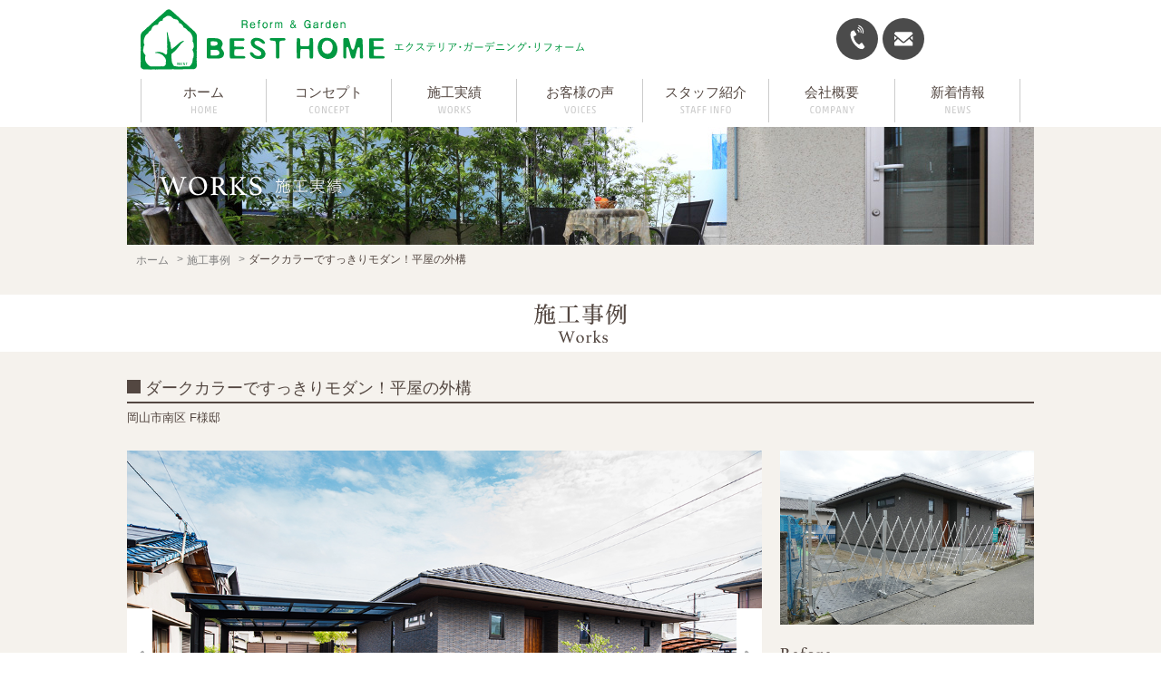

--- FILE ---
content_type: text/html; charset=UTF-8
request_url: https://besthome-oka.co.jp/works/7074
body_size: 14760
content:
<!DOCTYPE html>
<html dir="ltr" lang="ja">
<head>
	<meta charset="UTF-8">
	<title>エクステリア 外構 ガーデニング カーポート ウッドデッキ テラス 造園 庭 岡山県岡山市 倉敷市-ベストホーム ダークカラーですっきりモダン！平屋の外構 | エクステリア 外構 ガーデニング カーポート ウッドデッキ テラス 造園 庭 岡山県岡山市 倉敷市-ベストホーム</title>
	<meta name="viewport" content="width=device-width,initial-scale=1.0,minimum-scale=1.0,maximum-scale=1.0,user-scalable=no">
	<meta name="apple-mobile-web-app-title" content="ベストホーム エクステリア・ガーデニング・リフォーム">
	<link rel="icon" href="https://besthome-oka.co.jp/wp/wp-content/themes/besthome/img/favicon.ico" type="image/x-icon">
	<link rel="apple-touch-icon" href="https://besthome-oka.co.jp/wp/wp-content/themes/besthome/img/apple-touch-icon.png" sizes="180x180">

		<!-- All in One SEO 4.7.7 - aioseo.com -->
	<meta name="robots" content="max-image-preview:large" />
	<link rel="canonical" href="https://besthome-oka.co.jp/works/7074" />
	<meta name="generator" content="All in One SEO (AIOSEO) 4.7.7" />
		<meta name="google" content="nositelinkssearchbox" />
		<script type="application/ld+json" class="aioseo-schema">
			{"@context":"https:\/\/schema.org","@graph":[{"@type":"BreadcrumbList","@id":"https:\/\/besthome-oka.co.jp\/works\/7074#breadcrumblist","itemListElement":[{"@type":"ListItem","@id":"https:\/\/besthome-oka.co.jp\/#listItem","position":1,"name":"\u5bb6","item":"https:\/\/besthome-oka.co.jp\/","nextItem":{"@type":"ListItem","@id":"https:\/\/besthome-oka.co.jp\/works\/7074#listItem","name":"\u30c0\u30fc\u30af\u30ab\u30e9\u30fc\u3067\u3059\u3063\u304d\u308a\u30e2\u30c0\u30f3\uff01\u5e73\u5c4b\u306e\u5916\u69cb"}},{"@type":"ListItem","@id":"https:\/\/besthome-oka.co.jp\/works\/7074#listItem","position":2,"name":"\u30c0\u30fc\u30af\u30ab\u30e9\u30fc\u3067\u3059\u3063\u304d\u308a\u30e2\u30c0\u30f3\uff01\u5e73\u5c4b\u306e\u5916\u69cb","previousItem":{"@type":"ListItem","@id":"https:\/\/besthome-oka.co.jp\/#listItem","name":"\u5bb6"}}]},{"@type":"Organization","@id":"https:\/\/besthome-oka.co.jp\/#organization","name":"\u30a8\u30af\u30b9\u30c6\u30ea\u30a2 \u5916\u69cb \u30ac\u30fc\u30c7\u30cb\u30f3\u30b0 \u30ab\u30fc\u30dd\u30fc\u30c8 \u30a6\u30c3\u30c9\u30c7\u30c3\u30ad \u30c6\u30e9\u30b9 \u9020\u5712 \u5ead \u5ca1\u5c71\u770c\u5ca1\u5c71\u5e02 \u5009\u6577\u5e02-\u30d9\u30b9\u30c8\u30db\u30fc\u30e0","description":"\u5ca1\u5c71\u770c\u5ca1\u5c71\u5e02\u3088\u308a\u30a8\u30af\u30b9\u30c6\u30ea\u30a2,\u5916\u69cb,\u9580,\u5840,\u5ead,\u9020\u5712,\u30ac\u30fc\u30c7\u30f3\u30c7\u30b6\u30a4\u30f3,\u30ab\u30fc\u30dd\u30fc\u30c8\u3092\u7d20\u6575\u306b\u3054\u63d0\u6848\u3002\u8c4a\u5bcc\u306a\u3001\u65bd\u5de5\u4f8b\u30fb\u30ac\u30fc\u30c7\u30f3\u30d7\u30e9\u30f3\u96c6\u3092\u662f\u975e\u3054\u89a7\u4e0b\u3055\u3044\u3002","url":"https:\/\/besthome-oka.co.jp\/"},{"@type":"WebPage","@id":"https:\/\/besthome-oka.co.jp\/works\/7074#webpage","url":"https:\/\/besthome-oka.co.jp\/works\/7074","name":"\u30c0\u30fc\u30af\u30ab\u30e9\u30fc\u3067\u3059\u3063\u304d\u308a\u30e2\u30c0\u30f3\uff01\u5e73\u5c4b\u306e\u5916\u69cb | \u30a8\u30af\u30b9\u30c6\u30ea\u30a2 \u5916\u69cb \u30ac\u30fc\u30c7\u30cb\u30f3\u30b0 \u30ab\u30fc\u30dd\u30fc\u30c8 \u30a6\u30c3\u30c9\u30c7\u30c3\u30ad \u30c6\u30e9\u30b9 \u9020\u5712 \u5ead \u5ca1\u5c71\u770c\u5ca1\u5c71\u5e02 \u5009\u6577\u5e02-\u30d9\u30b9\u30c8\u30db\u30fc\u30e0","inLanguage":"ja","isPartOf":{"@id":"https:\/\/besthome-oka.co.jp\/#website"},"breadcrumb":{"@id":"https:\/\/besthome-oka.co.jp\/works\/7074#breadcrumblist"},"datePublished":"2022-02-18T15:25:04+09:00","dateModified":"2022-02-21T14:47:35+09:00"},{"@type":"WebSite","@id":"https:\/\/besthome-oka.co.jp\/#website","url":"https:\/\/besthome-oka.co.jp\/","name":"\u30a8\u30af\u30b9\u30c6\u30ea\u30a2 \u5916\u69cb \u30ac\u30fc\u30c7\u30cb\u30f3\u30b0 \u30ab\u30fc\u30dd\u30fc\u30c8 \u30a6\u30c3\u30c9\u30c7\u30c3\u30ad \u30c6\u30e9\u30b9 \u9020\u5712 \u5ead \u5ca1\u5c71\u770c\u5ca1\u5c71\u5e02 \u5009\u6577\u5e02-\u30d9\u30b9\u30c8\u30db\u30fc\u30e0","description":"\u5ca1\u5c71\u770c\u5ca1\u5c71\u5e02\u3088\u308a\u30a8\u30af\u30b9\u30c6\u30ea\u30a2,\u5916\u69cb,\u9580,\u5840,\u5ead,\u9020\u5712,\u30ac\u30fc\u30c7\u30f3\u30c7\u30b6\u30a4\u30f3,\u30ab\u30fc\u30dd\u30fc\u30c8\u3092\u7d20\u6575\u306b\u3054\u63d0\u6848\u3002\u8c4a\u5bcc\u306a\u3001\u65bd\u5de5\u4f8b\u30fb\u30ac\u30fc\u30c7\u30f3\u30d7\u30e9\u30f3\u96c6\u3092\u662f\u975e\u3054\u89a7\u4e0b\u3055\u3044\u3002","inLanguage":"ja","publisher":{"@id":"https:\/\/besthome-oka.co.jp\/#organization"}}]}
		</script>
		<!-- All in One SEO -->

<link rel='dns-prefetch' href='//ajax.googleapis.com' />
<link rel='dns-prefetch' href='//webfonts.xserver.jp' />
<link rel='dns-prefetch' href='//maxcdn.bootstrapcdn.com' />
<link rel="alternate" title="oEmbed (JSON)" type="application/json+oembed" href="https://besthome-oka.co.jp/wp-json/oembed/1.0/embed?url=https%3A%2F%2Fbesthome-oka.co.jp%2Fworks%2F7074" />
<link rel="alternate" title="oEmbed (XML)" type="text/xml+oembed" href="https://besthome-oka.co.jp/wp-json/oembed/1.0/embed?url=https%3A%2F%2Fbesthome-oka.co.jp%2Fworks%2F7074&#038;format=xml" />
		<!-- This site uses the Google Analytics by MonsterInsights plugin v9.11.1 - Using Analytics tracking - https://www.monsterinsights.com/ -->
							<script src="//www.googletagmanager.com/gtag/js?id=G-QCXMP1LRRF"  data-cfasync="false" data-wpfc-render="false" type="text/javascript" async></script>
			<script data-cfasync="false" data-wpfc-render="false" type="text/javascript">
				var mi_version = '9.11.1';
				var mi_track_user = true;
				var mi_no_track_reason = '';
								var MonsterInsightsDefaultLocations = {"page_location":"https:\/\/besthome-oka.co.jp\/works\/7074\/"};
								if ( typeof MonsterInsightsPrivacyGuardFilter === 'function' ) {
					var MonsterInsightsLocations = (typeof MonsterInsightsExcludeQuery === 'object') ? MonsterInsightsPrivacyGuardFilter( MonsterInsightsExcludeQuery ) : MonsterInsightsPrivacyGuardFilter( MonsterInsightsDefaultLocations );
				} else {
					var MonsterInsightsLocations = (typeof MonsterInsightsExcludeQuery === 'object') ? MonsterInsightsExcludeQuery : MonsterInsightsDefaultLocations;
				}

								var disableStrs = [
										'ga-disable-G-QCXMP1LRRF',
									];

				/* Function to detect opted out users */
				function __gtagTrackerIsOptedOut() {
					for (var index = 0; index < disableStrs.length; index++) {
						if (document.cookie.indexOf(disableStrs[index] + '=true') > -1) {
							return true;
						}
					}

					return false;
				}

				/* Disable tracking if the opt-out cookie exists. */
				if (__gtagTrackerIsOptedOut()) {
					for (var index = 0; index < disableStrs.length; index++) {
						window[disableStrs[index]] = true;
					}
				}

				/* Opt-out function */
				function __gtagTrackerOptout() {
					for (var index = 0; index < disableStrs.length; index++) {
						document.cookie = disableStrs[index] + '=true; expires=Thu, 31 Dec 2099 23:59:59 UTC; path=/';
						window[disableStrs[index]] = true;
					}
				}

				if ('undefined' === typeof gaOptout) {
					function gaOptout() {
						__gtagTrackerOptout();
					}
				}
								window.dataLayer = window.dataLayer || [];

				window.MonsterInsightsDualTracker = {
					helpers: {},
					trackers: {},
				};
				if (mi_track_user) {
					function __gtagDataLayer() {
						dataLayer.push(arguments);
					}

					function __gtagTracker(type, name, parameters) {
						if (!parameters) {
							parameters = {};
						}

						if (parameters.send_to) {
							__gtagDataLayer.apply(null, arguments);
							return;
						}

						if (type === 'event') {
														parameters.send_to = monsterinsights_frontend.v4_id;
							var hookName = name;
							if (typeof parameters['event_category'] !== 'undefined') {
								hookName = parameters['event_category'] + ':' + name;
							}

							if (typeof MonsterInsightsDualTracker.trackers[hookName] !== 'undefined') {
								MonsterInsightsDualTracker.trackers[hookName](parameters);
							} else {
								__gtagDataLayer('event', name, parameters);
							}
							
						} else {
							__gtagDataLayer.apply(null, arguments);
						}
					}

					__gtagTracker('js', new Date());
					__gtagTracker('set', {
						'developer_id.dZGIzZG': true,
											});
					if ( MonsterInsightsLocations.page_location ) {
						__gtagTracker('set', MonsterInsightsLocations);
					}
										__gtagTracker('config', 'G-QCXMP1LRRF', {"forceSSL":"true","link_attribution":"true"} );
										window.gtag = __gtagTracker;										(function () {
						/* https://developers.google.com/analytics/devguides/collection/analyticsjs/ */
						/* ga and __gaTracker compatibility shim. */
						var noopfn = function () {
							return null;
						};
						var newtracker = function () {
							return new Tracker();
						};
						var Tracker = function () {
							return null;
						};
						var p = Tracker.prototype;
						p.get = noopfn;
						p.set = noopfn;
						p.send = function () {
							var args = Array.prototype.slice.call(arguments);
							args.unshift('send');
							__gaTracker.apply(null, args);
						};
						var __gaTracker = function () {
							var len = arguments.length;
							if (len === 0) {
								return;
							}
							var f = arguments[len - 1];
							if (typeof f !== 'object' || f === null || typeof f.hitCallback !== 'function') {
								if ('send' === arguments[0]) {
									var hitConverted, hitObject = false, action;
									if ('event' === arguments[1]) {
										if ('undefined' !== typeof arguments[3]) {
											hitObject = {
												'eventAction': arguments[3],
												'eventCategory': arguments[2],
												'eventLabel': arguments[4],
												'value': arguments[5] ? arguments[5] : 1,
											}
										}
									}
									if ('pageview' === arguments[1]) {
										if ('undefined' !== typeof arguments[2]) {
											hitObject = {
												'eventAction': 'page_view',
												'page_path': arguments[2],
											}
										}
									}
									if (typeof arguments[2] === 'object') {
										hitObject = arguments[2];
									}
									if (typeof arguments[5] === 'object') {
										Object.assign(hitObject, arguments[5]);
									}
									if ('undefined' !== typeof arguments[1].hitType) {
										hitObject = arguments[1];
										if ('pageview' === hitObject.hitType) {
											hitObject.eventAction = 'page_view';
										}
									}
									if (hitObject) {
										action = 'timing' === arguments[1].hitType ? 'timing_complete' : hitObject.eventAction;
										hitConverted = mapArgs(hitObject);
										__gtagTracker('event', action, hitConverted);
									}
								}
								return;
							}

							function mapArgs(args) {
								var arg, hit = {};
								var gaMap = {
									'eventCategory': 'event_category',
									'eventAction': 'event_action',
									'eventLabel': 'event_label',
									'eventValue': 'event_value',
									'nonInteraction': 'non_interaction',
									'timingCategory': 'event_category',
									'timingVar': 'name',
									'timingValue': 'value',
									'timingLabel': 'event_label',
									'page': 'page_path',
									'location': 'page_location',
									'title': 'page_title',
									'referrer' : 'page_referrer',
								};
								for (arg in args) {
																		if (!(!args.hasOwnProperty(arg) || !gaMap.hasOwnProperty(arg))) {
										hit[gaMap[arg]] = args[arg];
									} else {
										hit[arg] = args[arg];
									}
								}
								return hit;
							}

							try {
								f.hitCallback();
							} catch (ex) {
							}
						};
						__gaTracker.create = newtracker;
						__gaTracker.getByName = newtracker;
						__gaTracker.getAll = function () {
							return [];
						};
						__gaTracker.remove = noopfn;
						__gaTracker.loaded = true;
						window['__gaTracker'] = __gaTracker;
					})();
									} else {
										console.log("");
					(function () {
						function __gtagTracker() {
							return null;
						}

						window['__gtagTracker'] = __gtagTracker;
						window['gtag'] = __gtagTracker;
					})();
									}
			</script>
							<!-- / Google Analytics by MonsterInsights -->
		<style id='wp-img-auto-sizes-contain-inline-css' type='text/css'>
img:is([sizes=auto i],[sizes^="auto," i]){contain-intrinsic-size:3000px 1500px}
/*# sourceURL=wp-img-auto-sizes-contain-inline-css */
</style>
<link rel='stylesheet' id='sbi_styles-css' href='https://besthome-oka.co.jp/wp/wp-content/plugins/instagram-feed/css/sbi-styles.min.css?ver=6.6.1' type='text/css' media='all' />
<style id='wp-emoji-styles-inline-css' type='text/css'>

	img.wp-smiley, img.emoji {
		display: inline !important;
		border: none !important;
		box-shadow: none !important;
		height: 1em !important;
		width: 1em !important;
		margin: 0 0.07em !important;
		vertical-align: -0.1em !important;
		background: none !important;
		padding: 0 !important;
	}
/*# sourceURL=wp-emoji-styles-inline-css */
</style>
<style id='wp-block-library-inline-css' type='text/css'>
:root{--wp-block-synced-color:#7a00df;--wp-block-synced-color--rgb:122,0,223;--wp-bound-block-color:var(--wp-block-synced-color);--wp-editor-canvas-background:#ddd;--wp-admin-theme-color:#007cba;--wp-admin-theme-color--rgb:0,124,186;--wp-admin-theme-color-darker-10:#006ba1;--wp-admin-theme-color-darker-10--rgb:0,107,160.5;--wp-admin-theme-color-darker-20:#005a87;--wp-admin-theme-color-darker-20--rgb:0,90,135;--wp-admin-border-width-focus:2px}@media (min-resolution:192dpi){:root{--wp-admin-border-width-focus:1.5px}}.wp-element-button{cursor:pointer}:root .has-very-light-gray-background-color{background-color:#eee}:root .has-very-dark-gray-background-color{background-color:#313131}:root .has-very-light-gray-color{color:#eee}:root .has-very-dark-gray-color{color:#313131}:root .has-vivid-green-cyan-to-vivid-cyan-blue-gradient-background{background:linear-gradient(135deg,#00d084,#0693e3)}:root .has-purple-crush-gradient-background{background:linear-gradient(135deg,#34e2e4,#4721fb 50%,#ab1dfe)}:root .has-hazy-dawn-gradient-background{background:linear-gradient(135deg,#faaca8,#dad0ec)}:root .has-subdued-olive-gradient-background{background:linear-gradient(135deg,#fafae1,#67a671)}:root .has-atomic-cream-gradient-background{background:linear-gradient(135deg,#fdd79a,#004a59)}:root .has-nightshade-gradient-background{background:linear-gradient(135deg,#330968,#31cdcf)}:root .has-midnight-gradient-background{background:linear-gradient(135deg,#020381,#2874fc)}:root{--wp--preset--font-size--normal:16px;--wp--preset--font-size--huge:42px}.has-regular-font-size{font-size:1em}.has-larger-font-size{font-size:2.625em}.has-normal-font-size{font-size:var(--wp--preset--font-size--normal)}.has-huge-font-size{font-size:var(--wp--preset--font-size--huge)}.has-text-align-center{text-align:center}.has-text-align-left{text-align:left}.has-text-align-right{text-align:right}.has-fit-text{white-space:nowrap!important}#end-resizable-editor-section{display:none}.aligncenter{clear:both}.items-justified-left{justify-content:flex-start}.items-justified-center{justify-content:center}.items-justified-right{justify-content:flex-end}.items-justified-space-between{justify-content:space-between}.screen-reader-text{border:0;clip-path:inset(50%);height:1px;margin:-1px;overflow:hidden;padding:0;position:absolute;width:1px;word-wrap:normal!important}.screen-reader-text:focus{background-color:#ddd;clip-path:none;color:#444;display:block;font-size:1em;height:auto;left:5px;line-height:normal;padding:15px 23px 14px;text-decoration:none;top:5px;width:auto;z-index:100000}html :where(.has-border-color){border-style:solid}html :where([style*=border-top-color]){border-top-style:solid}html :where([style*=border-right-color]){border-right-style:solid}html :where([style*=border-bottom-color]){border-bottom-style:solid}html :where([style*=border-left-color]){border-left-style:solid}html :where([style*=border-width]){border-style:solid}html :where([style*=border-top-width]){border-top-style:solid}html :where([style*=border-right-width]){border-right-style:solid}html :where([style*=border-bottom-width]){border-bottom-style:solid}html :where([style*=border-left-width]){border-left-style:solid}html :where(img[class*=wp-image-]){height:auto;max-width:100%}:where(figure){margin:0 0 1em}html :where(.is-position-sticky){--wp-admin--admin-bar--position-offset:var(--wp-admin--admin-bar--height,0px)}@media screen and (max-width:600px){html :where(.is-position-sticky){--wp-admin--admin-bar--position-offset:0px}}

/*# sourceURL=wp-block-library-inline-css */
</style><style id='global-styles-inline-css' type='text/css'>
:root{--wp--preset--aspect-ratio--square: 1;--wp--preset--aspect-ratio--4-3: 4/3;--wp--preset--aspect-ratio--3-4: 3/4;--wp--preset--aspect-ratio--3-2: 3/2;--wp--preset--aspect-ratio--2-3: 2/3;--wp--preset--aspect-ratio--16-9: 16/9;--wp--preset--aspect-ratio--9-16: 9/16;--wp--preset--color--black: #000000;--wp--preset--color--cyan-bluish-gray: #abb8c3;--wp--preset--color--white: #ffffff;--wp--preset--color--pale-pink: #f78da7;--wp--preset--color--vivid-red: #cf2e2e;--wp--preset--color--luminous-vivid-orange: #ff6900;--wp--preset--color--luminous-vivid-amber: #fcb900;--wp--preset--color--light-green-cyan: #7bdcb5;--wp--preset--color--vivid-green-cyan: #00d084;--wp--preset--color--pale-cyan-blue: #8ed1fc;--wp--preset--color--vivid-cyan-blue: #0693e3;--wp--preset--color--vivid-purple: #9b51e0;--wp--preset--gradient--vivid-cyan-blue-to-vivid-purple: linear-gradient(135deg,rgb(6,147,227) 0%,rgb(155,81,224) 100%);--wp--preset--gradient--light-green-cyan-to-vivid-green-cyan: linear-gradient(135deg,rgb(122,220,180) 0%,rgb(0,208,130) 100%);--wp--preset--gradient--luminous-vivid-amber-to-luminous-vivid-orange: linear-gradient(135deg,rgb(252,185,0) 0%,rgb(255,105,0) 100%);--wp--preset--gradient--luminous-vivid-orange-to-vivid-red: linear-gradient(135deg,rgb(255,105,0) 0%,rgb(207,46,46) 100%);--wp--preset--gradient--very-light-gray-to-cyan-bluish-gray: linear-gradient(135deg,rgb(238,238,238) 0%,rgb(169,184,195) 100%);--wp--preset--gradient--cool-to-warm-spectrum: linear-gradient(135deg,rgb(74,234,220) 0%,rgb(151,120,209) 20%,rgb(207,42,186) 40%,rgb(238,44,130) 60%,rgb(251,105,98) 80%,rgb(254,248,76) 100%);--wp--preset--gradient--blush-light-purple: linear-gradient(135deg,rgb(255,206,236) 0%,rgb(152,150,240) 100%);--wp--preset--gradient--blush-bordeaux: linear-gradient(135deg,rgb(254,205,165) 0%,rgb(254,45,45) 50%,rgb(107,0,62) 100%);--wp--preset--gradient--luminous-dusk: linear-gradient(135deg,rgb(255,203,112) 0%,rgb(199,81,192) 50%,rgb(65,88,208) 100%);--wp--preset--gradient--pale-ocean: linear-gradient(135deg,rgb(255,245,203) 0%,rgb(182,227,212) 50%,rgb(51,167,181) 100%);--wp--preset--gradient--electric-grass: linear-gradient(135deg,rgb(202,248,128) 0%,rgb(113,206,126) 100%);--wp--preset--gradient--midnight: linear-gradient(135deg,rgb(2,3,129) 0%,rgb(40,116,252) 100%);--wp--preset--font-size--small: 13px;--wp--preset--font-size--medium: 20px;--wp--preset--font-size--large: 36px;--wp--preset--font-size--x-large: 42px;--wp--preset--spacing--20: 0.44rem;--wp--preset--spacing--30: 0.67rem;--wp--preset--spacing--40: 1rem;--wp--preset--spacing--50: 1.5rem;--wp--preset--spacing--60: 2.25rem;--wp--preset--spacing--70: 3.38rem;--wp--preset--spacing--80: 5.06rem;--wp--preset--shadow--natural: 6px 6px 9px rgba(0, 0, 0, 0.2);--wp--preset--shadow--deep: 12px 12px 50px rgba(0, 0, 0, 0.4);--wp--preset--shadow--sharp: 6px 6px 0px rgba(0, 0, 0, 0.2);--wp--preset--shadow--outlined: 6px 6px 0px -3px rgb(255, 255, 255), 6px 6px rgb(0, 0, 0);--wp--preset--shadow--crisp: 6px 6px 0px rgb(0, 0, 0);}:where(.is-layout-flex){gap: 0.5em;}:where(.is-layout-grid){gap: 0.5em;}body .is-layout-flex{display: flex;}.is-layout-flex{flex-wrap: wrap;align-items: center;}.is-layout-flex > :is(*, div){margin: 0;}body .is-layout-grid{display: grid;}.is-layout-grid > :is(*, div){margin: 0;}:where(.wp-block-columns.is-layout-flex){gap: 2em;}:where(.wp-block-columns.is-layout-grid){gap: 2em;}:where(.wp-block-post-template.is-layout-flex){gap: 1.25em;}:where(.wp-block-post-template.is-layout-grid){gap: 1.25em;}.has-black-color{color: var(--wp--preset--color--black) !important;}.has-cyan-bluish-gray-color{color: var(--wp--preset--color--cyan-bluish-gray) !important;}.has-white-color{color: var(--wp--preset--color--white) !important;}.has-pale-pink-color{color: var(--wp--preset--color--pale-pink) !important;}.has-vivid-red-color{color: var(--wp--preset--color--vivid-red) !important;}.has-luminous-vivid-orange-color{color: var(--wp--preset--color--luminous-vivid-orange) !important;}.has-luminous-vivid-amber-color{color: var(--wp--preset--color--luminous-vivid-amber) !important;}.has-light-green-cyan-color{color: var(--wp--preset--color--light-green-cyan) !important;}.has-vivid-green-cyan-color{color: var(--wp--preset--color--vivid-green-cyan) !important;}.has-pale-cyan-blue-color{color: var(--wp--preset--color--pale-cyan-blue) !important;}.has-vivid-cyan-blue-color{color: var(--wp--preset--color--vivid-cyan-blue) !important;}.has-vivid-purple-color{color: var(--wp--preset--color--vivid-purple) !important;}.has-black-background-color{background-color: var(--wp--preset--color--black) !important;}.has-cyan-bluish-gray-background-color{background-color: var(--wp--preset--color--cyan-bluish-gray) !important;}.has-white-background-color{background-color: var(--wp--preset--color--white) !important;}.has-pale-pink-background-color{background-color: var(--wp--preset--color--pale-pink) !important;}.has-vivid-red-background-color{background-color: var(--wp--preset--color--vivid-red) !important;}.has-luminous-vivid-orange-background-color{background-color: var(--wp--preset--color--luminous-vivid-orange) !important;}.has-luminous-vivid-amber-background-color{background-color: var(--wp--preset--color--luminous-vivid-amber) !important;}.has-light-green-cyan-background-color{background-color: var(--wp--preset--color--light-green-cyan) !important;}.has-vivid-green-cyan-background-color{background-color: var(--wp--preset--color--vivid-green-cyan) !important;}.has-pale-cyan-blue-background-color{background-color: var(--wp--preset--color--pale-cyan-blue) !important;}.has-vivid-cyan-blue-background-color{background-color: var(--wp--preset--color--vivid-cyan-blue) !important;}.has-vivid-purple-background-color{background-color: var(--wp--preset--color--vivid-purple) !important;}.has-black-border-color{border-color: var(--wp--preset--color--black) !important;}.has-cyan-bluish-gray-border-color{border-color: var(--wp--preset--color--cyan-bluish-gray) !important;}.has-white-border-color{border-color: var(--wp--preset--color--white) !important;}.has-pale-pink-border-color{border-color: var(--wp--preset--color--pale-pink) !important;}.has-vivid-red-border-color{border-color: var(--wp--preset--color--vivid-red) !important;}.has-luminous-vivid-orange-border-color{border-color: var(--wp--preset--color--luminous-vivid-orange) !important;}.has-luminous-vivid-amber-border-color{border-color: var(--wp--preset--color--luminous-vivid-amber) !important;}.has-light-green-cyan-border-color{border-color: var(--wp--preset--color--light-green-cyan) !important;}.has-vivid-green-cyan-border-color{border-color: var(--wp--preset--color--vivid-green-cyan) !important;}.has-pale-cyan-blue-border-color{border-color: var(--wp--preset--color--pale-cyan-blue) !important;}.has-vivid-cyan-blue-border-color{border-color: var(--wp--preset--color--vivid-cyan-blue) !important;}.has-vivid-purple-border-color{border-color: var(--wp--preset--color--vivid-purple) !important;}.has-vivid-cyan-blue-to-vivid-purple-gradient-background{background: var(--wp--preset--gradient--vivid-cyan-blue-to-vivid-purple) !important;}.has-light-green-cyan-to-vivid-green-cyan-gradient-background{background: var(--wp--preset--gradient--light-green-cyan-to-vivid-green-cyan) !important;}.has-luminous-vivid-amber-to-luminous-vivid-orange-gradient-background{background: var(--wp--preset--gradient--luminous-vivid-amber-to-luminous-vivid-orange) !important;}.has-luminous-vivid-orange-to-vivid-red-gradient-background{background: var(--wp--preset--gradient--luminous-vivid-orange-to-vivid-red) !important;}.has-very-light-gray-to-cyan-bluish-gray-gradient-background{background: var(--wp--preset--gradient--very-light-gray-to-cyan-bluish-gray) !important;}.has-cool-to-warm-spectrum-gradient-background{background: var(--wp--preset--gradient--cool-to-warm-spectrum) !important;}.has-blush-light-purple-gradient-background{background: var(--wp--preset--gradient--blush-light-purple) !important;}.has-blush-bordeaux-gradient-background{background: var(--wp--preset--gradient--blush-bordeaux) !important;}.has-luminous-dusk-gradient-background{background: var(--wp--preset--gradient--luminous-dusk) !important;}.has-pale-ocean-gradient-background{background: var(--wp--preset--gradient--pale-ocean) !important;}.has-electric-grass-gradient-background{background: var(--wp--preset--gradient--electric-grass) !important;}.has-midnight-gradient-background{background: var(--wp--preset--gradient--midnight) !important;}.has-small-font-size{font-size: var(--wp--preset--font-size--small) !important;}.has-medium-font-size{font-size: var(--wp--preset--font-size--medium) !important;}.has-large-font-size{font-size: var(--wp--preset--font-size--large) !important;}.has-x-large-font-size{font-size: var(--wp--preset--font-size--x-large) !important;}
/*# sourceURL=global-styles-inline-css */
</style>

<style id='classic-theme-styles-inline-css' type='text/css'>
/*! This file is auto-generated */
.wp-block-button__link{color:#fff;background-color:#32373c;border-radius:9999px;box-shadow:none;text-decoration:none;padding:calc(.667em + 2px) calc(1.333em + 2px);font-size:1.125em}.wp-block-file__button{background:#32373c;color:#fff;text-decoration:none}
/*# sourceURL=/wp-includes/css/classic-themes.min.css */
</style>
<link rel='stylesheet' id='contact-form-7-css' href='https://besthome-oka.co.jp/wp/wp-content/plugins/contact-form-7/includes/css/styles.css?ver=6.0.2' type='text/css' media='all' />
<link rel='stylesheet' id='ppress-frontend-css' href='https://besthome-oka.co.jp/wp/wp-content/plugins/wp-user-avatar/assets/css/frontend.min.css?ver=4.15.19' type='text/css' media='all' />
<link rel='stylesheet' id='ppress-flatpickr-css' href='https://besthome-oka.co.jp/wp/wp-content/plugins/wp-user-avatar/assets/flatpickr/flatpickr.min.css?ver=4.15.19' type='text/css' media='all' />
<link rel='stylesheet' id='ppress-select2-css' href='https://besthome-oka.co.jp/wp/wp-content/plugins/wp-user-avatar/assets/select2/select2.min.css?ver=6.9' type='text/css' media='all' />
<link rel='stylesheet' id='cff-css' href='https://besthome-oka.co.jp/wp/wp-content/plugins/custom-facebook-feed/assets/css/cff-style.min.css?ver=4.2.6' type='text/css' media='all' />
<link rel='stylesheet' id='sb-font-awesome-css' href='https://maxcdn.bootstrapcdn.com/font-awesome/4.7.0/css/font-awesome.min.css?ver=6.9' type='text/css' media='all' />
<link rel='stylesheet' id='style-css' href='https://besthome-oka.co.jp/wp/wp-content/themes/besthome/style.css?ver=6.9' type='text/css' media='all' />
<link rel='stylesheet' id='reset-css' href='https://besthome-oka.co.jp/wp/wp-content/themes/besthome/common/css/reset.css?ver=6.9' type='text/css' media='all' />
<link rel='stylesheet' id='common-self-css' href='https://besthome-oka.co.jp/wp/wp-content/themes/besthome/common/css/common.css?ver=20230621' type='text/css' media='all' />
<link rel='stylesheet' id='layout-css' href='https://besthome-oka.co.jp/wp/wp-content/themes/besthome/common/css/layout.css?ver=20230621' type='text/css' media='all' />
<link rel='stylesheet' id='slick-css' href='https://besthome-oka.co.jp/wp/wp-content/themes/besthome/common/css/slick.css?ver=6.9' type='text/css' media='all' />
<link rel='stylesheet' id='slick-theme-css' href='https://besthome-oka.co.jp/wp/wp-content/themes/besthome/common/css/slick-theme.css?ver=6.9' type='text/css' media='all' />
<script type="text/javascript" src="//ajax.googleapis.com/ajax/libs/jquery/3.2.1/jquery.min.js?ver=6.9" id="jquery-js"></script>
<script type="text/javascript" src="//webfonts.xserver.jp/js/xserverv3.js?fadein=0&amp;ver=2.0.8" id="typesquare_std-js"></script>
<script type="text/javascript" src="https://besthome-oka.co.jp/wp/wp-content/plugins/google-analytics-for-wordpress/assets/js/frontend-gtag.min.js?ver=9.11.1" id="monsterinsights-frontend-script-js" async="async" data-wp-strategy="async"></script>
<script data-cfasync="false" data-wpfc-render="false" type="text/javascript" id='monsterinsights-frontend-script-js-extra'>/* <![CDATA[ */
var monsterinsights_frontend = {"js_events_tracking":"true","download_extensions":"doc,pdf,ppt,zip,xls,docx,pptx,xlsx","inbound_paths":"[{\"path\":\"\\\/go\\\/\",\"label\":\"affiliate\"},{\"path\":\"\\\/recommend\\\/\",\"label\":\"affiliate\"}]","home_url":"https:\/\/besthome-oka.co.jp","hash_tracking":"false","v4_id":"G-QCXMP1LRRF"};/* ]]> */
</script>
<script type="text/javascript" src="https://besthome-oka.co.jp/wp/wp-content/plugins/wp-user-avatar/assets/flatpickr/flatpickr.min.js?ver=4.15.19" id="ppress-flatpickr-js"></script>
<script type="text/javascript" src="https://besthome-oka.co.jp/wp/wp-content/plugins/wp-user-avatar/assets/select2/select2.min.js?ver=4.15.19" id="ppress-select2-js"></script>
<link rel="https://api.w.org/" href="https://besthome-oka.co.jp/wp-json/" /><link rel="EditURI" type="application/rsd+xml" title="RSD" href="https://besthome-oka.co.jp/wp/xmlrpc.php?rsd" />
<meta name="generator" content="WordPress 6.9" />
<link rel='shortlink' href='https://besthome-oka.co.jp/?p=7074' />
</head>
<body ontouchstart="">
<div id="wrapper">

	<header id="menu" class="nav js-accordion">
		<div id="js-cover"></div>
		<div class="guronavi">
			<div class="menu">
				<h1><a href="https://besthome-oka.co.jp/"><i></i></a></h1>
				<ul>
					<li class="tel"><a href="tel:0120755526"></a><i></i></li>
					<li class="form"><a href="https://besthome-oka.co.jp/form_mail"></a><i></i></li>
				</ul>
				<div>
				 	<span class="menu-button"><i></i></span>
				</div>
			</div>
			<nav class="nav-content">
				<ul class="parent">
					<li class="home">
						<a href="https://besthome-oka.co.jp/">ホーム</a>
					</li>
					<li class="concept">
						<a href="https://besthome-oka.co.jp/concept">コンセプト</a>
						<ul class="child">
							<li><a href="https://besthome-oka.co.jp/concept">庭造りの想い</a></li>
							<li><a href="https://besthome-oka.co.jp/concept/showroom">ショールーム紹介</a></li>
							<li><a href="https://besthome-oka.co.jp/concept/flow">お引き渡しまでの<br>流れ</a></li>
						</ul>
					</li>
					<li class="works">
						<a href="https://besthome-oka.co.jp/works_cat/work_house">施工実績</a>
						<ul class="child">
							<li><a href="https://besthome-oka.co.jp/works_cat/work_house">施工事例</a></li>
							<li><a href="https://besthome-oka.co.jp/works_cat/award">受賞歴</a></li>
							<li><a href="https://besthome-oka.co.jp/works_cat/before_after">Before &amp; After</a></li>
							<li><a href="https://besthome-oka.co.jp/works_cat/perth">パース図</a></li>
						</ul>
					</li>
					<li class="voice">
						<a href="https://besthome-oka.co.jp/voice">お客様の声</a>
						<ul class="child">
							<li><a href="https://besthome-oka.co.jp/voice">お客様の声</a></li>
							<li><a href="https://besthome-oka.co.jp/voices/faq">よくある質問</a></li>
						</ul>
					</li>
					<li class="staff">
						<a href="https://besthome-oka.co.jp/staff">スタッフ紹介</a>
						<ul class="child">
							<li><a href="https://besthome-oka.co.jp/staff">スタッフ紹介</a></li>
							<li><a href="https://besthome-oka.co.jp/staff/craftman">職人紹介</a></li>
						</ul>
					</li>
					<li class="company">
						<a href="https://besthome-oka.co.jp/company">会社概要</a>
						<ul class="child">
							<li><a href="https://besthome-oka.co.jp/company">会社概要</a></li>
							<li><a href="http://besthome-recruit.com/" target="_blank">求人情報</a></li>
							<li><a href="https://besthome-oka.co.jp/company/link">リンク</a></li>
						</ul>
					</li>
					<li class="news">
						<a href="https://besthome-oka.co.jp/post">新着情報</a>
						<ul class="child">
							<li><a href="https://besthome-oka.co.jp/blog">ブログ</a></li>
							<li><a href="https://besthome-oka.co.jp/event">イベント</a></li>
						</ul>
					</li>
				</ul>
			</nav>
		</div>
	</header>

	<main>
					<section class="bgCream">
			<script type="text/javascript">
		$(function(){
			// スライドのオプション設定
			var slider = $('#bx-slider').bxSlider({
				speed: 200,
				mode: 'fade',
				prevText: '',
				nextText: '',
				touchEnabled: false,
				pagerCustom: '#bx-pager'
			});
			// 「data-slide-index」を自動ナンバリング
			$('#bx-pager li.thumb').each(function(i){
				$(this).children('a').attr('data-slide-index', i);
			});
			// サムネイル サイズ可変用class付与設定
			var num = $('#bx-pager li.thumb').length;
			if( num >= 1 && num <= 2 )
			{
				$('#bx-pager').addClass('num1to2');
			}
			else if ( num >= 3 && num <= 5 )
			{
				$('#bx-pager').addClass('num3to5');
			}
			else if ( num >= 6 )
			{
				$('#bx-pager').addClass('num6over');
			}
		});
	</script>
	<main>
		<section class="bgCream">
			<h2 class="bgImg">
				<img src="https://besthome-oka.co.jp/wp/wp-content/themes/besthome/img/works/headimg_pc.jpg" alt="" class="bg pc">
				<img src="https://besthome-oka.co.jp/wp/wp-content/themes/besthome/img/works/headimg_sp.jpg" alt="" class="bg sp">
				<img src="https://besthome-oka.co.jp/wp/wp-content/themes/besthome/img/works/head_work.svg" alt="WORKS 施工実績" class="txt">
			</h2>
			<ul class="pankz">
				<li><a href="https://besthome-oka.co.jp/">ホーム</a></li>
				<li><a href="https://besthome-oka.co.jp/works_cat/work_house">施工事例</a></li>
				<li>ダークカラーですっきりモダン！平屋の外構</li>
			</ul>
			<h3 class="wh"><img src="https://besthome-oka.co.jp/wp/wp-content/themes/besthome/img/works/ttl_work.svg" alt="施工事例 Works"></h3>
												<div class="content worksDetail">
				<h4>ダークカラーですっきりモダン！平屋の外構</h4>
				<p class="workname">岡山市南区 F様邸</p>
				<div class="column">
					<div>
						<div class="changeimg">
							<!-- 上段：メインスライド画像 -->
							<ul id="bx-slider">
								<!-- 1枚目 -->
								<li class="main">
									<p class="img"><img src="https://besthome-oka.co.jp/wp/wp-content/uploads/2022/02/works7074_main.jpg" alt="After画像"></p>
									<p class="txt">家をメインに、スマートなエクステリアの完成です！</p>
								</li>
								<!-- 2枚目以降 -->
																	<li class="main">
										<p class="img"><img src="https://besthome-oka.co.jp/wp/wp-content/uploads/2022/02/works7074_1.jpg" alt="After画像"></p>
										<p class="txt">LIXILのスマート宅配ポストは名前の通りすごくスマート！</p>
									</li>
																	<li class="main">
										<p class="img"><img src="https://besthome-oka.co.jp/wp/wp-content/uploads/2022/02/works7074_2.jpg" alt="After画像"></p>
										<p class="txt">玄関前はすっきりとアルミのアクセントでデザイン</p>
									</li>
																	<li class="main">
										<p class="img"><img src="https://besthome-oka.co.jp/wp/wp-content/uploads/2022/02/works7074_3.jpg" alt="After画像"></p>
										<p class="txt">プライベートなお庭がとっても素敵！</p>
									</li>
																	<li class="main">
										<p class="img"><img src="https://besthome-oka.co.jp/wp/wp-content/uploads/2022/02/works7074_4.jpg" alt="After画像"></p>
										<p class="txt">リビングの中からみても植栽が良い感じ！</p>
									</li>
																	<li class="main">
										<p class="img"><img src="https://besthome-oka.co.jp/wp/wp-content/uploads/2022/02/works7074_5-1.jpg" alt="After画像"></p>
										<p class="txt">照明を入れているので、夜のライトアップも癒やしです(^_^)</p>
									</li>
																	<li class="main">
										<p class="img"><img src="https://besthome-oka.co.jp/wp/wp-content/uploads/2022/02/works7074_6.jpg" alt="After画像"></p>
										<p class="txt">左官職人の川本が仕上げの作業中</p>
									</li>
																	<li class="main">
										<p class="img"><img src="https://besthome-oka.co.jp/wp/wp-content/uploads/2022/02/works7074_7.jpg" alt="After画像"></p>
										<p class="txt">デッキや目隠しフェンスの施工で山本職人が頑張り中</p>
									</li>
															</ul>
							<!-- 下段：サムネイル画像 -->
							<ul id="bx-pager">
								<!-- 1枚目 -->
								<li class="thumb">
									<a href=""><img src="https://besthome-oka.co.jp/wp/wp-content/uploads/2022/02/works7074_main.jpg" alt="サムネイル画像"></a>
								</li>
								<!-- 2枚目以降 -->
																	<li class="thumb">
										<a href=""><img src="https://besthome-oka.co.jp/wp/wp-content/uploads/2022/02/works7074_1.jpg" alt="サムネイル画像"></a>
									</li>
																	<li class="thumb">
										<a href=""><img src="https://besthome-oka.co.jp/wp/wp-content/uploads/2022/02/works7074_2.jpg" alt="サムネイル画像"></a>
									</li>
																	<li class="thumb">
										<a href=""><img src="https://besthome-oka.co.jp/wp/wp-content/uploads/2022/02/works7074_3.jpg" alt="サムネイル画像"></a>
									</li>
																	<li class="thumb">
										<a href=""><img src="https://besthome-oka.co.jp/wp/wp-content/uploads/2022/02/works7074_4.jpg" alt="サムネイル画像"></a>
									</li>
																	<li class="thumb">
										<a href=""><img src="https://besthome-oka.co.jp/wp/wp-content/uploads/2022/02/works7074_5-1.jpg" alt="サムネイル画像"></a>
									</li>
																	<li class="thumb">
										<a href=""><img src="https://besthome-oka.co.jp/wp/wp-content/uploads/2022/02/works7074_6.jpg" alt="サムネイル画像"></a>
									</li>
																	<li class="thumb">
										<a href=""><img src="https://besthome-oka.co.jp/wp/wp-content/uploads/2022/02/works7074_7.jpg" alt="サムネイル画像"></a>
									</li>
															</ul>
						</div>
					</div>
					<div>
						<div class="beforeView">
							<img src="https://besthome-oka.co.jp/wp/wp-content/uploads/2022/02/works7074_b.jpg" alt="ダークカラーですっきりモダン！平屋の外構" width="620">
						</div>
						<dl class="before">
							<dt>
								<img src="https://besthome-oka.co.jp/wp/wp-content/themes/besthome/img/works/ttl_before.svg" alt="Before">
							</dt>
							<dd>重厚感のあるタイルの家を素敵にドレスアップします！<br />
</dd>
						</dl>
												<dl class="taglist">
							<dt>施工事例　タグ一覧</dt>
							<dd>
								<ul>
									<li><a href="https://besthome-oka.co.jp/works/works_tag/wood-deck" rel="tag">ウッドデッキ</a></li><li><a href="https://besthome-oka.co.jp/works/works_tag/wood-fence" rel="tag">ウッドフェンス</a></li><li><a href="https://besthome-oka.co.jp/works/works_tag/open-exterior" rel="tag">オープンエクステリア</a></li><li><a href="https://besthome-oka.co.jp/works/works_tag/carport" rel="tag">カーポート</a></li><li><a href="https://besthome-oka.co.jp/works/works_tag/simple-modern" rel="tag">シンプルモダン</a></li><li><a href="https://besthome-oka.co.jp/works/works_tag/tree" rel="tag">シンボルツリー</a></li><li><a href="https://besthome-oka.co.jp/works/works_tag/fence" rel="tag">フェンス</a></li><li><a href="https://besthome-oka.co.jp/works/works_tag/post" rel="tag">ポスト</a></li><li><a href="https://besthome-oka.co.jp/works/works_tag/japanese-modern" rel="tag">和モダン</a></li><li><a href="https://besthome-oka.co.jp/works/works_tag/exterior" rel="tag">外構・エクステリア</a></li><li><a href="https://besthome-oka.co.jp/works/works_tag/garden" rel="tag">庭・ガーデン</a></li><li><a href="https://besthome-oka.co.jp/works/works_tag/planting" rel="tag">植栽・樹木</a></li><li><a href="https://besthome-oka.co.jp/works/works_tag/screen" rel="tag">目隠し</a></li><li><a href="https://besthome-oka.co.jp/works/works_tag/gravel" rel="tag">砂利</a></li><li><a href="https://besthome-oka.co.jp/works/works_tag/stone" rel="tag">自然石</a></li><li><a href="https://besthome-oka.co.jp/works/works_tag/gatepost" rel="tag">門柱</a></li><li><a href="https://besthome-oka.co.jp/works/works_tag/z-tree" rel="tag">雑木</a></li><li><a href="https://besthome-oka.co.jp/works/works_tag/carspace" rel="tag">駐車スペース</a></li>								</ul>
							</dd>
						</dl>
					</div>
				</div>
				<dl class="comment">
					<dt>担当者のコメント</dt>
					<dd>
						トヨタホームさんの重厚感のある平屋のお家！エクテリアはダークトーンで合わせつつ、重くなり過ぎないようにすっきりスマートにデザインしました。玄関前にはオリジナルのフェンスを造作し、少し遊びのあるクローズに！<br />
お庭側は、ぐるりと目隠しして植栽をもりもり。寛げるスペースの完成です～！そして夜のライトアップもバッチリです！<br />
F様ありがとうございました(^_^)お庭で過ごす時間を楽しんでくださいね～！					</dd>
				</dl>
				<div class="center">
					<a href="https://besthome-oka.co.jp/works_cat/work_house" class="imgBtn"><img src="https://besthome-oka.co.jp/wp/wp-content/themes/besthome/img/works/btn_back.png" alt="一覧へ戻る"></a>
				</div>
			</div>
											</section>
	</main>

				</section><section>
					<h2 class="gn"><img src="https://besthome-oka.co.jp/wp/wp-content/themes/besthome/img/top/ttl_product.svg" alt="人気商品 Featured product"></h2>
			<div class="content product">
				<div class="column">
					<div><a href="https://besthome-oka.co.jp/featured_carport">
						<img src="https://besthome-oka.co.jp/wp/wp-content/themes/besthome/img/top/product_carport.jpg" alt="">
						<p>カーポート</p>
					</a></div>
					<div><a href="https://besthome-oka.co.jp/featured_wooddeck">
						<img src="https://besthome-oka.co.jp/wp/wp-content/themes/besthome/img/top/product_wooddeck.jpg" alt="">
						<p>ウッドデッキ</p>
					</a></div>
					<div><a href="https://besthome-oka.co.jp/featured_fence">
						<img src="https://besthome-oka.co.jp/wp/wp-content/themes/besthome/img/top/product_fence.jpg" alt="">
						<p>目隠しフェンス</p>
					</a></div>
					<div><a href="https://besthome-oka.co.jp/featured_sunroom">
						<img src="https://besthome-oka.co.jp/wp/wp-content/themes/besthome/img/top/product_sunroom.jpg" alt="">
						<p>サンルーム</p>
					</a></div>
					<div><a href="https://besthome-oka.co.jp/featured_shed">
						<img src="https://besthome-oka.co.jp/wp/wp-content/themes/besthome/img/top/product_shed.jpg" alt="">
						<p>おしゃれ物置</p>
					</a></div>
					<div><a href="https://besthome-oka.co.jp/featured_post">
						<img src="https://besthome-oka.co.jp/wp/wp-content/themes/besthome/img/top/product_post.jpg" alt="">
						<p>ポスト</p>
					</a></div>
				</div>
			</div>
									<div class="division">
					<div class="content">
						<h3 class="gn">ベストホーム 事業紹介</h2>
						<div class="pala">
							<div><a href="https://www.besthome-reform.jp/" target="_blank">
								<img src="https://besthome-oka.co.jp/wp/wp-content/themes/besthome/img/top/btn_intro/btn_intro_01.jpg" alt="リフォーム事業部">
							</a></div>
							<div><a href="http://www.besthome-tosou.com/" target="_blank">
								<img src="https://besthome-oka.co.jp/wp/wp-content/themes/besthome/img/top/btn_intro/btn_intro_02.jpg" alt="外壁塗装事業部">
							</a></div>
							<div><a href="https://www.bestfudousan.com/" target="_blank">
								<img src="https://besthome-oka.co.jp/wp/wp-content/themes/besthome/img/top/btn_intro/btn_intro_03.jpg" alt="ベスト不動産">
							</a></div>
							<div><a href="https://www.besthome-reform.jp/renovation/" target="_blank">
								<img src="https://besthome-oka.co.jp/wp/wp-content/themes/besthome/img/top/btn_intro/btn_intro_04.jpg" alt="リノベーション">
							</a></div>
						</div>
						<div class="pala" style="margin-top:10px;">
							<div><a href="http://besthome-recruit.com/" target="_blank">
								<img src="https://besthome-oka.co.jp/wp/wp-content/themes/besthome/img/top/btn_intro/btn_intro_05.jpg" alt="採用">
							</a></div>
							<div><a href="https://besthome-oka.co.jp/wp/wp-content/themes/besthome/img/top/btn_intro/compasswalk.pdf" target="_blank">
								<img src="https://besthome-oka.co.jp/wp/wp-content/themes/besthome/img/top/btn_intro/btn_intro_06.jpg" alt="歩行訓練特化型デイサービス コンパスウォーク">
							</a></div>
							<div>
																							</div>
							<div>
															</div>
						</div>
					</div>
				</div>
								<div class="content flink">
				<div class="pala">
					<div><a href="https://besthome-oka.co.jp/works_cat/work_house">
						<img src="https://besthome-oka.co.jp/wp/wp-content/themes/besthome/img/top/btn_fwork.jpg" alt="Works 施工実例">
					</a></div>
					<div><a href="https://besthome-oka.co.jp/voice">
						<img src="https://besthome-oka.co.jp/wp/wp-content/themes/besthome/img/top/btn_fvoice.jpg" alt="Costomer's voice お客様の声">
					</a></div>
				</div>
			</div>
		
		</section>
	</main>

  <footer>
		<p class="copy">Copyright © 2017 BEST HOME Inc. All Rights Reserved.</p>
		<nav>
			<ul>
				<li><a href="https://besthome-oka.co.jp/">ホーム</a></li>
				<li><a href="https://besthome-oka.co.jp/concept">コンセプト</a></li>
				<li><a href="https://besthome-oka.co.jp/works_cat/work_house">施工実績</a></li>
				<li><a href="https://besthome-oka.co.jp/voice">お客様の声</a></li>
				<li><a href="https://besthome-oka.co.jp/staff">スタッフ紹介</a></li>
				<li><a href="https://besthome-oka.co.jp/company">会社概要</a></li>
				<li><a href="https://besthome-oka.co.jp/blog">新着情報</a></li>
				<li><a href="https://besthome-oka.co.jp/featured_carport">人気商品</a></li>
				<li><a href="https://besthome-oka.co.jp/privacy">プライバシーポリシー</a></li>
			</ul>
		</nav>
		<ul>
			<li class="logo"><a href="https://besthome-oka.co.jp/"><i></i></a></li>
			<li class="tel"><a href="tel:0120755526"></a></li>
			<li class="form"><a href="https://besthome-oka.co.jp/form_mail"></a></li>
			<li id="pageTop"><a href="#top"></a></li>
		</ul>
  </footer>

</div><!-- div#wrapper -->
<!-- SMP Tracking Tag Ver 3 --><script type="text/javascript"> (function(n){ var w = window, d = document; w['ShanonCAMObject'] = n, w[n] = w[n] || function(){(w[n].q=w[n].q||[]).push(arguments)}; w[n].date = 1*new Date(); var e = d.createElement('script'), t = d.getElementsByTagName('script')[0]; e.async = 1, e.type='text/javascript', e.charset='utf-8', e.src = 'https://tracker.shanon-services.com/static/js/cam3.js' + "?_=" + w[n].date; t.parentNode.insertBefore(e,t); })('_cam'); _cam('create', 'cIEmkIBAVO-531', ['besthome-oka.smktg.jp','.besthome-oka.co.jp','.besthome-reform.jp','.besthome-tosou.com','.docchimo.com']); _cam('require', 'crossLinker'); _cam('crossLinker:allLink', ['besthome-oka.smktg.jp','.besthome-oka.co.jp','.besthome-reform.jp','.besthome-tosou.com','.docchimo.com']); _cam('send'); //--> </script><script> document.addEventListener("DOMContentLoaded", function(e){ var a_list = document.querySelectorAll("a.track_event"); for (var i = 0, len = a_list.length; i < len; i++) { var a = a_list[i]; a.addEventListener("click", function(e) { var this_elm = e.currentTarget || e.srcElement; _cam('send', { "url": this_elm.href, "title": this_elm.title }); }); }; }); </script>
<script type="speculationrules">
{"prefetch":[{"source":"document","where":{"and":[{"href_matches":"/*"},{"not":{"href_matches":["/wp/wp-*.php","/wp/wp-admin/*","/wp/wp-content/uploads/*","/wp/wp-content/*","/wp/wp-content/plugins/*","/wp/wp-content/themes/besthome/*","/*\\?(.+)"]}},{"not":{"selector_matches":"a[rel~=\"nofollow\"]"}},{"not":{"selector_matches":".no-prefetch, .no-prefetch a"}}]},"eagerness":"conservative"}]}
</script>
<!-- Custom Facebook Feed JS -->
<script type="text/javascript">var cffajaxurl = "https://besthome-oka.co.jp/wp/wp-admin/admin-ajax.php";
var cfflinkhashtags = "true";
</script>
<!-- Instagram Feed JS -->
<script type="text/javascript">
var sbiajaxurl = "https://besthome-oka.co.jp/wp/wp-admin/admin-ajax.php";
</script>
<script type="text/javascript">
var gaJsHost = (("https:" == document.location.protocol) ? "https://ssl." : "http://www.");
document.write(unescape("%3Cscript src='" + gaJsHost + "google-analytics.com/ga.js' type='text/javascript'%3E%3C/script%3E"));
</script>

<!-- êVÉAÉNÉZÉXâêÕ --><script type="text/javascript">
try {
var pageTracker = _gat._getTracker("UA-6398965-1");
pageTracker._trackPageview();
} catch(err) {}</script>
<script type="text/javascript" src="https://besthome-oka.co.jp/wp/wp-includes/js/dist/hooks.min.js?ver=dd5603f07f9220ed27f1" id="wp-hooks-js"></script>
<script type="text/javascript" src="https://besthome-oka.co.jp/wp/wp-includes/js/dist/i18n.min.js?ver=c26c3dc7bed366793375" id="wp-i18n-js"></script>
<script type="text/javascript" id="wp-i18n-js-after">
/* <![CDATA[ */
wp.i18n.setLocaleData( { 'text direction\u0004ltr': [ 'ltr' ] } );
wp.i18n.setLocaleData( { 'text direction\u0004ltr': [ 'ltr' ] } );
//# sourceURL=wp-i18n-js-after
/* ]]> */
</script>
<script type="text/javascript" src="https://besthome-oka.co.jp/wp/wp-content/plugins/contact-form-7/includes/swv/js/index.js?ver=6.0.2" id="swv-js"></script>
<script type="text/javascript" id="contact-form-7-js-translations">
/* <![CDATA[ */
( function( domain, translations ) {
	var localeData = translations.locale_data[ domain ] || translations.locale_data.messages;
	localeData[""].domain = domain;
	wp.i18n.setLocaleData( localeData, domain );
} )( "contact-form-7", {"translation-revision-date":"2024-11-05 02:21:01+0000","generator":"GlotPress\/4.0.1","domain":"messages","locale_data":{"messages":{"":{"domain":"messages","plural-forms":"nplurals=1; plural=0;","lang":"ja_JP"},"This contact form is placed in the wrong place.":["\u3053\u306e\u30b3\u30f3\u30bf\u30af\u30c8\u30d5\u30a9\u30fc\u30e0\u306f\u9593\u9055\u3063\u305f\u4f4d\u7f6e\u306b\u7f6e\u304b\u308c\u3066\u3044\u307e\u3059\u3002"],"Error:":["\u30a8\u30e9\u30fc:"]}},"comment":{"reference":"includes\/js\/index.js"}} );
//# sourceURL=contact-form-7-js-translations
/* ]]> */
</script>
<script type="text/javascript" id="contact-form-7-js-before">
/* <![CDATA[ */
var wpcf7 = {
    "api": {
        "root": "https:\/\/besthome-oka.co.jp\/wp-json\/",
        "namespace": "contact-form-7\/v1"
    }
};
//# sourceURL=contact-form-7-js-before
/* ]]> */
</script>
<script type="text/javascript" src="https://besthome-oka.co.jp/wp/wp-content/plugins/contact-form-7/includes/js/index.js?ver=6.0.2" id="contact-form-7-js"></script>
<script type="text/javascript" id="ppress-frontend-script-js-extra">
/* <![CDATA[ */
var pp_ajax_form = {"ajaxurl":"https://besthome-oka.co.jp/wp/wp-admin/admin-ajax.php","confirm_delete":"Are you sure?","deleting_text":"Deleting...","deleting_error":"An error occurred. Please try again.","nonce":"a848a3ec1a","disable_ajax_form":"false","is_checkout":"0","is_checkout_tax_enabled":"0","is_checkout_autoscroll_enabled":"true"};
//# sourceURL=ppress-frontend-script-js-extra
/* ]]> */
</script>
<script type="text/javascript" src="https://besthome-oka.co.jp/wp/wp-content/plugins/wp-user-avatar/assets/js/frontend.min.js?ver=4.15.19" id="ppress-frontend-script-js"></script>
<script type="text/javascript" src="https://besthome-oka.co.jp/wp/wp-content/plugins/custom-facebook-feed/assets/js/cff-scripts.min.js?ver=4.2.6" id="cffscripts-js"></script>
<script type="text/javascript" src="https://besthome-oka.co.jp/wp/wp-content/themes/besthome/common/js/common.js?ver=6.9" id="common-self-js"></script>
<script type="text/javascript" src="https://besthome-oka.co.jp/wp/wp-content/themes/besthome/common/js/accordionMenu.js?ver=6.9" id="accordionMenu-js"></script>
<script type="text/javascript" src="https://besthome-oka.co.jp/wp/wp-content/themes/besthome/common/js/pageTop.js?ver=6.9" id="pageTop-js"></script>
<script type="text/javascript" src="https://besthome-oka.co.jp/wp/wp-content/themes/besthome/common/js/slick.min.js?ver=6.9" id="slick.min-js"></script>
<script type="text/javascript" src="https://besthome-oka.co.jp/wp/wp-content/themes/besthome/common/js/slickOption.js?ver=6.9" id="slickOption-js"></script>
<script type="text/javascript" src="https://besthome-oka.co.jp/wp/wp-content/themes/besthome/common/js/jquery.bxslider.js?ver=6.9" id="bxslider-js"></script>
<script id="wp-emoji-settings" type="application/json">
{"baseUrl":"https://s.w.org/images/core/emoji/17.0.2/72x72/","ext":".png","svgUrl":"https://s.w.org/images/core/emoji/17.0.2/svg/","svgExt":".svg","source":{"concatemoji":"https://besthome-oka.co.jp/wp/wp-includes/js/wp-emoji-release.min.js?ver=6.9"}}
</script>
<script type="module">
/* <![CDATA[ */
/*! This file is auto-generated */
const a=JSON.parse(document.getElementById("wp-emoji-settings").textContent),o=(window._wpemojiSettings=a,"wpEmojiSettingsSupports"),s=["flag","emoji"];function i(e){try{var t={supportTests:e,timestamp:(new Date).valueOf()};sessionStorage.setItem(o,JSON.stringify(t))}catch(e){}}function c(e,t,n){e.clearRect(0,0,e.canvas.width,e.canvas.height),e.fillText(t,0,0);t=new Uint32Array(e.getImageData(0,0,e.canvas.width,e.canvas.height).data);e.clearRect(0,0,e.canvas.width,e.canvas.height),e.fillText(n,0,0);const a=new Uint32Array(e.getImageData(0,0,e.canvas.width,e.canvas.height).data);return t.every((e,t)=>e===a[t])}function p(e,t){e.clearRect(0,0,e.canvas.width,e.canvas.height),e.fillText(t,0,0);var n=e.getImageData(16,16,1,1);for(let e=0;e<n.data.length;e++)if(0!==n.data[e])return!1;return!0}function u(e,t,n,a){switch(t){case"flag":return n(e,"\ud83c\udff3\ufe0f\u200d\u26a7\ufe0f","\ud83c\udff3\ufe0f\u200b\u26a7\ufe0f")?!1:!n(e,"\ud83c\udde8\ud83c\uddf6","\ud83c\udde8\u200b\ud83c\uddf6")&&!n(e,"\ud83c\udff4\udb40\udc67\udb40\udc62\udb40\udc65\udb40\udc6e\udb40\udc67\udb40\udc7f","\ud83c\udff4\u200b\udb40\udc67\u200b\udb40\udc62\u200b\udb40\udc65\u200b\udb40\udc6e\u200b\udb40\udc67\u200b\udb40\udc7f");case"emoji":return!a(e,"\ud83e\u1fac8")}return!1}function f(e,t,n,a){let r;const o=(r="undefined"!=typeof WorkerGlobalScope&&self instanceof WorkerGlobalScope?new OffscreenCanvas(300,150):document.createElement("canvas")).getContext("2d",{willReadFrequently:!0}),s=(o.textBaseline="top",o.font="600 32px Arial",{});return e.forEach(e=>{s[e]=t(o,e,n,a)}),s}function r(e){var t=document.createElement("script");t.src=e,t.defer=!0,document.head.appendChild(t)}a.supports={everything:!0,everythingExceptFlag:!0},new Promise(t=>{let n=function(){try{var e=JSON.parse(sessionStorage.getItem(o));if("object"==typeof e&&"number"==typeof e.timestamp&&(new Date).valueOf()<e.timestamp+604800&&"object"==typeof e.supportTests)return e.supportTests}catch(e){}return null}();if(!n){if("undefined"!=typeof Worker&&"undefined"!=typeof OffscreenCanvas&&"undefined"!=typeof URL&&URL.createObjectURL&&"undefined"!=typeof Blob)try{var e="postMessage("+f.toString()+"("+[JSON.stringify(s),u.toString(),c.toString(),p.toString()].join(",")+"));",a=new Blob([e],{type:"text/javascript"});const r=new Worker(URL.createObjectURL(a),{name:"wpTestEmojiSupports"});return void(r.onmessage=e=>{i(n=e.data),r.terminate(),t(n)})}catch(e){}i(n=f(s,u,c,p))}t(n)}).then(e=>{for(const n in e)a.supports[n]=e[n],a.supports.everything=a.supports.everything&&a.supports[n],"flag"!==n&&(a.supports.everythingExceptFlag=a.supports.everythingExceptFlag&&a.supports[n]);var t;a.supports.everythingExceptFlag=a.supports.everythingExceptFlag&&!a.supports.flag,a.supports.everything||((t=a.source||{}).concatemoji?r(t.concatemoji):t.wpemoji&&t.twemoji&&(r(t.twemoji),r(t.wpemoji)))});
//# sourceURL=https://besthome-oka.co.jp/wp/wp-includes/js/wp-emoji-loader.min.js
/* ]]> */
</script>
</body>
</html>

--- FILE ---
content_type: text/css
request_url: https://besthome-oka.co.jp/wp/wp-content/themes/besthome/style.css?ver=6.9
body_size: 39
content:
@charset "utf-8";
/*
Theme Name: besthome
Theme URI:
Description:
Version: 1.0
Author: hgr
Author URI: http://hgr.jp/
Tags:
*/


--- FILE ---
content_type: text/css
request_url: https://besthome-oka.co.jp/wp/wp-content/themes/besthome/common/css/layout.css?ver=20230621
body_size: 12604
content:
@charset "UTF-8";
@media screen and (min-width: 768px) {
  #news {
    margin-top: -150px;
    padding-top: 150px;
  }
}
@media screen and (max-width: 767px) {
  #news {
    margin-top: -50px;
    padding-top: 50px;
  }
}

div.slide {
  overflow: hidden;
  margin: 0 auto;
  max-width: 1200px;
}
div.slide a {
  display: block;
}

div.content.event div.banner {
  margin-top: 25px;
  text-align: center;
}
div.content.event div.banner a {
  margin-bottom: 50px;
  display: inline-block;
}
div.content.event div.banner a img {
  width: 100%;
}
div.content.event div.pala {
  margin-bottom: 25px;
}
div.content.event div.pala > div img {
  width: 100%;
}
@media screen and (min-width: 768px) {
  div.content.event div.pala > div {
    padding: 0 20px;
  }
}
@media screen and (max-width: 767px) {
  div.content.event div.pala > div {
    padding: 5vw;
    text-align: center;
  }
}
div.content.work div.column > div, div.content.voice div.column > div {
  background-color: #fff;
}
div.content.work div.column > div div.thumb, div.content.voice div.column > div div.thumb {
  position: relative;
  overflow: hidden;
}
div.content.work div.column > div div.thumb img, div.content.voice div.column > div div.thumb img {
  position: relative;
  top: 50%;
  left: 50%;
  width: 100%;
  max-width: none;
  height: auto;
  -webkit-transform: translate(-50%, -50%);
  -ms-transform: translate(-50%, -50%);
  transform: translate(-50%, -50%);
}
@media screen and (min-width: 1040px) {
  div.content.work div.column > div div.thumb, div.content.voice div.column > div div.thumb {
    width: 320px;
    height: 170px;
  }
}
@media screen and (max-width: 1039px) {
  div.content.work div.column > div div.thumb, div.content.voice div.column > div div.thumb {
    width: 30.77vw;
    height: 16.347vw;
  }
}
@media screen and (max-width: 767px) {
  div.content.work div.column > div div.thumb, div.content.voice div.column > div div.thumb {
    width: auto;
    height: 25vw;
  }
}
div.content.work div.column > div p, div.content.voice div.column > div p {
  position: relative;
  line-height: 1.7em;
  padding: 1em 10px;
  background-color: #f2f2f2;
  overflow: hidden;
  text-overflow: ellipsis;
  white-space: nowrap;
}
div.content.work div.column > div p span, div.content.voice div.column > div p span {
  font-size: small;
}
div.content.work div.column > div p::after, div.content.voice div.column > div p::after {
  position: absolute;
  bottom: 0;
  right: 0;
  width: 20px;
  height: 20px;
  background: url(../../common/img/arrow_bn.svg) 100% 100%/100% 100% no-repeat;
  content: '';
}
div.content.work div.column > div p.award, div.content.voice div.column > div p.award {
  padding-right: 10%;
  padding-right: calc(8.6% + 4px);
}
div.content.work div.column > div p.award::before, div.content.voice div.column > div p.award::before {
  position: absolute;
  top: 2px;
  right: 4px;
  width: 8.6%;
  min-width: 18.78px;
  height: 38.3%;
  min-height: 16px;
  background: url(../../img/works/icon_work_winning.svg) 100% 100%/100% 100% no-repeat;
  content: '';
}
@media screen and (min-width: 768px) {
  div.content.work div.column > div, div.content.voice div.column > div {
    font-size: 14px;
  }
}
@media screen and (max-width: 767px) {
  div.content.work div.column > div, div.content.voice div.column > div {
    font-size: 12px;
  }
}
div.content.work div.column > div p::after {
  background-image: url(../../common/img/arrow_bn.svg);
}
div.content.voice div.column > div p::after {
  background-image: url(../../common/img/arrow_gn.svg);
}
div.content.product div.column > div {
  vertical-align: top;
}
div.content.product div.column p {
  padding: 10px 0;
  text-align: center;
  font-size: 14px;
  line-height: 1.5em;
  background-color: #f2f2f2;
}
@media screen and (min-width: 768px) {
  div.content.product div.column > div {
    margin-left: 2%;
    width: 15%;
  }
  div.content.product div.column > div:first-child {
    margin-left: 0;
  }
}
@media screen and (max-width: 767px) {
  div.content.product div.column > div {
    margin-left: 2%;
    width: 32%;
  }
  div.content.product div.column > div:nth-child(3n-2) {
    margin-left: 0;
  }
}

div.sns {
  background-color: #f5f2ed;
}
div.sns div.content {
  padding-left: 5vw;
  padding-right: 5vw;
}
@media screen and (min-width: 768px) {
  div.sns div.pala {
    table-layout: fixed;
    border-spacing: 14px;
  }
  div.sns div.pala > div {
    width: 50%;
    vertical-align: top;
  }
}
@media screen and (max-width: 767px) {
  div.sns div.pala {
    padding: 25px 0;
  }
  div.sns div.pala > div {
    margin-bottom: 25px;
  }
  div.sns div.pala > div:last-child {
    margin-bottom: 0;
  }
}
div.sns div.news, div.sns div.insta, div.sns div.facebook {
  border-radius: 10px;
  border: 2px solid #dee3eb;
  background-color: #fff;
}
@media screen and (min-width: 768px) {
  div.sns div.news, div.sns div.insta, div.sns div.facebook {
    padding: 15px 20px 0;
  }
}
@media screen and (max-width: 767px) {
  div.sns div.news, div.sns div.insta, div.sns div.facebook {
    padding: 10px;
  }
}
div.sns div.news h3, div.sns div.insta h3, div.sns div.facebook h3 {
  margin-top: 0;
  padding: 0;
  text-align: left;
}
@media screen and (max-width: 767px) {
  div.sns div.news h3, div.sns div.insta h3, div.sns div.facebook h3 {
    margin-bottom: 10px;
  }
}
div.sns div.news {
  box-sizing: border-box;
  padding-bottom: 15px;
}
div.sns div.news ul li {
  background: url(../../img/top/border_dotted.gif) 0% 100%/8px 2px repeat-x;
}
div.sns div.news ul li a {
  display: block;
}
div.sns div.news ul li p {
  font-size: 16px;
}
div.sns div.news ul li p.date {
  line-height: 1em;
  color: #009841;
}
div.sns div.news ul li p.text {
  overflow: hidden;
  text-overflow: ellipsis;
  white-space: nowrap;
}
div.sns div.news div.past {
  padding-top: 10px;
}
div.sns div.news div.past a {
  display: block;
  text-align: right;
  font-size: 16px;
  text-decoration: underline;
}
div.sns div.news div.past a::after {
  margin-left: 5px;
  display: inline-block;
  content: "\03E";
}
div.sns div.news div.past a:hover {
  text-decoration: none;
}
@media screen and (min-width: 768px) {
  div.sns div.news {
    height: 453px;
    position: relative;
  }
  div.sns div.news h3 {
    margin-bottom: 20px;
  }
  div.sns div.news ul li {
    margin-top: 15px;
    padding-bottom: 10px;
  }
  div.sns div.news div.past {
    position: absolute;
    right: 15px;
    bottom: 15px;
  }
}
@media screen and (max-width: 767px) {
  div.sns div.news ul li {
    margin-top: 10px;
  }
}
div.sns div.facebook {
  margin-bottom: 14px;
  padding-bottom: 0;
}
div.sns div.facebook div.init {
  margin-top: 10px;
  overflow: hidden;
}
@media screen and (min-width: 768px) {
  div.sns div.facebook div.init {
    height: 200px;
  }
}
@media screen and (max-width: 767px) {
  div.sns div.facebook div.init {
    height: 250px;
  }
}
div.sns div.insta div.init {
  margin-top: 5px;
  overflow: hidden;
}
@media screen and (min-width: 768px) {
  div.sns div.insta {
    position: relative;
  }
  div.sns div.insta #sb_instagram #sbi_load {
    display: inline-block;
    position: absolute;
    top: 10px;
    right: 25px;
    width: auto;
  }
  div.sns div.insta #sb_instagram::after {
    display: none;
  }
}
@media screen and (min-width: 768px) and (max-width: 920px) {
  div.sns div.insta h3 {
    margin-bottom: 40px;
  }
  div.sns div.insta #sb_instagram #sbi_load {
    top: 45px;
  }
}

div.pala.link {
  margin-top: 25px;
}
div.pala.link > div {
  margin-bottom: 25px;
}
div.pala.link > div > a {
  margin: 0 auto;
}
@media screen and (min-width: 768px) {
  div.pala.link > div > a {
    width: 95%;
  }
}
@media screen and (max-width: 767px) {
  div.pala.link > div > a {
    width: 80%;
  }
}

div.content.standards h4 {
  margin: 25px auto;
  text-align: center;
  font-size: x-large;
  font-weight: bold;
  font-family: "ヒラギノ角ゴ ProN W3", "Hiragino Kaku Gothic ProN", sans-serif;
}
div.content.standards > div.left {
  margin-bottom: 25px;
}
@media screen and (min-width: 768px) {
  div.content.standards > div.left {
    font-size: 16px;
  }
}
div.content.standards > div.center {
  margin-top: 50px;
}
@media screen and (min-width: 768px) {
  div.content.standards > div.center a.imgBtn {
    margin-left: 10px;
  }
  div.content.standards > div.center a.imgBtn:first-child {
    margin-left: auto;
  }
}
@media screen and (max-width: 767px) {
  div.content.standards > div.center a.imgBtn {
    margin-bottom: 25px;
  }
}
div.content.standards div.pala.change > div img {
  width: 100%;
}
@media screen and (min-width: 768px) {
  div.content.standards div.pala.change > div:nth-child(1) {
    padding-right: 2%;
    text-align: right;
  }
  div.content.standards div.pala.change > div:nth-child(2) {
    text-align: center;
  }
  div.content.standards div.pala.change > div:nth-child(3) {
    padding-left: 2%;
    text-align: left;
  }
}
@media screen and (max-width: 767px) {
  div.content.standards div.pala.change > div {
    text-align: center;
  }
  div.content.standards div.pala.change > div:nth-child(1) img {
    width: 80%;
  }
  div.content.standards div.pala.change > div:nth-child(2) img {
    margin: 10px auto;
    width: 5%;
  }
  div.content.standards div.pala.change > div:nth-child(3) img {
    width: 80%;
  }
}
div.content.standards div.pala.flow > div img {
  width: 100%;
}
@media screen and (min-width: 768px) {
  div.content.standards div.pala.flow {
    margin-bottom: 100px;
  }
}
@media screen and (max-width: 767px) {
  div.content.standards div.pala.flow {
    margin-bottom: 50px;
  }
}
div.content.standards div.pala.flow.block > div dl > dt::before {
  content: 'ブロック工事';
}
div.content.standards div.pala.flow.doma > div dl > dt::before {
  content: '車庫土間工事';
}
@media screen and (min-width: 768px) {
  div.content.standards div.pala.flow.cross::after {
    display: block;
    clear: both;
    content: "";
  }
  div.content.standards div.pala.flow.cross > div:nth-child(odd) {
    float: right;
  }
  div.content.standards div.pala.flow.cross > div:nth-child(even) {
    float: left;
  }
}
div.content.standards div.pala.flow.cross > div > img {
  margin-right: 0;
  margin-left: auto;
}
div.content.standards div.pala.flow.cross > div dl dd {
  position: relative;
  text-align: center;
}
div.content.standards div.pala.flow.cross > div dl dd img.icon {
  position: absolute;
}
@media screen and (min-width: 768px) {
  div.content.standards div.pala.flow.cross > div dl dd img.icon {
    bottom: 10%;
    right: -46%;
    width: 49.6%;
  }
}
@media screen and (max-width: 767px) {
  div.content.standards div.pala.flow.cross > div dl dd img.icon {
    top: 38%;
    right: 8%;
    width: 33.1%;
    max-width: 205px;
  }
}
@media screen and (min-width: 768px) {
  div.content.standards div.pala.flow.cross > div:nth-child(odd) {
    padding-left: 5%;
    box-sizing: border-box;
    text-align: center;
  }
  div.content.standards div.pala.flow.cross > div:nth-child(even) {
    padding-left: 0;
    text-align: left;
  }
}
@media screen and (max-width: 767px) {
  div.content.standards div.pala.flow.cross > div:nth-child(even) {
    padding-left: 0;
  }
  div.content.standards div.pala.flow.cross > div:nth-child(even) img {
    margin: 0 auto 25px;
  }
}
div.content.standards div.pala.flow > div {
  vertical-align: top;
}
div.content.standards div.pala.flow > div dl dt {
  margin-bottom: 12.5px;
  padding-bottom: 4px;
  border-bottom: 2px solid #0e8f41;
  font-size: larger;
  font-weight: bold;
  text-align: left;
  font-family: "ヒラギノ角ゴ ProN W3", "Hiragino Kaku Gothic ProN", sans-serif;
}
div.content.standards div.pala.flow > div dl dt::before {
  margin-right: 5px;
  padding: 0 10px;
  display: inline-block;
  background: url(../../img/concept/standards/bg_pattern.gif) 0 0/12px 12px repeat;
  font-weight: normal;
  color: #fff;
  content: '';
}
@media screen and (min-width: 768px) {
  div.content.standards div.pala.flow > div dl dd {
    font-size: 16px;
  }
}
div.content.standards div.pala.flow > div:nth-child(even) {
  box-sizing: border-box;
  text-align: center;
}
@media screen and (min-width: 768px) {
  div.content.standards div.pala.flow > div:nth-child(odd) {
    width: 50%;
  }
  div.content.standards div.pala.flow > div:nth-child(even) {
    padding-left: 5%;
    width: 50%;
  }
}
@media screen and (max-width: 767px) {
  div.content.standards div.pala.flow > div:nth-child(odd) {
    margin-bottom: 12.5px;
  }
  div.content.standards div.pala.flow > div:nth-child(even) img {
    width: 80%;
  }
}
div.content.quotation {
  margin: 25px auto;
}
div.content.quotation div.init {
  padding: 25px 0;
  background: url(../../img/concept/bg_cork.png) 0 0/288px 288px repeat;
}
div.content.quotation h4 {
  padding: 10px 10px 10px 20px;
  background-color: #fff;
  font-size: 25px;
  line-height: 1.5;
  font-family: "游明朝", YuMincho, sans-serif;
}
@media screen and (min-width: 768px) {
  div.content.quotation h4 {
    margin-right: 48px;
  }
}
@media screen and (max-width: 767px) {
  div.content.quotation h4 {
    margin-right: 5%;
  }
}
div.content.quotation div.plan {
  position: relative;
}
div.content.quotation div.plan img {
  position: absolute;
}
div.content.quotation div.plan::before, div.content.quotation div.plan::after {
  position: absolute;
  display: inline-block;
  content: '';
  background-position: 0 0;
  background-size: 100% 100%;
  background-repeat: no-repeat;
}
@media screen and (min-width: 768px) {
  div.content.quotation div.plan {
    padding-top: 43.7%;
  }
  div.content.quotation div.plan img.icon {
    top: 34%;
    left: 68%;
    width: 30.7%;
  }
  div.content.quotation div.plan img.img1 {
    top: 3%;
    left: 2%;
    width: 45.9%;
  }
  div.content.quotation div.plan img.img2 {
    top: 42%;
    left: 35%;
    width: 35.6%;
  }
  div.content.quotation div.plan::before {
    top: -2%;
    left: 72%;
    width: 12.1%;
    height: 33.9%;
    background-image: url(../../img/concept/quotation/img_quotation.png);
  }
  div.content.quotation div.plan::after {
    top: 26%;
    left: 47%;
    width: 27.4%;
    height: 14.2%;
    background-image: url(../../img/concept/quotation/txt_imgperth_pc.svg);
  }
  div.content.quotation div.plan.adjust img.img2 {
    top: 30%;
    left: 43%;
    width: 27.2%;
  }
  div.content.quotation div.plan.adjust::before {
    left: 74%;
  }
  div.content.quotation div.plan.adjust::after {
    top: 10%;
    left: 46%;
  }
}
@media screen and (max-width: 767px) {
  div.content.quotation div.plan {
    padding-top: 64.5%;
  }
  div.content.quotation div.plan img.icon {
    top: 33%;
    left: 54%;
    width: 44.2%;
  }
  div.content.quotation div.plan img.img1 {
    top: 2%;
    left: 2%;
    width: 50.2%;
  }
  div.content.quotation div.plan img.img2 {
    top: 52%;
    left: 18%;
    width: 39.1%;
  }
  div.content.quotation div.plan::before {
    top: 5%;
    left: 82%;
    width: 16.2%;
    height: 31.2%;
    background-image: url(../../img/concept/quotation/img_quotation.png);
  }
  div.content.quotation div.plan::after {
    top: 6%;
    left: 50%;
    width: 32.4%;
    height: 16.8%;
    background-image: url(../../img/concept/quotation/txt_imgperth_sp.svg);
  }
  div.content.quotation div.plan.adjust img.img2 {
    left: 27%;
    width: 27%;
  }
}
div.content.quotation div.point {
  padding-left: 90px;
  position: relative;
  font-family: "游明朝", YuMincho, sans-serif;
}
div.content.quotation div.point::before {
  position: absolute;
  left: 0;
  display: inline-block;
  width: 80px;
  height: 30px;
  background: url(../../img/concept/quotation/ttl_point.svg) 50% 50%/44px 18px no-repeat #534741;
  content: '';
}
@media screen and (min-width: 768px) {
  div.content.quotation div.point {
    margin: 10px auto 10px 20px;
  }
  div.content.quotation div.point::before {
    top: 50%;
    -webkit-transform: translateY(-50%);
    -ms-transform: translateY(-50%);
    transform: translateY(-50%);
  }
}
@media screen and (max-width: 767px) {
  div.content.quotation div.point {
    margin: 10px;
  }
  div.content.quotation div.point::before {
    top: 0;
  }
}
div.content.quotation a.imgBtn {
  max-width: 80%;
}
div.content.quotation-re {
  margin: 25px auto;
}
div.content.quotation-re .init {
  position: relative;
}
div.content.quotation-re .init .img p img {
  display: block;
  width: 100%;
}
div.content.quotation-re .init a.imgBtn {
  position: absolute;
  top: 50%;
  left: 50%;
  -webkit-transform: translate(-50%, -50%);
  -ms-transform: translate(-50%, -50%);
  transform: translate(-50%, -50%);
}
div.content.quotation-re .init a.imgBtn img {
  display: block;
  width: 100%;
}
@media screen and (min-width: 768px) {
  div.content.quotation-re .init a.imgBtn {
    width: 57.6923077vw;
    max-width: 600px;
  }
  div.content.quotation-re#plan1 .init a.imgBtn {
    margin-top: 26%;
  }
  div.content.quotation-re#plan2 .init a.imgBtn {
    margin-top: 27.25%;
  }
  div.content.quotation-re#plan3 .init a.imgBtn {
    margin-top: 27.25%;
  }
  div.content.quotation-re#plan4 .init a.imgBtn {
    margin-top: 27.25%;
  }
  div.content.quotation-re#plan5 .init a.imgBtn {
    margin-top: 27.25%;
  }
  div.content.quotation-re#plan6 .init a.imgBtn {
    margin-top: 27.25%;
  }
}
@media screen and (max-width: 767px) {
  div.content.quotation-re .init a.imgBtn {
    width: 57.8125vw;
    max-width: 100%;
  }
  div.content.quotation-re#plan1 .init a.imgBtn {
    margin-top: 47%;
  }
  div.content.quotation-re#plan2 .init a.imgBtn {
    margin-top: 47%;
  }
  div.content.quotation-re#plan3 .init a.imgBtn {
    margin-top: 47%;
  }
  div.content.quotation-re#plan4 .init a.imgBtn {
    margin-top: 47%;
  }
  div.content.quotation-re#plan5 .init a.imgBtn {
    margin-top: 47%;
  }
  div.content.quotation-re#plan6 .init a.imgBtn {
    margin-top: 47%;
  }
}
div.content.infoList {
  margin-bottom: 25px;
}
@media screen and (min-width: 768px) {
  div.content.infoList {
    padding-top: 160px;
    margin-top: -160px;
  }
}
@media screen and (max-width: 767px) {
  div.content.infoList {
    padding-top: 70px;
    margin-top: -70px;
    padding-left: 5px;
    padding-right: 5px;
  }
  div.content.infoList > div {
    padding-left: 5px;
    padding-right: 5px;
  }
}
div.content.infoList div.init {
  margin-bottom: 25px;
}
div.content.infoList div.init:first-of-type {
  margin-top: 50px;
}
div.content.infoList div.init:last-of-type div.pala.flow {
  padding-bottom: 0;
  margin-bottom: auto;
  background: none;
}
div.content.infoList h4 {
  margin-bottom: 25px;
  padding: 5px 10px;
  color: #fff;
  font-size: 20px;
  background-color: #534741;
}
div.content.infoList h4 a.imgBtn {
  margin-left: 5px;
  line-height: 1.5;
}
div.content.infoList div.pala.flow {
  padding-bottom: 50px;
  background: url(../../img/concept/flow/arrow.png) 50% 100%/46px 39px no-repeat;
}
div.content.infoList div.pala.flow > div {
  vertical-align: top;
}
div.content.infoList div.pala.flow > div img {
  width: 100%;
}
div.content.infoList div.pala.flow > div:nth-child(even) > ul {
  margin-bottom: 25px;
}
div.content.infoList div.pala.flow > div:nth-child(even) > p {
  margin-bottom: 25px;
}
div.content.infoList div.pala.flow > div:nth-child(even) > p b {
  color: #c1272d;
}
@media screen and (min-width: 768px) {
  div.content.infoList div.pala.flow > div:nth-child(odd) {
    width: 32%;
  }
  div.content.infoList div.pala.flow > div:nth-child(even) {
    padding-left: 20px;
    width: 68%;
  }
  div.content.infoList div.pala.flow > div:nth-child(even) > ul li {
    margin-left: 1%;
    display: inline-block;
    max-width: 250px;
    width: 48%;
  }
  div.content.infoList div.pala.flow > div:nth-child(even) > ul li:first-child {
    margin-left: 0;
  }
}
@media screen and (max-width: 767px) {
  div.content.infoList div.pala.flow > div:nth-child(odd) {
    text-align: center;
  }
  div.content.infoList div.pala.flow > div:nth-child(odd) img {
    width: 60%;
  }
  div.content.infoList div.pala.flow > div:nth-child(even) > ul li {
    margin: 0 auto 10px;
    text-align: center;
  }
  div.content.infoList div.pala.flow > div:nth-child(even) > ul li img {
    width: auto;
  }
}
div.content.infoList div.pala.shop {
  margin-bottom: 25px;
}
div.content.infoList div.pala.shop > div:nth-child(odd) {
  text-align: center;
}
div.content.infoList div.pala.shop > div:nth-child(odd) img {
  width: 100%;
}
@media screen and (min-width: 768px) {
  div.content.infoList div.pala.shop > div:nth-child(odd) {
    vertical-align: top;
    width: 51%;
  }
  div.content.infoList div.pala.shop > div:nth-child(even) {
    padding-left: 15px;
    vertical-align: top;
    width: 49%;
    font-size: 15px;
  }
}
@media screen and (max-width: 767px) {
  div.content.infoList div.pala.shop > div:nth-child(odd) {
    margin-bottom: 10px;
  }
  div.content.infoList div.pala.shop > div:nth-child(odd) img {
    width: 90%;
  }
}
div.content.infoList div.pala.tel {
  margin-bottom: 10px;
}
div.content.infoList div.pala.tel > div:nth-child(odd) {
  color: #fff;
  text-align: center;
  background: url(../../img/concept/showroom/bg_pattern.gif) 0 0/21px 21px repeat;
}
div.content.infoList div.pala.tel > div:nth-child(even) {
  text-align: center;
  background-color: #fff;
}
div.content.infoList div.pala.tel > div:nth-child(even) > img {
  margin-bottom: 5px;
}
@media screen and (min-width: 768px) {
  div.content.infoList div.pala.tel > div:nth-child(odd) {
    padding: 10px 34px 10px 20px;
    font-size: 15px;
    line-height: 1.5;
    position: relative;
    min-width: 320px;
    box-sizing: border-box;
    background: url(../../img/concept/showroom/bg_white.png) 100% 0 / 34px 100% no-repeat, url(../../img/concept/showroom/bg_pattern.gif) 0 0/21px 21px repeat;
  }
  div.content.infoList div.pala.tel > div:nth-child(odd) b {
    font-weight: normal;
  }
}
@media screen and (min-width: 768px) and (min-width: 1000px) {
  div.content.infoList div.pala.tel > div:nth-child(odd) {
    text-align: left;
  }
}
@media screen and (min-width: 768px) {
  div.content.infoList div.pala.tel > div:nth-child(even) {
    padding: 10px;
    font-size: 16px;
    text-align: center;
  }
  div.content.infoList div.pala.tel > div:nth-child(even) ul li {
    line-height: 1.5;
  }
}
@media screen and (min-width: 768px) and (min-width: 1000px) {
  div.content.infoList div.pala.tel > div:nth-child(even) {
    position: relative;
    padding-left: 385px;
    padding-right: 10px;
  }
  div.content.infoList div.pala.tel > div:nth-child(even) > img {
    position: absolute;
    top: 50%;
    left: 10px;
    -webkit-transform: translateY(-50%);
    -ms-transform: translateY(-50%);
    transform: translateY(-50%);
  }
  div.content.infoList div.pala.tel > div:nth-child(even) ul li {
    text-align: left;
  }
}

@media screen and (max-width: 767px) {
  div.content.infoList div.pala.tel > div {
    padding: 5px;
  }
  div.content.infoList div.pala.tel > div:nth-child(odd) b {
    font-size: 18px;
  }
}
div.content.infoList div.pala.tel.takaya > div:nth-child(odd) {
  background-image: none;
  background-color: #808080;
}
@media screen and (min-width: 768px) {
  div.content.infoList div.pala.tel.takaya > div:nth-child(odd) {
    min-width: 300px;
    background: url(../../img/concept/showroom/bg_white.png) 100% 0 / 34px 100% no-repeat #808080;
  }
}
@media screen and (min-width: 768px) and (min-width: 1000px) {
  div.content.infoList div.pala.tel.takaya > div:nth-child(even) ul li {
    font-size: 15px;
  }
}

div.content.areaInfo {
  margin-bottom: 50px;
}
div.content.areaInfo dl.map {
  margin: 25px auto;
}
div.content.areaInfo dl.map dt {
  margin-bottom: 10px;
}
div.content.areaInfo dl.map dd iframe {
  width: 100%;
  border: none;
}
div.content.areaInfo dl.map dd p {
  margin-top: 0;
  font-size: small;
}
div.content.areaInfo dl.area {
  border: 2px solid #827a75;
}
div.content.areaInfo dl.area dt {
  padding: 10px;
  line-height: 1;
  background-color: #827a75;
}
div.content.areaInfo dl.area dd {
  padding: 10px 25px;
  background-color: #fff;
}
div.content.areaInfo dl.area dd b {
  font-size: x-large;
}
div.content.areaInfo dl.area dd strong {
  margin: 0 5px;
  font-weight: bold;
  color: #f00;
  background: url(../../img/concept/showroom/bg_strong.png) 0 0/7px 32px repeat-x;
}
div.content.areaInfo dl.area dd p b {
  color: #f00;
  font-size: inherit;
}
div.content.kodawari {
  padding-bottom: 25px;
}
div.content.kodawari h3 {
  margin-top: 0;
  margin-bottom: 25px;
}
div.content.kodawari h3 div {
  margin-bottom: 5px;
  font-family: "游明朝", YuMincho, sans-serif;
}
div.content.kodawari a.imgBtn img {
  width: auto;
}
div.content.kodawari dl {
  margin-bottom: 4%;
}
div.content.kodawari dl dt {
  margin-bottom: 10px;
}
div.content.kodawari dl dd {
  font-size: 14px;
}
@media screen and (min-width: 768px) {
  div.content.kodawari ul li {
    display: inline-block;
    margin-bottom: 2%;
    width: 46%;
  }
}
@media screen and (max-width: 767px) {
  div.content.kodawari ul li {
    text-align: center;
    margin-bottom: 25px;
  }
}
div.content.kodawari div.init {
  margin-bottom: 25px;
  background-color: #fff;
}
@media screen and (min-width: 768px) {
  div.content.kodawari div.init {
    padding: 60px 30px 10px;
  }
}
@media screen and (max-width: 767px) {
  div.content.kodawari div.init {
    padding: 6vw 4vw;
  }
}
div.content.kodawari div.init div.pala {
  margin-bottom: 50px;
}
div.content.kodawari div.init div.pala > div img.visual {
  width: 100%;
}
@media screen and (min-width: 768px) {
  div.content.kodawari div.init div.pala.point1 > div:nth-child(odd) {
    width: 40%;
  }
  div.content.kodawari div.init div.pala.point1 > div:nth-child(even) {
    width: 60%;
  }
  div.content.kodawari div.init div.pala.point2 > div:nth-child(odd) {
    width: 25%;
  }
  div.content.kodawari div.init div.pala.point2 > div:nth-child(even) {
    width: 75%;
  }
  div.content.kodawari div.init div.pala.point3 > div:nth-child(odd) {
    width: 25%;
  }
  div.content.kodawari div.init div.pala.point3 > div:nth-child(even) {
    width: 75%;
  }
  div.content.kodawari div.init div.pala.point4 > div:nth-child(odd) {
    width: 56%;
  }
  div.content.kodawari div.init div.pala.point4 > div:nth-child(even) {
    width: 44%;
  }
}
@media screen and (max-width: 767px) {
  div.content.kodawari div.init div.pala > div:nth-child(odd) {
    text-align: center;
  }
}
@media screen and (min-width: 768px) {
  div.content.kodawari div.init div.pala.point1::after {
    display: block;
    clear: both;
    content: "";
  }
  div.content.kodawari div.init div.pala.point1 > div:nth-child(odd) {
    float: right;
  }
  div.content.kodawari div.init div.pala.point1 > div:nth-child(even) {
    float: left;
  }
}
@media screen and (min-width: 768px) {
  div.content.kodawari div.init div.pala.point1 > div:nth-child(even) {
    position: relative;
  }
  div.content.kodawari div.init div.pala.point1 > div:nth-child(even) dl {
    padding-top: 5%;
    padding-right: 28%;
  }
  div.content.kodawari div.init div.pala.point1 > div:nth-child(even) dl dt {
    padding-right: 2%;
    text-align: right;
  }
  div.content.kodawari div.init div.pala.point1 > div:nth-child(even) dl dt img.icon {
    width: 30%;
    height: auto;
    position: absolute;
    top: -20px;
    right: -20px;
  }
}
@media screen and (max-width: 767px) {
  div.content.kodawari div.init div.pala.point1 > div:nth-child(even) dl {
    padding-top: 15vw;
  }
  div.content.kodawari div.init div.pala.point1 > div:nth-child(even) dl dt {
    position: relative;
    text-align: right;
    padding-right: 32.6vw;
  }
  div.content.kodawari div.init div.pala.point1 > div:nth-child(even) dl dt img.ttl {
    width: 30.23vw;
    max-width: 130px;
    max-height: 43px;
  }
  div.content.kodawari div.init div.pala.point1 > div:nth-child(even) dl dt img.icon {
    width: 28.6vw;
    height: auto;
    position: absolute;
    bottom: 0;
    right: 0;
  }
}
@media screen and (min-width: 768px) {
  div.content.kodawari div.init div.pala.point2 > div:nth-child(even) {
    position: relative;
  }
  div.content.kodawari div.init div.pala.point2 > div:nth-child(even) dl dt img.icon {
    width: 25%;
    height: auto;
    position: absolute;
    top: 0;
    left: -30%;
  }
}
@media screen and (max-width: 767px) {
  div.content.kodawari div.init div.pala.point2 > div:nth-child(even) dl {
    padding-top: 15vw;
  }
  div.content.kodawari div.init div.pala.point2 > div:nth-child(even) dl dt {
    position: relative;
    text-align: left;
    padding-left: 32.6vw;
  }
  div.content.kodawari div.init div.pala.point2 > div:nth-child(even) dl dt img.ttl {
    width: 21.16vw;
    max-width: 91px;
    max-height: 33px;
  }
  div.content.kodawari div.init div.pala.point2 > div:nth-child(even) dl dt img.icon {
    width: 28.6vw;
    height: auto;
    position: absolute;
    bottom: 0;
    left: 0;
  }
}
@media screen and (min-width: 768px) {
  div.content.kodawari div.init div.pala.point3::after {
    display: block;
    clear: both;
    content: "";
  }
  div.content.kodawari div.init div.pala.point3 > div:nth-child(odd) {
    float: right;
  }
  div.content.kodawari div.init div.pala.point3 > div:nth-child(even) {
    float: left;
  }
}
@media screen and (min-width: 768px) {
  div.content.kodawari div.init div.pala.point3 > div:nth-child(even) {
    position: relative;
  }
  div.content.kodawari div.init div.pala.point3 > div:nth-child(even) dl dt {
    text-align: right;
  }
  div.content.kodawari div.init div.pala.point3 > div:nth-child(even) dl dt img.ttl {
    margin-right: 0;
    margin-left: auto;
  }
  div.content.kodawari div.init div.pala.point3 > div:nth-child(even) dl dt img.icon {
    width: 25%;
    height: auto;
    position: absolute;
    top: 0;
    right: -30%;
  }
  div.content.kodawari div.init div.pala.point3 > div:nth-child(even) ul {
    width: 80%;
  }
}
@media screen and (max-width: 767px) {
  div.content.kodawari div.init div.pala.point3 > div:nth-child(even) dl {
    padding-top: 15vw;
  }
  div.content.kodawari div.init div.pala.point3 > div:nth-child(even) dl dt {
    position: relative;
    text-align: center;
    padding-right: 32.6vw;
  }
  div.content.kodawari div.init div.pala.point3 > div:nth-child(even) dl dt img.ttl {
    margin-left: auto;
    margin-right: 0;
    width: 56.28vw;
    max-width: 242px;
    max-height: 81px;
  }
  div.content.kodawari div.init div.pala.point3 > div:nth-child(even) dl dt img.icon {
    width: 28.6vw;
    height: auto;
    position: absolute;
    bottom: 0;
    right: 0;
  }
}
@media screen and (min-width: 768px) {
  div.content.kodawari div.init div.pala.point4::after {
    display: block;
    clear: both;
    content: "";
  }
  div.content.kodawari div.init div.pala.point4 > div:nth-child(odd) {
    float: right;
  }
  div.content.kodawari div.init div.pala.point4 > div:nth-child(even) {
    float: left;
  }
}
@media screen and (min-width: 768px) {
  div.content.kodawari div.init div.pala.point4 > div:nth-child(even) {
    position: relative;
  }
  div.content.kodawari div.init div.pala.point4 > div:nth-child(even) dl {
    padding-top: 10%;
    padding-right: 4%;
  }
  div.content.kodawari div.init div.pala.point4 > div:nth-child(even) dl dt {
    padding-right: 4%;
    text-align: right;
  }
  div.content.kodawari div.init div.pala.point4 > div:nth-child(even) dl dt img.icon {
    width: 45%;
    height: auto;
    position: absolute;
    top: -32px;
    right: -40%;
  }
}
@media screen and (max-width: 767px) {
  div.content.kodawari div.init div.pala.point4 > div:nth-child(even) dl {
    padding-top: 20vw;
  }
  div.content.kodawari div.init div.pala.point4 > div:nth-child(even) dl dt {
    position: relative;
    text-align: left;
    padding-left: 32.6vw;
  }
  div.content.kodawari div.init div.pala.point4 > div:nth-child(even) dl dt img.ttl {
    width: 44.65vw;
    max-width: 132px;
    max-height: 45px;
  }
  div.content.kodawari div.init div.pala.point4 > div:nth-child(even) dl dt img.icon {
    width: 28.6vw;
    height: auto;
    position: absolute;
    bottom: 0;
    left: 0;
  }
}
div.content.rinen {
  margin-bottom: 0;
  padding-bottom: 25px;
  font-size: 14px;
}
div.content.felling div.pala {
  margin-top: 25px;
  table-layout: fixed;
}
@media screen and (min-width: 768px) {
  div.content.felling div.pala > div {
    vertical-align: top;
  }
  div.content.felling div.pala > div:nth-child(odd) {
    width: 47%;
  }
  div.content.felling div.pala > div:nth-child(even) {
    padding-top: 10px;
    padding-left: 10px;
    width: 53%;
  }
}
@media screen and (max-width: 767px) {
  div.content.felling div.pala > div:nth-child(odd) {
    margin-bottom: 25px;
    text-align: center;
  }
}
div.content.felling dl dt {
  font-size: 22px;
  font-family: "游明朝", YuMincho, sans-serif;
}
div.content.felling dl dd {
  margin-top: 25px;
  font-size: 14px;
}

div.content div.column.tag {
  margin-top: 10px;
  margin-bottom: 25px;
}
div.content div.column.tag ul {
  display: block;
  width: 100%;
}
div.content div.column.tag ul li.cat-item {
  margin: 0;
  padding: 0 0 2px 2px;
  box-sizing: border-box;
  display: inline-block;
  vertical-align: top;
  float: left;
}
@media screen and (min-width: 768px) {
  div.content div.column.tag ul li.cat-item {
    width: 25%;
  }
  div.content div.column.tag ul li.cat-item:nth-child(4n-3) {
    padding-left: 0;
  }
}
@media screen and (max-width: 767px) {
  div.content div.column.tag ul li.cat-item {
    width: 50%;
  }
  div.content div.column.tag ul li.cat-item:nth-child(2n-1) {
    padding-left: 0;
  }
}
div.content div.column.tag ul li.cat-item a {
  display: block;
  padding: 5px 10px;
  background-color: #ebe5db;
  font-size: small;
  overflow: hidden;
  text-overflow: ellipsis;
  white-space: nowrap;
}
div.content.perthDetail {
  margin-top: 25px;
  margin-bottom: 50px;
}
div.content.perthDetail > div div.center {
  background-color: #f8f8f8;
}
div.content.perthDetail > div div.center::after {
  padding-right: 5px;
  padding-bottom: 5px;
  text-align: right;
  font-size: x-small;
  display: block;
  box-sizing: border-box;
}
div.content.perthDetail > div.perth > div,
div.content.perthDetail > div.perth > p {
  margin-top: 10px;
}
div.content.perthDetail > div.perth, div.content.perthDetail > div.flat {
  margin-bottom: 50px;
}
div.content.perthDetail > div.perth div.center::after {
  content: "\025B2 イメージパース";
}
div.content.perthDetail > div.flat div.center::after {
  content: "\025B2 平面図";
}
div.content.perthDetail dl {
  margin-top: 10px;
}
div.content.perthDetail dl dt {
  font-weight: bold;
  color: #009841;
}
div.content.perthList {
  margin-top: 25px;
  margin-bottom: 50px;
}
div.content.perthList h4 {
  padding: 20px;
  color: #fff;
  background: url(../../img/works/bg_pattern.gif) 0 0/20px 2px repeat;
}
div.content.perthList h4 div.pala > div img {
  max-width: 230px;
}
@media screen and (min-width: 768px) {
  div.content.perthList h4 div.pala > div:nth-child(odd) {
    min-width: 250px;
  }
}
div.content.perthList div.column {
  margin-top: 10px;
  margin-bottom: 25px;
}
div.content.perthList div.column > div {
  margin-bottom: 10px;
  position: relative;
  width: 49%;
  background-color: #fff;
}
div.content.perthList div.column > div:nth-child(n) {
  margin-left: 2%;
}
div.content.perthList div.column > div:nth-child(2n-1) {
  margin-left: 0;
}
div.content.perthList div.column > div div.pala > div:nth-child(even) {
  padding-left: 10px;
  padding-right: 10px;
}
div.content.perthList div.column > div div.pala > div.new::after {
  vertical-align: middle;
  margin-left: 5px;
  width: 39px;
  height: 18px;
  display: inline-block;
  background: url(../../img/works/icon_new.svg) 50% 50% / 29px 11px no-repeat #f15a24;
  content: '';
}
@media screen and (min-width: 768px) {
  div.content.perthList div.column > div div.pala > div {
    vertical-align: middle;
  }
  div.content.perthList div.column > div div.pala > div:nth-child(odd) {
    width: 40%;
  }
}
@media screen and (max-width: 767px) {
  div.content.perthList div.column > div div.pala > div:nth-child(even) {
    padding: 10px 0;
    text-align: center;
  }
}
div.content.beforeafter {
  margin-bottom: 50px;
}
div.content.beforeafter div.left {
  margin-bottom: 25px;
  font-size: small;
}
div.content.beforeafter div.init.detail dl {
  padding-bottom: 25px;
  background: url(../../img/works/border_dotted.gif) 0 100%/8px 3px repeat-x;
}
div.content.beforeafter div.init.detail dl:last-child {
  background: none;
}
div.content.beforeafter div.init.detail dl dt {
  text-align: center;
  font-size: 20px;
  font-weight: bold;
}
@media screen and (min-width: 768px) {
  div.content.beforeafter div.init.detail dl {
    margin-bottom: 25px;
  }
}
@media screen and (max-width: 767px) {
  div.content.beforeafter div.init.detail dl {
    margin-bottom: 10px;
  }
}
div.content.beforeafter div.init.detail div.column {
  padding-top: 40px;
  margin: 10px 0 0 0;
  overflow: visible;
  position: relative;
}
div.content.beforeafter div.init.detail div.column > div {
  margin-bottom: 0;
  text-align: center;
  position: relative;
  float: none;
  overflow: hidden;
  background-color: #fff;
}
div.content.beforeafter div.init.detail div.column > div img {
  position: absolute;
  top: 50%;
  left: 50%;
  width: 100%;
  -webkit-transform: translate(-50%, -50%);
  -ms-transform: translate(-50%, -50%);
  transform: translate(-50%, -50%);
}
div.content.beforeafter div.init.detail div.column::before, div.content.beforeafter div.init.detail div.column::after {
  position: absolute;
  top: 0;
  margin: 0 auto 10px;
  display: block;
  width: 170px;
  height: 26px;
  line-height: 26px;
  color: #fff;
  text-align: center;
  background-color: #534741;
}
div.content.beforeafter div.init.detail div.column::before {
  margin-left: -25%;
  left: 50%;
  content: 'Before';
  background-color: #534741;
  -webkit-transform: translateX(-50%);
  -ms-transform: translateX(-50%);
  transform: translateX(-50%);
}
div.content.beforeafter div.init.detail div.column::after {
  margin-right: -25%;
  right: 50%;
  content: 'After';
  background-color: #009841;
  -webkit-transform: translateX(50%);
  -ms-transform: translateX(50%);
  transform: translateX(50%);
}
@media screen and (min-width: 1040px) {
  div.content.beforeafter div.init.detail div.column > div {
    width: 490px;
    height: 374px;
  }
}
@media screen and (max-width: 1039px) {
  div.content.beforeafter div.init.detail div.column > div {
    width: 49%;
    height: 35.5vw;
  }
}
@media screen and (max-width: 767px) {
  div.content.beforeafter div.init.detail div.column {
    padding-top: 35px;
    margin-top: 5px;
  }
  div.content.beforeafter div.init.detail div.column > div {
    margin: 0;
    display: block;
    width: 100%;
    height: 71.5vw;
  }
  div.content.beforeafter div.init.detail div.column > div:nth-child(odd) {
    margin-bottom: 50px;
  }
  div.content.beforeafter div.init.detail div.column::before, div.content.beforeafter div.init.detail div.column::after {
    left: 50%;
    right: auto;
    -webkit-transform: translateX(-50%);
    -ms-transform: translateX(-50%);
    transform: translateX(-50%);
  }
  div.content.beforeafter div.init.detail div.column::before {
    margin-left: auto;
    top: 0%;
  }
  div.content.beforeafter div.init.detail div.column::after {
    margin-top: 5px;
    margin-right: auto;
    top: 50%;
  }
}
div.content.beforeafter div.init.top > a {
  display: block;
}
div.content.beforeafter div.init.top div.pala {
  box-sizing: border-box;
  margin-bottom: 25px;
  padding: 20px;
  background-color: #fff;
}
@media screen and (min-width: 768px) {
  div.content.beforeafter div.init.top div.pala::after {
    display: block;
    clear: both;
    content: "";
  }
  div.content.beforeafter div.init.top div.pala > div:nth-child(odd) {
    float: right;
  }
  div.content.beforeafter div.init.top div.pala > div:nth-child(even) {
    float: left;
  }
}
@media screen and (min-width: 768px) {
  div.content.beforeafter div.init.top div.pala > div:nth-child(odd) {
    margin-left: 2%;
    width: 53%;
  }
  div.content.beforeafter div.init.top div.pala > div:nth-child(even) {
    width: 45%;
  }
}
div.content.beforeafter div.init.top div.pala > div dl {
  margin-bottom: 5px;
}
div.content.beforeafter div.init.top div.pala > div dl dt {
  margin-bottom: 5px;
  width: 245px;
  max-width: 100%;
  height: 36px;
  background: url(../../img/works/ttl_beforeafter_child.png) 50% 50%/100% 100% no-repeat;
  overflow: hidden;
  text-indent: -1000%;
  white-space: nowrap;
}
div.content.beforeafter div.init.top div.pala > div dl dd {
  line-height: 1.5;
  font-size: 20px;
  font-weight: bold;
}
div.content.beforeafter div.init.top div.pala > div div.column {
  margin-top: 0;
  margin-bottom: 0;
}
div.content.beforeafter div.init.top div.pala > div div.column > div {
  margin-bottom: 0;
  width: 47%;
}
@media screen and (min-width: 768px) {
  div.content.beforeafter div.init.top div.pala > div div.column > div img {
    max-width: 200px;
  }
}
div.content.beforeafter div.init.top div.pala > div div.column > div:nth-child(even) {
  margin-left: 6%;
  position: relative;
}
div.content.beforeafter div.init.top div.pala > div div.column > div:nth-child(even)::before {
  display: block;
  position: absolute;
  top: 50%;
  left: -9.5%;
  width: 7%;
  height: 26%;
  background: url(../../img/works/icon_arrow.svg) 0 0/100% 100% no-repeat;
  -webkit-transform: translateY(-50%);
  -ms-transform: translateY(-50%);
  transform: translateY(-50%);
  content: '';
}
div.content.winnnigList {
  margin-top: 25px;
}
div.content.winnnigList h4 {
  padding-left: 5px;
  font-weight: bold;
  border-left: 4px solid #534741;
}
div.content.winnnigList div.left {
  font-size: small;
}
div.content.winnnigList div.column {
  margin-top: 10px;
}
div.content.winnnigList div.column > div {
  width: 49%;
  background-color: #fff;
}
div.content.winnnigList div.column > div div.thumb {
  position: relative;
  overflow: hidden;
}
div.content.winnnigList div.column > div div.thumb img {
  position: relative;
  top: 50%;
  left: 50%;
  width: 100%;
  max-width: none;
  height: auto;
  -webkit-transform: translate(-50%, -50%);
  -ms-transform: translate(-50%, -50%);
  transform: translate(-50%, -50%);
}
@media screen and (min-width: 1040px) {
  div.content.winnnigList div.column > div div.thumb {
    width: 490px;
    height: 190px;
  }
}
@media screen and (max-width: 1039px) {
  div.content.winnnigList div.column > div div.thumb {
    width: 47.116vw;
    height: 18.27vw;
  }
}
@media screen and (max-width: 767px) {
  div.content.winnnigList div.column > div div.thumb {
    width: auto;
    height: 36vw;
  }
}
div.content.winnnigList div.column > div dl {
  padding: 2% 4%;
  background-color: #fff;
}
div.content.winnnigList div.column > div dl dt p {
  color: #009841;
  display: table-cell;
  vertical-align: middle;
}
@media screen and (min-width: 768px) {
  div.content.winnnigList div.column > div dl dt {
    padding-left: 51px;
    position: relative;
    min-height: 34px;
    display: table;
    width: 100%;
    box-sizing: border-box;
  }
  div.content.winnnigList div.column > div dl dt::before {
    margin-top: -2px;
    position: absolute;
    top: 50%;
    left: 0;
    display: block;
    width: 41px;
    height: 34px;
    background: url(../../img/works/icon_winning.svg) 100% 100%/100% 100% no-repeat;
    -webkit-transform: translateY(-50%);
    -ms-transform: translateY(-50%);
    transform: translateY(-50%);
    content: '';
  }
}
@media screen and (max-width: 767px) {
  div.content.winnnigList div.column > div dl dt {
    margin-bottom: 5px;
  }
  div.content.winnnigList div.column > div dl dt p {
    overflow: hidden;
  }
  div.content.winnnigList div.column > div dl dt p::before {
    margin-right: 5px;
    float: left;
    display: block;
    width: 41px;
    height: 34px;
    background: url(../../img/works/icon_winning.svg) 100% 100%/100% 100% no-repeat;
    content: '';
  }
  div.content.winnnigList div.column > div dl br {
    display: none;
  }
}
@media screen and (min-width: 768px) {
  div.content.winnnigList div.column > div {
    font-size: 14px;
  }
  div.content.winnnigList div.column > div:nth-child(n) {
    margin-left: 2%;
  }
  div.content.winnnigList div.column > div:nth-child(2n-1) {
    margin-left: 0;
  }
}
@media screen and (max-width: 767px) {
  div.content.winnnigList div.column > div {
    margin-left: 0;
    font-size: 12px;
    width: 100%;
  }
}
div.content.worksDetail {
  margin-top: 25px;
  /*
  div.changeimg
  {
  	div#changeimgMain
  	{
  		position: relative;
  		margin-bottom: 5px;
  		text-align: center;
  		overflow: hidden;
  		width: auto;
  		img
  		{
  			position: absolute;
  			top: 50%;
  			left: 50%;
  			width: auto;
  			@include transform(translate(-50%,-50%));
  		}
  		@media screen and (min-width: 1001px)
  		{
  			height: 460px;
  			img
  			{
  				max-height: 460px;
  			}
  		}
  		@media screen and (max-width: 1000px)
  		{
  			height: 46vw;
  			img
  			{
  				max-height: 46vw;
  			}
  		}
  		@include brack_points(sp)
  		{
  			height: 67vw;
  			img
  			{
  				max-height: 100%;
  			}
  		}
  	}
  	p#changeimgWrite
  	{
  		margin-bottom: 5px;
  		font-size: small;
  	}
  	ul#changeimgThumb
  	{
  		li
  		{
  			position: relative;
  			overflow: hidden;
  			outline: none;
  			background-color: #fff;
  			img
  			{
  				position: absolute;
  				top: 50%;
  				left: 50%;
  				@include transform(translate(-50%,-50%));
  			}
  			@media screen and (min-width: 1001px)
  			{
  				margin: 0 1% 1% 0;
  				height: 90px;
  			}
  			@media screen and (max-width: 1000px)
  			{
  				margin: 0 1% 1% 0;
  				height: 9vw;
  			}
  			@include brack_points(sp)
  			{
  				margin: 0 1% 1% 0;
  				height: 12vw;
  			}
  		}
  		&.num1to2,
  		&.num6over
  		{
  			overflow: hidden;
  			li
  			{
  				box-sizing: border-box;
  				float: left;
  			}
  		}
  		&.num1to2 li
  		{
  			width: 32%;
  		}
  		&.num6over li
  		{
  			width: 19%;
  		}
  		&.num3to5
  		{
  			display: table;
  			width: 100%;
  			border-spacing: 5px 0;
  			li
  			{
  				display: table-cell;
  				vertical-align: middle;
  			}
  		}
  		@include brack_points(pc)
  		{
  			margin-top: $mgn;
  			&.num1to2 li,
  			&.num6over li
  			{
  				margin-bottom: 10px;
  			}
  		}
  		@include brack_points(sp)
  		{
  			margin-top: $mgn/2;
  			&.num1to2 li,
  			&.num6over li
  			{
  				margin-bottom: 4px;
  			}
  		}
  	}
  }
  */
}
div.content.worksDetail h4 {
  padding-left: 20px;
  border-bottom: 2px solid #534741;
}
div.content.worksDetail h4::before {
  margin-left: -20px;
  margin-right: 5px;
  display: inline-block;
  width: 15px;
  height: 15px;
  background-color: #534741;
  content: '';
}
div.content.worksDetail p.workname {
  margin-top: 5px;
  font-size: small;
}
div.content.worksDetail dl.before dt img {
  width: 57px;
  height: 14px;
}
div.content.worksDetail dl.before dd {
  font-size: small;
}
@media screen and (min-width: 768px) {
  div.content.worksDetail dl.before {
    margin-top: 25px;
  }
}
@media screen and (max-width: 767px) {
  div.content.worksDetail dl.before {
    margin-top: 12.5px;
  }
}
div.content.worksDetail dl.award_t {
  color: #009841;
  margin-top: 20px;
  font-size: small;
}
div.content.worksDetail dl.award_t dt {
  padding-left: 20px;
  border-bottom: 2px solid #009841;
}
div.content.worksDetail dl.award_t dt::before {
  margin-left: -20px;
  margin-right: 5px;
  display: inline-block;
  width: 10px;
  height: 10px;
  background-color: #009841;
  content: '';
}
div.content.worksDetail dl.award_t dd {
  padding-top: 5px;
}
div.content.worksDetail dl.award_t dd ul {
  padding: 5px;
  overflow: hidden;
}
div.content.worksDetail dl.award_t dd ul li {
  float: left;
  margin-right: 10px;
  display: inline-block;
  line-height: 1.2;
}
div.content.worksDetail dl.award_t dd ul li a {
  padding: 5px 0;
  font-size: small;
  overflow: hidden;
  text-overflow: ellipsis;
  white-space: nowrap;
}
div.content.worksDetail dl.taglist {
  margin-top: 20px;
}
div.content.worksDetail dl.taglist dt {
  padding-left: 20px;
  border-bottom: 2px solid #534741;
  font-size: small;
}
div.content.worksDetail dl.taglist dt::before {
  margin-left: -20px;
  margin-right: 5px;
  display: inline-block;
  width: 10px;
  height: 10px;
  background-color: #534741;
  content: '';
}
div.content.worksDetail dl.taglist dd ul {
  padding: 5px;
  overflow: hidden;
}
div.content.worksDetail dl.taglist dd ul li {
  float: left;
  margin-right: 10px;
  display: inline-block;
  line-height: 1.2;
}
div.content.worksDetail dl.taglist dd ul li a {
  padding: 5px 0;
  font-size: small;
  text-decoration: underline;
  overflow: hidden;
  text-overflow: ellipsis;
  white-space: nowrap;
}
div.content.worksDetail dl.taglist dd ul li a:hover {
  opacity: 1;
  text-decoration: none;
}
div.content.worksDetail div.changeimg #bx-slider li.main p.txt {
  font-size: small;
}
div.content.worksDetail div.changeimg #bx-slider li.main p.img {
  position: relative;
  margin-bottom: 5px;
  text-align: center;
  overflow: hidden;
  width: auto;
}
div.content.worksDetail div.changeimg #bx-slider li.main p.img img {
  position: absolute;
  top: 50%;
  left: 50%;
  width: auto;
  -webkit-transform: translate(-50%, -50%);
  -ms-transform: translate(-50%, -50%);
  transform: translate(-50%, -50%);
}
@media screen and (min-width: 1001px) {
  div.content.worksDetail div.changeimg #bx-slider li.main p.img {
    height: 460px;
  }
  div.content.worksDetail div.changeimg #bx-slider li.main p.img img {
    max-height: 460px;
  }
}
@media screen and (max-width: 1000px) {
  div.content.worksDetail div.changeimg #bx-slider li.main p.img {
    height: 46vw;
  }
  div.content.worksDetail div.changeimg #bx-slider li.main p.img img {
    max-height: 46vw;
  }
}
@media screen and (max-width: 767px) {
  div.content.worksDetail div.changeimg #bx-slider li.main p.img {
    height: 67vw;
  }
  div.content.worksDetail div.changeimg #bx-slider li.main p.img img {
    max-height: 100%;
  }
}
div.content.worksDetail div.changeimg #bx-pager li.thumb {
  position: relative;
  overflow: hidden;
  outline: none;
  background-color: #fff;
}
div.content.worksDetail div.changeimg #bx-pager li.thumb a {
  width: 100%;
  height: 100%;
}
div.content.worksDetail div.changeimg #bx-pager li.thumb img {
  position: absolute;
  top: 50%;
  left: 50%;
  -webkit-transform: translate(-50%, -50%);
  -ms-transform: translate(-50%, -50%);
  transform: translate(-50%, -50%);
}
@media screen and (min-width: 1001px) {
  div.content.worksDetail div.changeimg #bx-pager li.thumb {
    margin: 0 1% 1% 0;
    height: 90px;
  }
}
@media screen and (max-width: 1000px) {
  div.content.worksDetail div.changeimg #bx-pager li.thumb {
    margin: 0 1% 1% 0;
    height: 9vw;
  }
}
@media screen and (max-width: 767px) {
  div.content.worksDetail div.changeimg #bx-pager li.thumb {
    margin: 0 1% 1% 0;
    height: 12vw;
  }
}
div.content.worksDetail div.changeimg #bx-pager li.thumb {
  float: left;
  width: 19%;
}
div.content.worksDetail div.changeimg #bx-pager.num1to2, div.content.worksDetail div.changeimg #bx-pager.num6over {
  overflow: hidden;
}
div.content.worksDetail div.changeimg #bx-pager.num1to2 li.thumb, div.content.worksDetail div.changeimg #bx-pager.num6over li.thumb {
  box-sizing: border-box;
}
div.content.worksDetail div.changeimg #bx-pager.num1to2 li.thumb {
  width: 32%;
}
div.content.worksDetail div.changeimg #bx-pager.num6over li.thumb {
  width: 19%;
}
div.content.worksDetail div.changeimg #bx-pager.num3to5 {
  display: table;
  width: 100%;
  border-spacing: 5px 0;
}
div.content.worksDetail div.changeimg #bx-pager.num3to5 li.thumb {
  float: none;
  width: auto;
  display: table-cell;
  vertical-align: middle;
}
@media screen and (min-width: 768px) {
  div.content.worksDetail div.changeimg #bx-pager {
    margin-top: 25px;
  }
  div.content.worksDetail div.changeimg #bx-pager.num1to2 li.thumb, div.content.worksDetail div.changeimg #bx-pager.num6over li.thumb {
    margin-bottom: 10px;
  }
}
@media screen and (max-width: 767px) {
  div.content.worksDetail div.changeimg #bx-pager {
    margin-top: 12.5px;
  }
  div.content.worksDetail div.changeimg #bx-pager.num1to2 li.thumb, div.content.worksDetail div.changeimg #bx-pager.num6over li.thumb {
    margin-bottom: 4px;
  }
}
div.content.worksDetail div.changeimg .bx-wrapper {
  position: relative;
}
div.content.worksDetail div.changeimg .bx-wrapper .bx-controls .bx-controls-direction .bx-prev,
div.content.worksDetail div.changeimg .bx-wrapper .bx-controls .bx-controls-direction .bx-next {
  position: absolute;
  top: 0;
  z-index: 51;
  width: 8%;
}
div.content.worksDetail div.changeimg .bx-wrapper .bx-controls .bx-controls-direction .bx-prev::before,
div.content.worksDetail div.changeimg .bx-wrapper .bx-controls .bx-controls-direction .bx-next::before {
  position: absolute;
  top: 50%;
  width: 14px;
  height: 56px;
  display: block;
}
@media screen and (min-width: 1001px) {
  div.content.worksDetail div.changeimg .bx-wrapper .bx-controls .bx-controls-direction .bx-prev,
  div.content.worksDetail div.changeimg .bx-wrapper .bx-controls .bx-controls-direction .bx-next {
    margin-top: 115px;
    height: 230px;
  }
}
@media screen and (max-width: 1000px) {
  div.content.worksDetail div.changeimg .bx-wrapper .bx-controls .bx-controls-direction .bx-prev,
  div.content.worksDetail div.changeimg .bx-wrapper .bx-controls .bx-controls-direction .bx-next {
    margin-top: 11.5vw;
    height: 23vw;
  }
}
@media screen and (max-width: 767px) {
  div.content.worksDetail div.changeimg .bx-wrapper .bx-controls .bx-controls-direction .bx-prev,
  div.content.worksDetail div.changeimg .bx-wrapper .bx-controls .bx-controls-direction .bx-next {
    margin-top: 0;
    height: 67vw;
  }
  div.content.worksDetail div.changeimg .bx-wrapper .bx-controls .bx-controls-direction .bx-prev::before,
  div.content.worksDetail div.changeimg .bx-wrapper .bx-controls .bx-controls-direction .bx-next::before {
    -webkit-transform: translateY(-50%);
    -ms-transform: translateY(-50%);
    transform: translateY(-50%);
  }
}
div.content.worksDetail div.changeimg .bx-wrapper .bx-controls .bx-controls-direction .bx-prev {
  left: 0;
}
div.content.worksDetail div.changeimg .bx-wrapper .bx-controls .bx-controls-direction .bx-prev::before {
  left: 0;
  content: url(../../img/works/btn_allow_left.svg);
}
@media screen and (min-width: 768px) {
  div.content.worksDetail div.changeimg .bx-wrapper .bx-controls .bx-controls-direction .bx-prev::before {
    -webkit-transform: translate(50%, -50%) scale(2, 2);
    -ms-transform: translate(50%, -50%) scale(2, 2);
    transform: translate(50%, -50%) scale(2, 2);
  }
}
div.content.worksDetail div.changeimg .bx-wrapper .bx-controls .bx-controls-direction .bx-next {
  right: 0;
}
div.content.worksDetail div.changeimg .bx-wrapper .bx-controls .bx-controls-direction .bx-next::before {
  right: 0;
  content: url(../../img/works/btn_allow_right.svg);
}
@media screen and (min-width: 768px) {
  div.content.worksDetail div.changeimg .bx-wrapper .bx-controls .bx-controls-direction .bx-next::before {
    -webkit-transform: translate(-50%, -50%) scale(2, 2);
    -ms-transform: translate(-50%, -50%) scale(2, 2);
    transform: translate(-50%, -50%) scale(2, 2);
  }
}
div.content.worksDetail > div.column > div div.beforeView {
  overflow: hidden;
  position: relative;
}
div.content.worksDetail > div.column > div div.beforeView img {
  position: absolute;
  top: 50%;
  left: 50%;
  -webkit-transform: translate(-50%, -50%);
  -ms-transform: translate(-50%, -50%);
  transform: translate(-50%, -50%);
}
@media screen and (min-width: 768px) {
  div.content.worksDetail > div.column > div:nth-child(odd) {
    width: 70%;
  }
  div.content.worksDetail > div.column > div:nth-child(even) {
    width: 28%;
  }
}
@media screen and (min-width: 1040px) {
  div.content.worksDetail > div.column > div div.beforeView {
    width: 280px;
    height: 192px;
  }
}
@media screen and (max-width: 1039px) {
  div.content.worksDetail > div.column > div div.beforeView {
    width: 26.924vw;
    height: 18.462vw;
  }
}
@media screen and (max-width: 767px) {
  div.content.worksDetail > div.column > div {
    width: 100%;
  }
  div.content.worksDetail > div.column > div div.beforeView {
    width: 50%;
    height: 32.8vw;
  }
}
div.content.worksDetail dl.comment {
  margin: 0 auto;
  padding: 10px;
  background-color: #ebe5db;
}
div.content.worksDetail dl.comment dt {
  margin-bottom: 10px;
  width: 195px;
  height: 40px;
  background: url(../../img/works/ttl_comment.svg) 50% 50%/168px 28px no-repeat #534741;
  overflow: hidden;
  text-indent: -1000%;
  white-space: nowrap;
}
div.content.worksDetail dl.comment dd {
  font-size: small;
}
@media screen and (min-width: 768px) {
  div.content.worksDetail dl.comment {
    margin-top: 25px;
  }
}
@media screen and (max-width: 767px) {
  div.content.worksDetail dl.comment {
    margin-top: 12.5px;
  }
}
div.content.worksList div.column > div {
  background-color: #fff;
}
div.content.worksList div.column > div div.thumb {
  position: relative;
  overflow: hidden;
}
div.content.worksList div.column > div div.thumb img {
  position: relative;
  top: 50%;
  left: 50%;
  width: 100%;
  max-width: none;
  height: auto;
  -webkit-transform: translate(-50%, -50%);
  -ms-transform: translate(-50%, -50%);
  transform: translate(-50%, -50%);
}
@media screen and (min-width: 1040px) {
  div.content.worksList div.column > div div.thumb {
    width: 320px;
    height: 170px;
  }
}
@media screen and (max-width: 1039px) {
  div.content.worksList div.column > div div.thumb {
    width: 30.77vw;
    height: 16.347vw;
  }
}
@media screen and (max-width: 767px) {
  div.content.worksList div.column > div div.thumb {
    width: auto;
    height: 25vw;
  }
}
div.content.worksList div.column > div p {
  position: relative;
  line-height: 1.7em;
  padding: 1em 10px;
  background-color: #fff;
  overflow: hidden;
  text-overflow: ellipsis;
  white-space: nowrap;
}
div.content.worksList div.column > div p span {
  font-size: small;
}
div.content.worksList div.column > div p::after {
  position: absolute;
  bottom: 0;
  right: 0;
  width: 20px;
  height: 20px;
  background: url(../../common/img/arrow_bn.svg) 100% 100%/100% 100% no-repeat;
  content: '';
}
div.content.worksList div.column > div p.award {
  padding-right: 10%;
  padding-right: calc(8.6% + 4px);
}
div.content.worksList div.column > div p.award::before {
  position: absolute;
  top: 2px;
  right: 4px;
  width: 8.6%;
  min-width: 18.78px;
  height: 38.3%;
  min-height: 16px;
  background: url(../../img/works/icon_work_winning.svg) 100% 100%/100% 100% no-repeat;
  content: '';
}
@media screen and (min-width: 768px) {
  div.content.worksList div.column > div {
    font-size: 14px;
  }
}
@media screen and (max-width: 767px) {
  div.content.worksList div.column > div {
    font-size: 12px;
  }
}
div.content.worksList .list-pager {
  font-size: 85%;
}
div.content.worksList .list-pager .wp-pagenavi {
  clear: both;
}
div.content.worksList .list-pager .wp-pagenavi a,
div.content.worksList .list-pager .wp-pagenavi span {
  margin: 2px;
  padding: 0.25em 0.5em;
  border: 1px solid #7aad6c;
  background-color: #ffffff;
  display: inline-block;
  text-decoration: none;
  line-height: 1;
  color: #534741;
}
div.content.worksList .list-pager .wp-pagenavi span.extend {
  border: none;
  background-color: transparent;
}
div.content.worksList .list-pager .wp-pagenavi a:hover {
  opacity: 1;
  color: #ffffff;
  background-color: #7aad6c;
}
div.content.worksList .list-pager .wp-pagenavi span.current {
  color: #ffffff;
  background-color: #7aad6c;
}
div.content.worksList .list-pager .wp-pagenavi span.pages {
  margin-top: 0;
  margin-bottom: 1em;
  border: none;
  display: block;
  width: 100%;
  font-size: 90%;
}

div.content.faq {
  margin-top: 25px;
}
div.content.faq div.init {
  margin-bottom: 50px;
}
div.content.faq h4 {
  margin-bottom: 12.5px;
  color: #fff;
  background-color: #507c4c;
}
@media screen and (min-width: 768px) {
  div.content.faq h4 {
    padding: 0 10px;
    font-size: 28px;
  }
}
@media screen and (max-width: 767px) {
  div.content.faq h4 {
    padding: 0 5px;
    font-size: 22px;
  }
}
div.content.faq dl {
  margin-bottom: 12.5px;
  background-color: #fff;
}
div.content.faq dl dt {
  margin-bottom: 20px;
  line-height: 1.2;
  padding-left: 10px;
  border-left: 4px solid #507c4c;
}
div.content.faq dl dd {
  padding-left: 50px;
}
div.content.faq dl dd.question {
  padding-top: 5px;
  padding-bottom: 20px;
  margin-bottom: 15px;
  font-weight: bold;
  background: url(../../img/voice/icon_q.svg) 0 0/36px 38px no-repeat, url(../../img/voice/border_dotted.gif) 0 100%/9px 3px repeat-x;
}
div.content.faq dl dd.anser {
  color: #ed1c24;
  background: url(../../img/voice/icon_a.svg) 0 0/34px 30px no-repeat;
}
@media screen and (min-width: 768px) {
  div.content.faq dl {
    padding: 20px;
  }
  div.content.faq dl dt {
    font-size: 20px;
  }
  div.content.faq dl dd {
    margin: 0 10px;
    font-size: 18px;
  }
}
@media screen and (max-width: 767px) {
  div.content.faq dl {
    padding: 10px;
  }
  div.content.faq dl dt {
    font-size: 18px;
  }
  div.content.faq dl dd {
    margin: 0 5px;
    font-size: 16px;
  }
}
div.content.voicesDetail {
  margin-top: 25px;
}
div.content.voicesDetail div.init {
  background-color: #fff;
}
@media screen and (min-width: 768px) {
  div.content.voicesDetail div.init {
    padding: 25px;
  }
}
@media screen and (max-width: 767px) {
  div.content.voicesDetail div.init {
    padding: 12.5px;
  }
}
div.content.voicesDetail h4 {
  margin-bottom: 10px;
  line-height: 1.5;
  font-weight: bold;
}
@media screen and (min-width: 768px) {
  div.content.voicesDetail h4 {
    font-size: 22px;
  }
}
@media screen and (max-width: 767px) {
  div.content.voicesDetail h4 {
    font-size: 16px;
  }
}
div.content.voicesDetail div.pala > div {
  vertical-align: top;
}
div.content.voicesDetail div.pala > div img {
  width: 100%;
}
div.content.voicesDetail div.pala > div:nth-child(odd) {
  padding-right: 10px;
  overflow: hidden;
}
div.content.voicesDetail div.pala > div:nth-child(odd) p {
  font-size: smaller;
}
div.content.voicesDetail div.pala > div:nth-child(odd) p.info {
  float: left;
}
div.content.voicesDetail div.pala > div:nth-child(odd) p.date {
  float: right;
}
@media screen and (min-width: 768px) {
  div.content.voicesDetail div.pala > div:nth-child(odd) {
    width: 30%;
  }
  div.content.voicesDetail div.pala > div:nth-child(even) {
    width: 70%;
  }
}
@media screen and (max-width: 767px) {
  div.content.voicesDetail div.pala > div:nth-child(odd) {
    margin-bottom: 25px;
  }
}
div.content.voicesList div.column > div {
  background-color: #fff;
}
div.content.voicesList div.column > div div.thumb {
  position: relative;
  overflow: hidden;
}
div.content.voicesList div.column > div div.thumb img {
  position: relative;
  top: 50%;
  left: 50%;
  width: 100%;
  max-width: none;
  height: auto;
  -webkit-transform: translate(-50%, -50%);
  -ms-transform: translate(-50%, -50%);
  transform: translate(-50%, -50%);
}
@media screen and (min-width: 1040px) {
  div.content.voicesList div.column > div div.thumb {
    width: 320px;
    height: 170px;
  }
}
@media screen and (max-width: 1039px) {
  div.content.voicesList div.column > div div.thumb {
    width: 30.77vw;
    height: 16.347vw;
  }
}
@media screen and (max-width: 767px) {
  div.content.voicesList div.column > div div.thumb {
    width: auto;
    height: 25vw;
  }
}
div.content.voicesList div.column > div p {
  position: relative;
  padding: 4%;
  padding-right: 10%;
  background-color: #fff;
  overflow: hidden;
  text-overflow: ellipsis;
  white-space: nowrap;
}
div.content.voicesList div.column > div p span {
  font-size: small;
}
div.content.voicesList div.column > div p::after {
  position: absolute;
  bottom: 0;
  right: 0;
  width: 25px;
  height: 25px;
  background: url(../../common/img/arrow_gn.svg) 100% 100%/100% 100% no-repeat;
  content: '';
}
@media screen and (min-width: 768px) {
  div.content.voicesList div.column > div {
    font-size: 14px;
  }
}
@media screen and (max-width: 767px) {
  div.content.voicesList div.column > div {
    font-size: 12px;
  }
}

div.content.companyLink {
  margin-top: 25px;
}
div.content.companyLink h4 {
  padding: 4px 10px;
  color: #fff;
  background-color: #507c4c;
}
div.content.companyLink div.init {
  margin-bottom: 50px;
}
div.content.companyLink div.init.link div.column {
  padding: 0 10px;
  box-sizing: border-box;
}
@media screen and (max-width: 767px) {
  div.content.companyLink div.init.link div.column {
    margin-top: 4%;
  }
}
div.content.companyLink div.init.link div.column > div {
  margin-bottom: 10px;
  padding: 10px;
  background-color: #fff;
  box-sizing: border-box;
}
div.content.companyLink div.init.link div.column > div dl dt {
  display: table;
  width: 100%;
  height: 100px;
}
div.content.companyLink div.init.link div.column > div dl dt p {
  display: table-cell;
  vertical-align: middle;
  text-align: center;
}
@media screen and (min-width: 768px) {
  div.content.companyLink div.init.link div.column > div dl dt p {
    max-width: 293px;
  }
}
div.content.companyLink div.init.link div.column > div dl dt p img {
  width: auto;
  max-height: 100px;
}
@media screen and (max-width: 767px) {
  div.content.companyLink div.init.link div.column > div dl dt p img {
    max-width: 38vw;
  }
}
div.content.companyLink div.init.link div.column > div dl dd.name {
  font-weight: bold;
}
div.content.companyLink div.init.link div.column > div dl dd.info {
  line-height: 1.5;
}
@media screen and (min-width: 768px) {
  div.content.companyLink div.init.link div.column > div dl dd.name {
    font-size: 16px;
  }
  div.content.companyLink div.init.link div.column > div dl dd.info {
    font-size: 14px;
  }
}
@media screen and (max-width: 767px) {
  div.content.companyLink div.init.link div.column > div dl dd.name {
    font-size: 12px;
  }
  div.content.companyLink div.init.link div.column > div dl dd.info {
    font-size: 10px;
  }
}
div.content.companyLink div.init.etc div.column {
  padding: 0 10px;
  box-sizing: border-box;
}
@media screen and (max-width: 767px) {
  div.content.companyLink div.init.etc div.column {
    margin-top: 4%;
  }
}
div.content.companyLink div.init.etc div.column > div {
  margin-bottom: 10px;
}
div.content.companyLink div.init.etc div.column > div:nth-child(1) div.pala > div:nth-child(odd) {
  padding: 0 4%;
}
div.content.companyLink div.init.etc div.column > div:nth-child(2) div.pala > div:nth-child(odd) {
  padding: 0 6%;
}
div.content.companyLink div.init.etc div.column > div:nth-child(3) div.pala > div:nth-child(odd) {
  padding: 0 8%;
}
@media screen and (min-width: 768px) {
  div.content.companyLink div.init.etc div.column > div {
    width: 49%;
  }
  div.content.companyLink div.init.etc div.column > div:nth-child(n) {
    margin-left: 2%;
  }
  div.content.companyLink div.init.etc div.column > div:nth-child(2n-1) {
    margin-left: 0;
  }
}
@media screen and (max-width: 767px) {
  div.content.companyLink div.init.etc div.column > div {
    width: 100%;
  }
  div.content.companyLink div.init.etc div.column > div:nth-child(n) {
    margin-left: 0;
  }
}
div.content.companyLink div.init.etc div.column > div div.pala > div:nth-child(odd) {
  padding: 0 10px;
  width: 55%;
  background-color: #fff;
}
div.content.companyLink div.init.etc div.column > div div.pala > div:nth-child(even) {
  width: 45%;
}
@media screen and (min-width: 768px) {
  div.content.companyLink div.init.etc div.column > div div.pala > div:nth-child(odd) img {
    height: 40px;
  }
}
@media screen and (max-width: 767px) {
  div.content.companyLink div.init.etc div.column > div div.pala {
    display: table;
    width: 100%;
  }
  div.content.companyLink div.init.etc div.column > div div.pala > div {
    display: table-cell;
    vertical-align: middle;
  }
  div.content.companyLink div.init.etc div.column > div div.pala > div:nth-child(odd) img {
    height: 50px;
  }
}
div.content.companyTop {
  margin-bottom: 50px;
}
div.content.companyTop h4 {
  margin: 25px auto;
  text-align: center;
}
div.content.companyTop div.info {
  margin-bottom: 25px;
}
div.content.companyTop div.info a {
  text-decoration: underline;
}
div.content.companyTop div.info a:hover {
  text-decoration: none;
}
div.content.companyTop div.info dl {
  font-size: 14px;
}
div.content.companyTop div.info dl dt {
  padding: 5px 10px;
  vertical-align: middle;
  background: url(../img/bg_ttl_green.jpg) 0 0/8px 8px repeat;
}
div.content.companyTop div.info dl dd {
  padding: 5px 10px;
  background-color: #fff;
}
@media screen and (min-width: 768px) {
  div.content.companyTop div.info dl {
    margin-bottom: 2px;
    display: table;
    width: 100%;
    table-layout: fixed;
    border-spacing: 2px 0;
  }
  div.content.companyTop div.info dl dt {
    display: table-cell;
    width: 210px;
    text-align: center;
    box-sizing: border-box;
  }
  div.content.companyTop div.info dl dd {
    display: table-cell;
    box-sizing: border-box;
  }
}
@media screen and (max-width: 767px) {
  div.content.companyTop div.info dl {
    margin-bottom: 10px;
  }
  div.content.companyTop div.info dl dt {
    margin-bottom: 2px;
  }
}
div.content.companyTop div.pala {
  margin-bottom: 25px;
}
div.content.companyTop div.pala > div img {
  width: 100%;
}
@media screen and (min-width: 768px) {
  div.content.companyTop div.pala > div:nth-child(odd) {
    width: 230px;
  }
  div.content.companyTop div.pala > div:nth-child(even) {
    padding-left: 20px;
  }
}
@media screen and (max-width: 767px) {
  div.content.companyTop div.pala > div:nth-child(odd) {
    text-align: center;
  }
  div.content.companyTop div.pala > div:nth-child(odd) img {
    max-width: 230px;
  }
  div.content.companyTop div.pala > div:nth-child(even) {
    margin-top: 25px;
  }
}
div.content dl.map {
  margin: 25px auto;
}
div.content dl.map dt {
  margin-bottom: 10px;
}
div.content dl.map dd iframe {
  width: 100%;
}
div.content dl.map dd p {
  margin-top: 0;
  font-size: small;
}

div.staff {
  overflow: hidden;
  padding: 50px 0;
}
@media screen and (min-width: 768px) {
  div.staff dl {
    width: 24%;
  }
  div.staff.mgnTnegative {
    margin-top: -100px;
  }
}
@media screen and (max-width: 767px) {
  div.staff dl {
    width: 48%;
  }
}
div.staff dl {
  margin: 0 2px 20px;
  display: inline-block;
}
div.staff dl dt {
  background: #FFF;
  padding: 10px;
}
div.staff dl dt img {
  display: block;
  width: 100%;
}
div.staff dl dd {
  padding: 10px;
  text-align: center;
  line-height: 1.5;
}
div.staff dl dd span {
  font-size: 80%;
}
div.staff > h3 {
  font-weight: bold;
  text-align: left;
  color: #009841;
  border-bottom: solid 2px #009841;
  margin-bottom: 20px;
}
div.staff > h3:before {
  content: "■";
}
div.staff > p {
  display: block;
  margin: 30px 0 0;
  width: auto;
  text-align: center;
}
div.staff div.staffSingle {
  overflow: hidden;
  margin-bottom: 50px;
  margin-top: -160px;
  padding-top: 160px;
}
div.staff div.staffSingle > p br {
  display: none;
}
@media screen and (min-width: 768px) {
  div.staff div.staffSingle#top01 {
    margin-top: -50px;
  }
  div.staff div.staffSingle > p {
    width: 40%;
    display: block;
    float: left;
    margin-right: 5%;
  }
  div.staff div.staffSingle > p img.mainP {
    background: #FFF;
    padding: 10px;
    display: block;
    width: 100%;
    height: auto;
  }
  div.staff div.staffSingle > p span {
    font-size: 80%;
    margin-right: 1em;
  }
  div.staff div.staffSingle > p a img {
    display: inline-block;
    vertical-align: middle;
    width: 7%;
  }
  div.staff div.staffSingle > table {
    width: 55%;
    font-size: 80%;
  }
  div.staff div.staffSingle > table th {
    width: 20%;
  }
  div.staff div.staffSingle > table th, div.staff div.staffSingle > table td {
    padding: 10px;
    border-bottom: solid 2px #f5f2ed;
    border-right: solid 2px #f5f2ed;
  }
}
@media screen and (max-width: 767px) {
  div.staff div.staffSingle {
    margin-top: -70px;
    padding-top: 70px;
  }
  div.staff div.staffSingle#top01 {
    margin-top: -50px;
  }
  div.staff div.staffSingle > p {
    width: 94%;
  }
  div.staff div.staffSingle > p img.mainP {
    background: #FFF;
    padding: 10px;
    display: block;
    width: 100%;
    height: auto;
  }
  div.staff div.staffSingle > p a img {
    display: inline-block;
    vertical-align: middle;
    width: 7%;
  }
  div.staff div.staffSingle > table th, div.staff div.staffSingle > table td {
    display: list-item;
    padding: 10px;
  }
  div.staff div.staffSingle > table td {
    border-bottom: solid 4px #f5f2ed;
  }
}
div.staff div.staffSingle > p {
  display: block;
  line-height: 3em;
  text-align: center;
}
div.staff div.staffSingle > p span {
  font-size: 80%;
  margin-right: 1em;
}
div.staff div.staffSingle > table th {
  background: url(../img/bg_ttl_green.jpg);
  white-space: nowrap;
}
div.staff div.staffSingle > table td {
  background: #FFF;
}
div.staff ul.staffFotBtn {
  margin-top: -50px;
  text-align: center;
}
div.staff ul.staffFotBtn li {
  display: inline-block;
  margin: 10px;
}
@media screen and (min-width: 768px) {
  div.staff ul.craftman {
    width: 100%;
    margin: 0 auto;
  }
  div.staff ul.craftman li {
    display: inline-block;
    vertical-align: top;
    width: 28%;
    font-size: 80%;
    margin: 0 2% 2%;
  }
  div.staff ul.craftman li img {
    margin-bottom: 2%;
  }
}
@media screen and (max-width: 767px) {
  div.staff ul.craftman {
    width: 100%;
    margin: 0 auto;
  }
  div.staff ul.craftman li {
    display: inline-block;
    vertical-align: top;
    width: 100%;
    font-size: 80%;
    line-height: 2;
    margin: 0 0 5%;
  }
  div.staff ul.craftman li img {
    width: 100%;
  }
}

div.content #wp-calendar th, div.content #wp-calendar td {
  text-align: center;
}
div.content #wp-calendar #prev {
  text-align: left;
}
div.content #wp-calendar #next {
  text-align: right;
}
div.content #wp-calendar a {
  display: block;
  text-decoration: underline;
}
div.content #wp-calendar a:hover {
  text-decoration: none;
}
div.content.blog {
  margin-top: 25px;
}
div.content.blog div.pala > div div.list div.date {
  font-size: 14px;
  border-bottom: 1px solid #7aad6c;
}
div.content.blog div.pala > div div.list div.title {
  font-size: 22px;
  font-family: 'Hiragino Kaku Gothic ProN', 'ヒラギノ角ゴ ProN W3', sans-serif;
}
div.content.blog div.pala > div div.list div.tag {
  display: inline-block;
  display: table;
}
div.content.blog div.pala > div div.list div.tag img.avatar {
  border-radius: 20px;
}
div.content.blog div.pala > div div.list div.tag > div {
  display: table-cell;
  vertical-align: middle;
}
div.content.blog div.pala > div div.list div.tag > div:nth-child(2) {
  padding-left: 5px;
  font-size: 11px;
}
div.content.blog div.pala > div div.list a.continue {
  display: inline-block;
  width: 251px;
  height: 37px;
  background: url(../../img/blog/btn_continue.png) 50% 50%/100% 100% no-repeat;
  overflow: hidden;
  text-indent: -1000%;
  white-space: nowrap;
}
div.content.blog div.pala > div div.list a.back {
  display: inline-block;
  width: 251px;
  height: 37px;
  background: url(../../img/blog/btn_back.png) 50% 50%/100% 100% no-repeat;
  overflow: hidden;
  text-indent: -1000%;
  white-space: nowrap;
}
div.content.blog div.pala > div div.list dl {
  margin-bottom: 50px;
}
div.content.blog div.pala > div div.list dl dt {
  margin-bottom: 5px;
}
div.content.blog div.pala > div div.list dl dt > div {
  vertical-align: middle;
}
div.content.blog div.pala > div div.list dl dt > div.date {
  margin-bottom: 5px;
}
div.content.blog div.pala > div div.list dl dd > div {
  margin-bottom: 10px;
}
div.content.blog div.pala > div div.list dl dd div.init > div.img img {
  width: 100%;
}
div.content.blog div.pala > div div.list dl dd div.init img {
  width: auto;
}
@media screen and (min-width: 768px) {
  div.content.blog div.pala > div div.list.top dl dd div.init {
    display: table;
    width: 100%;
  }
  div.content.blog div.pala > div div.list.top dl dd div.init > div {
    vertical-align: top;
    display: table-cell;
  }
  div.content.blog div.pala > div div.list.top dl dd div.init > div.img {
    width: 160px;
  }
  div.content.blog div.pala > div div.list.top dl dd div.init > div.txt {
    padding-left: 10px;
    text-align: left;
    font-size: 15px;
  }
}
@media screen and (max-width: 767px) {
  div.content.blog div.pala > div div.list.top dl dd {
    text-align: center;
  }
  div.content.blog div.pala > div div.list.top dl dd div.init > div {
    margin-bottom: 10px;
  }
  div.content.blog div.pala > div div.list.top dl dd div.init > div.img {
    text-align: center;
  }
  div.content.blog div.pala > div div.list.top dl dd div.init > div.txt {
    text-align: left;
  }
}
div.content.blog div.pala > div div.list.single dl dd div.init img {
  margin: 0.5em 0;
}
div.content.blog div.pala > div div.list.single dl dd div.init img:first-child {
  margin-top: 0;
}
div.content.blog div.pala > div div.list.single dl dd div.init.styleReset h1 {
  font-size: 2em;
  margin: 0.67em 0;
}
div.content.blog div.pala > div div.list.single dl dd div.init.styleReset h2 {
  font-size: 1.5em;
  margin: 0.75em 0;
}
div.content.blog div.pala > div div.list.single dl dd div.init.styleReset h3 {
  font-size: 1.17em;
  margin: 0.83em 0;
}
div.content.blog div.pala > div div.list.single dl dd div.init.styleReset h4 {
  font-size: 1em;
  margin: 1.12em 0;
}
div.content.blog div.pala > div div.list.single dl dd div.init.styleReset h5 {
  font-size: 0.83em;
  margin: 1.5em 0;
}
div.content.blog div.pala > div div.list.single dl dd div.init.styleReset h6 {
  font-size: 0.75em;
  margin: 1.67em 0;
}
div.content.blog div.pala > div div.list.single dl dd div.init.styleReset h1, div.content.blog div.pala > div div.list.single dl dd div.init.styleReset h2, div.content.blog div.pala > div div.list.single dl dd div.init.styleReset h3, div.content.blog div.pala > div div.list.single dl dd div.init.styleReset h4, div.content.blog div.pala > div div.list.single dl dd div.init.styleReset h5, div.content.blog div.pala > div div.list.single dl dd div.init.styleReset h6 {
  text-align: initial;
  font-weight: bolder;
}
div.content.blog div.pala > div div.list.single dl dd div.init.styleReset h1 > *, div.content.blog div.pala > div div.list.single dl dd div.init.styleReset h2 > *, div.content.blog div.pala > div div.list.single dl dd div.init.styleReset h3 > *, div.content.blog div.pala > div div.list.single dl dd div.init.styleReset h4 > *, div.content.blog div.pala > div div.list.single dl dd div.init.styleReset h5 > *, div.content.blog div.pala > div div.list.single dl dd div.init.styleReset h6 > * {
  font-size: inherit;
}
div.content.blog div.pala > div div.list.single dl dd div.init.styleReset strong {
  font-weight: bold;
}
div.content.blog div.pala > div div.list.single dl dd div.init.styleReset a {
  text-decoration: underline;
  color: #0a22ea;
  display: inline-block;
}
div.content.blog div.pala > div div.list.single dl dd div.init.styleReset a:hover {
  text-decoration: none;
}
div.content.blog div.pala > div div.list.single dl dd div.init.styleReset p {
  margin: 1em 0;
}
div.content.blog div.pala > div div.list.single dl dd div.init.styleReset p.center-rgh {
  text-align: center;
}
div.content.blog div.pala > div div.list.single dl dd div.init.styleReset .aligncenter {
  margin-left: auto;
  margin-right: auto;
  display: block;
}
@media screen and (min-width: 768px) {
  div.content.blog div.pala > div div.list.single dl dd div.init {
    margin-bottom: 25px;
    width: 100%;
    font-size: 15px;
    text-align: left;
  }
  div.content.blog div.pala > div div.list.single dl dd div.init img {
    max-width: 100%;
  }
}
@media screen and (max-width: 767px) {
  div.content.blog div.pala > div div.list.single dl dd {
    text-align: center;
  }
  div.content.blog div.pala > div div.list.single dl dd div.init {
    text-align: left;
  }
  div.content.blog div.pala > div div.list.single dl dd div.init img {
    max-width: 100%;
  }
}
div.content.blog div.pala > div div.wp-pagenavi a {
  display: inline-block;
}
div.content.blog div.pala > div div.category dl {
  margin-bottom: 25px;
}
div.content.blog div.pala > div div.category dl dt {
  margin-bottom: 5px;
  padding: 0 5px;
  color: #fff;
  background-color: #7aad6c;
  text-align: left;
}
div.content.blog div.pala > div div.category dl dd {
  font-size: 15px;
  overflow: hidden;
  text-overflow: ellipsis;
  white-space: nowrap;
}
div.content.blog div.pala > div div.category dl dd a {
  display: inline;
  vertical-align: baseline;
}
@media screen and (min-width: 768px) {
  div.content.blog div.pala {
    table-layout: fixed;
  }
  div.content.blog div.pala > div {
    vertical-align: top;
  }
  div.content.blog div.pala > div:nth-child(odd) {
    width: 70%;
  }
  div.content.blog div.pala > div:nth-child(even) {
    padding-left: 50px;
    width: 30%;
  }
}

div.content.form h4 {
  font-size: 24px;
  margin-bottom: 5px;
  font-family: "游明朝", YuMincho, sans-serif;
}
div.content.form div.left {
  margin-bottom: 25px;
  font-size: small;
}
@media screen and (min-width: 768px) {
  div.content.form div.linkBtn {
    margin-bottom: 25px;
    text-align: left;
  }
  div.content.form div.linkBtn > * {
    margin-right: 10px;
    margin-bottom: 10px;
  }
  div.content.form div.linkBtn.center {
    text-align: center;
  }
}
@media screen and (max-width: 767px) {
  div.content.form div.linkBtn {
    text-align: center;
  }
  div.content.form div.linkBtn > * {
    margin-bottom: 25px;
  }
  div.content.form div.linkBtn input[type="submit"] {
    margin-bottom: auto;
  }
}
div.content.form form {
  margin-bottom: 50px;
}
div.content.form form div.linkBtn {
  text-align: center;
  margin-bottom: auto;
}
div.content.form form div.linkBtn span.ajax-loader {
  margin-right: -20px;
}
div.content.form form div.wpcf7-validation-errors {
  margin-top: 20px;
  text-align: center;
}
div.content.form form textarea,
div.content.form form select,
div.content.form form input {
  border: none;
  background: none;
  -webkit-appearance: none;
  -moz-appearance: none;
  appearance: none;
  border-radius: 0;
  font-size: 15px;
}
div.content.form form textarea::-ms-expand,
div.content.form form select::-ms-expand,
div.content.form form input::-ms-expand {
  display: none;
}
div.content.form form label {
  display: inline-block;
}
div.content.form form label.select {
  position: relative;
}
div.content.form form label.select br {
  display: none;
}
div.content.form form label.select::after {
  position: absolute;
  right: 10px;
  top: 50%;
  width: 10px;
  height: 15px;
  display: block;
  background: url(../../img/form/icon_select.svg) 50% 50%/100% 100% no-repeat;
  -webkit-transform: translateY(-50%);
  -ms-transform: translateY(-50%);
  transform: translateY(-50%);
  content: "";
}
div.content.form form select {
  border: 1px solid #534741;
  padding: 0 10px;
  line-height: 1.9;
  width: 170px;
}
div.content.form form select option {
  color: #534741;
}
div.content.form form textarea {
  padding: 10px;
  box-sizing: border-box;
  border: 1px solid #534741;
  resize: none;
  width: 100%;
}
div.content.form form input[type="text"],
div.content.form form input[type="tel"],
div.content.form form input[type="email"] {
  border: 1px solid #534741;
  padding: 0 10px;
  width: 100%;
  max-width: 300px;
  height: 30px;
  line-height: 30px;
  box-sizing: border-box;
}
div.content.form form input[type=radio] + span::before {
  box-shadow: 0 0 0 2px #fff inset;
  border-radius: 50%;
}
div.content.form form input[type=radio],
div.content.form form input[type=checkbox] {
  display: none;
}
div.content.form form input[type=radio] + span,
div.content.form form input[type=checkbox] + span {
  position: relative;
  padding-left: 17px;
  margin-right: 10px;
  display: inline-block;
  box-sizing: border-box;
}
div.content.form form input[type=radio] + span::before,
div.content.form form input[type=checkbox] + span::before {
  position: absolute;
  top: 50%;
  left: 0;
  border: 1px solid #534741;
  display: inline-block;
  width: 12px;
  height: 12px;
  line-height: 12px;
  background-color: #fff;
  content: "";
  -webkit-transform: translateY(-50%);
  -ms-transform: translateY(-50%);
  transform: translateY(-50%);
}
div.content.form form input[type=radio]:checked + span::before,
div.content.form form input[type=checkbox]:checked + span::before {
  background-color: #534741;
}
div.content.form form span.wpcf7-not-valid-tip {
  font-size: 0.9em;
}
div.content.form form input[type="submit"] {
  display: inline-block;
  width: 251px;
  height: 37px;
  vertical-align: middle;
  background: url(../../img/form/btn_transmission.png) no-repeat 50% 50%/100% 100%;
  overflow: hidden;
  text-indent: -1000%;
  white-space: nowrap;
}
div.content.form form input[type="submit"]:hover {
  opacity: 0.8;
}
@media screen and (min-width: 768px) {
  div.content.form form input[type="submit"] {
    margin-right: 10px;
  }
}
div.content.form form span.wpcf7-list-item {
  margin-left: auto;
}
div.content.form form div.init {
  margin-bottom: 25px;
}
div.content.form form dl {
  width: 100%;
}
div.content.form form dl dt, div.content.form form dl dd {
  font-size: 15px;
}
div.content.form form dl dt {
  padding: 5px 10px;
  background: url(../img/bg_ttl_green.jpg) 0 0/8px 8px repeat;
}
div.content.form form dl dd {
  padding: 10px 10px 0 10px;
  background-color: #fff;
}
div.content.form form dl dd > * {
  margin-bottom: 10px;
  display: inline-block;
}
div.content.form form dl dd div.left {
  display: inline-block;
  margin-top: auto;
  margin-bottom: 10px;
}
div.content.form form dl dd.date .data-wrap {
  margin-bottom: 0;
  display: flex;
  align-content: center;
  flex-wrap: wrap;
}
div.content.form form dl dd.date .data-wrap .input {
  padding-right: 1em;
  padding-bottom: 10px;
  display: flex;
  align-items: center;
}
div.content.form form dl dd.date .data-wrap .input > p {
  white-space: nowrap;
  padding-right: 5px;
}
div.content.form form dl dd.date .data-wrap .input > p:last-child {
  padding-right: 0;
}
div.content.form form dl dd.date .data-wrap .note {
  padding-bottom: 10px;
  color: #f00;
  line-height: 1.4;
  font-weight: bold;
  font-size: 90%;
}
div.content.form form dl dd.date .data-wrap .note p {
  display: inline-block;
}
@media screen and (min-width: 768px) {
  div.content.form form dl dd.date input {
    width: 50px;
  }
}
@media screen and (max-width: 767px) {
  div.content.form form dl dd.date input {
    width: 40px;
  }
}
div.content.form form dl dd.postal::before {
  display: inline-block;
  width: 20px;
  content: "〒";
}
div.content.form form dl dd.postal input {
  width: 150px;
}
@media screen and (min-width: 768px) {
  div.content.form form dl {
    display: table;
    border-spacing: 2px;
  }
  div.content.form form dl dt, div.content.form form dl dd {
    display: table-cell;
  }
  div.content.form form dl dt {
    vertical-align: middle;
    width: 25%;
  }
  div.content.form form dl dd {
    vertical-align: middle;
    width: 75%;
  }
}
@media screen and (max-width: 767px) {
  div.content.form form dl dt {
    margin-bottom: 2px;
  }
  div.content.form form dl dt br {
    display: none;
  }
  div.content.form form dl dd {
    margin-bottom: 5px;
  }
}

div.content.privacy div.left {
  margin-bottom: 25px;
  font-size: small;
}
div.content.privacy dl dt {
  margin-bottom: 5px;
  font-size: large;
  font-family: "游明朝", YuMincho, sans-serif;
}
div.content.privacy dl dd {
  margin-bottom: 25px;
  font-size: small;
}

div.content.featured {
  margin-top: 25px;
}
div.content.featured div.init {
  margin-bottom: 50px;
}
div.content.featured div.left {
  margin-bottom: 25px;
}
div.content.featured h4 {
  margin-bottom: 12.5px;
  color: #fff;
  background-color: #507c4c;
}
@media screen and (min-width: 768px) {
  div.content.featured h4 {
    padding: 0 10px;
    font-size: 28px;
  }
}
@media screen and (max-width: 767px) {
  div.content.featured h4 {
    padding: 0 5px;
    font-size: 22px;
  }
}
div.content.featured div.pala.shed {
  margin-bottom: 25px;
}
div.content.featured div.pala.shed > div img {
  width: 100%;
}
div.content.featured div.pala.shed > div p {
  padding-top: 5px;
  font-size: 12px;
  line-height: 1;
}
@media screen and (min-width: 768px) {
  div.content.featured div.pala.shed {
    border-spacing: 20px 0;
  }
}
@media screen and (max-width: 767px) {
  div.content.featured div.pala.shed {
    overflow: hidden;
  }
  div.content.featured div.pala.shed > div {
    float: left;
    width: 50%;
    padding: 2%;
    box-sizing: border-box;
  }
}
div.content.featured div.pala.etc > div a.imgBtn {
  width: 226px;
  height: 50px;
}
div.content.featured div.pala.etc > div:nth-child(odd) {
  font-weight: bold;
  color: #507c4c;
}
@media screen and (min-width: 768px) {
  div.content.featured div.pala.etc > div:nth-child(odd) br {
    display: none;
  }
  div.content.featured div.pala.etc > div:nth-child(even) {
    padding-left: 10px;
  }
}
@media screen and (max-width: 767px) {
  div.content.featured div.pala.etc > div:nth-child(odd) {
    text-align: center;
    margin-bottom: 10px;
  }
  div.content.featured div.pala.etc > div:nth-child(even) a.imgBtn {
    margin: 0 auto;
  }
}
div.content.featured div.pala.product > div {
  vertical-align: top;
}
div.content.featured div.pala.product > div img {
  width: 100%;
}
div.content.featured div.pala.product > div:nth-child(odd) dl dd {
  padding-top: 5px;
  font-size: 12px;
}
div.content.featured div.pala.product > div:nth-child(even) {
  background-color: #fff;
}
div.content.featured div.pala.product > div:nth-child(even) p.catch {
  margin-bottom: 10px;
  color: #507c4c;
  line-height: 1.4;
}
div.content.featured div.pala.product > div:nth-child(even) p.detail {
  line-height: 1.6;
}
div.content.featured div.pala.product > div:nth-child(even) dl dt {
  margin-bottom: 20px;
  padding-left: 10px;
  border-left: 4px solid #507c4c;
  font-weight: bold;
}
@media screen and (min-width: 768px) {
  div.content.featured div.pala.product {
    padding-bottom: 40px;
  }
  div.content.featured div.pala.product > div:nth-child(odd) {
    width: 42%;
    padding-right: 15px;
  }
  div.content.featured div.pala.product > div:nth-child(odd) dl {
    position: relative;
  }
  div.content.featured div.pala.product > div:nth-child(odd) dl dt {
    line-height: 1;
  }
  div.content.featured div.pala.product > div:nth-child(odd) dl dd {
    position: absolute;
    top: 100%;
    left: 0;
    line-height: 1.2;
  }
  div.content.featured div.pala.product > div:nth-child(even) {
    padding: 20px;
    width: 58%;
  }
  div.content.featured div.pala.product > div:nth-child(even) dl dt {
    font-size: 20px;
  }
  div.content.featured div.pala.product > div:nth-child(even) p.catch {
    font-size: 18px;
  }
  div.content.featured div.pala.product > div:nth-child(even) p.detail {
    font-size: 16px;
  }
}
@media screen and (max-width: 767px) {
  div.content.featured div.pala.product {
    margin-bottom: 25px;
  }
  div.content.featured div.pala.product > div:nth-child(odd) {
    margin-bottom: 5px;
  }
  div.content.featured div.pala.product > div:nth-child(odd) dl dd {
    line-height: 1.4;
  }
  div.content.featured div.pala.product > div:nth-child(even) {
    padding: 15px;
  }
  div.content.featured div.pala.product > div:nth-child(even) dl dt {
    font-size: 18px;
  }
  div.content.featured div.pala.product > div:nth-child(even) dl dt {
    line-height: 1.4;
  }
  div.content.featured div.pala.product > div:nth-child(even) p.catch {
    font-size: 16px;
  }
  div.content.featured div.pala.product > div:nth-child(even) p.detail {
    font-size: 14px;
  }
}


--- FILE ---
content_type: image/svg+xml
request_url: https://besthome-oka.co.jp/wp/wp-content/themes/besthome/img/works/btn_allow_right.svg
body_size: 433
content:
<svg xmlns="http://www.w3.org/2000/svg" width="14" height="56" viewBox="0 0 14 56"><defs><style>.cls-1{fill:#fff;}.cls-2{fill:#aaabab;}</style></defs><title>btn_right</title><g id="レイヤー_2" data-name="レイヤー 2"><g id="レイヤー_1-2" data-name="レイヤー 1"><path class="cls-1" d="M0,0H14V56H0Z"/><path class="cls-2" d="M5.44,32.63a.86.86,0,0,0,.62-.27l3.57-3.7a1,1,0,0,0,0-1.3l-3.57-3.7a.85.85,0,0,0-1.24,0,.92.92,0,0,0,0,1.29L7.76,28l-2.94,3a.94.94,0,0,0,0,1.3A.84.84,0,0,0,5.44,32.63Z"/></g></g></svg>

--- FILE ---
content_type: image/svg+xml
request_url: https://besthome-oka.co.jp/wp/wp-content/themes/besthome/common/img/nav_staff.svg
body_size: 946
content:
<svg xmlns="http://www.w3.org/2000/svg" viewBox="0 0 55.7 7.7"><defs><style>.cls-1{fill:#ccc;}</style></defs><title>アセット 13</title><g id="レイヤー_2" data-name="レイヤー 2"><g id="navi"><path class="cls-1" d="M2.41,0A3.65,3.65,0,0,1,3.94.2a.4.4,0,0,1,.23.39c0,.21-.11.41-.46.36A9,9,0,0,0,2.6.88c-.94,0-1.39.18-1.39.89,0,.54.47,1.06,1.42,1.71C3.77,4.27,4.2,4.83,4.2,5.69c0,1.39-1,2-2.47,2A4.11,4.11,0,0,1,.15,7.45.38.38,0,0,1,0,7.11.38.38,0,0,1,.44,6.7a8,8,0,0,0,1.3.11c.74,0,1.41-.22,1.41-1,0-.58-.33-.9-1.49-1.74S.13,2.59.13,1.84C.13.4,1.24,0,2.41,0Z"/><path class="cls-1" d="M10,.11c.25,0,.32.22.32.44S10.21,1,10,1H8.8c-.26,0-.31.1-.31.47V7.22c0,.35-.3.42-.54.42s-.54-.07-.54-.42V1.49c0-.37,0-.47-.31-.47H6C5.7,1,5.63.8,5.63.55S5.7.11,6,.11Z"/><path class="cls-1" d="M15.74,7.16,15.48,6c-.09-.35-.21-.46-.53-.46H13.11c-.24,0-.36.09-.46.46l-.3,1.2c-.09.33-.22.41-.43.41s-.6-.12-.6-.44a2.93,2.93,0,0,1,.12-.6c.35-1.32,1.2-4.49,1.65-6a1,1,0,0,1,1-.64c.62,0,.93.17,1.09.72.46,1.64,1.21,4.53,1.55,5.87a2.66,2.66,0,0,1,.11.6c0,.25-.12.44-.63.44C16,7.64,15.82,7.53,15.74,7.16ZM13.86,1.29c-.22.74-.78,3-.78,3.18s.12.25.4.25h1.23c.3,0,.41,0,.41-.25S14.61,2,14.38,1.29c-.07-.22-.13-.28-.25-.28S13.93,1.07,13.86,1.29Z"/><path class="cls-1" d="M19.85,7.22c0,.35-.3.42-.54.42s-.54-.07-.54-.42V.95c0-.53.32-.84,1-.84h2.51c.25,0,.32.22.32.44s-.07.46-.32.46H20.16c-.26,0-.31.1-.31.47V3c0,.23,0,.29.31.29h2c.25,0,.32.19.32.41s-.07.43-.32.43h-2c-.26,0-.31.05-.31.3Z"/><path class="cls-1" d="M25.66,7.22c0,.35-.3.42-.54.42s-.54-.07-.54-.42V.95c0-.53.32-.84,1-.84h2.51c.25,0,.32.22.32.44s-.07.46-.32.46H26c-.26,0-.31.1-.31.47V3c0,.23,0,.29.31.29h2c.25,0,.32.19.32.41s-.07.43-.32.43H26c-.26,0-.31.05-.31.3Z"/><path class="cls-1" d="M34.33,7.22c0,.35-.3.42-.54.42s-.54-.07-.54-.42V.48c0-.35.3-.42.54-.42s.54.07.54.42Z"/><path class="cls-1" d="M40.82,6.08c.05.15.11.19.17.19s.1,0,.1-.12L41,.48c0-.35.26-.42.53-.42s.55.07.55.42V6.76c0,.64-.24.88-.92.88s-.83-.27-1-.84l-2-5.2C38,1.44,38,1.35,38,1.35s-.09.08-.09.26L38,7.22c0,.35-.24.42-.51.42s-.54-.07-.54-.42V.9c0-.53.16-.84.85-.84s.88.24,1.08.84Z"/><path class="cls-1" d="M45.7,7.22c0,.35-.3.42-.54.42s-.54-.07-.54-.42V.95c0-.53.32-.84,1-.84h2.51c.25,0,.32.22.32.44s-.07.46-.32.46H46c-.26,0-.31.1-.31.47V3c0,.23,0,.29.31.29h2c.25,0,.32.19.32.41s-.07.43-.32.43H46c-.26,0-.31.05-.31.3Z"/><path class="cls-1" d="M53,0C54.9,0,55.7,1.18,55.7,3.63c0,3.23-1,4.07-2.73,4.07S50.19,6.87,50.19,4,51,0,53,0Zm0,.88c-1.4,0-1.68.51-1.68,2.93s.46,3,1.68,3,1.63-.4,1.63-3S54.2.88,53,.88Z"/></g></g></svg>

--- FILE ---
content_type: image/svg+xml
request_url: https://besthome-oka.co.jp/wp/wp-content/themes/besthome/img/top/ttl_product.svg
body_size: 5138
content:
<svg xmlns="http://www.w3.org/2000/svg" width="263.67" height="22.67" viewBox="0 0 263.67 22.67">
  <defs>
    <style>
      .cls-1 {
        fill: #534741;
      }
    </style>
  </defs>
  <title>ttl_product</title>
  <g id="レイヤー_2" data-name="レイヤー 2">
    <g id="text">
      <g>
        <g>
          <path class="cls-1" d="M0,21.62a20.08,20.08,0,0,0,4.77-4.4,22.64,22.64,0,0,0,4.35-10A41,41,0,0,0,9.6,2.3a13.36,13.36,0,0,0,0-1.8c3.2.42,3.52.5,3.52.85s-.3.55-1.25.77v.45A21.08,21.08,0,0,0,13.9,11a16.7,16.7,0,0,0,5.22,6.3,13.47,13.47,0,0,0,3.95,2.07L23,20a2,2,0,0,0-1.47.63,3.46,3.46,0,0,0-.78,1.22,16.28,16.28,0,0,1-5-4.77A23.12,23.12,0,0,1,12,9a26.06,26.06,0,0,1-.52-3l-.08,0a16.6,16.6,0,0,1-1.27,5.27,18.41,18.41,0,0,1-5.77,8.2A23,23,0,0,1,.3,22.12Z"/>
          <path class="cls-1" d="M43.25,2.95l1.6-1.78c1,.85,1.33,1.1,2.33,2a.73.73,0,0,1,.15.38c0,.13-.12.22-.3.22H32.52a23,23,0,0,1-5.87,6.55l-.4-.4a27,27,0,0,0,4.37-6.65A13.61,13.61,0,0,0,31.72,0c2.67.57,3.22.77,3.22,1.13s-.3.47-1.35.67c-.22.45-.22.45-.6,1.15Zm-12.8,8.7a39.41,39.41,0,0,1,5.15,2.92,13.06,13.06,0,0,0,2.47-4C40.5,11.5,41,11.77,41,12.1s-.32.45-.82.45a4.77,4.77,0,0,1-.55,0,32.41,32.41,0,0,1-2.5,3.1A14.89,14.89,0,0,1,40,18a2.19,2.19,0,0,1,.63,1.55,3.59,3.59,0,0,1-.12,1,.74.74,0,0,1-.6.55c-.25,0-.37-.1-1-1A28.52,28.52,0,0,0,36,16.77a21.7,21.7,0,0,1-8.67,5l-.27-.5A25.7,25.7,0,0,0,34.7,15.6a2.1,2.1,0,0,0-.22-.2,38.69,38.69,0,0,0-4.32-3.25Zm12-2.52c.42-.53.55-.68,1-1.2.75.5,1,.65,1.67,1.15a.76.76,0,0,1,.3.55c0,.28-.12.4-.85.88,0,.68,0,1,0,1.35a14,14,0,0,0,.67,4.5,5.41,5.41,0,0,0,1.7,2.52c.55-1.52.72-2.07,1.4-4.27l.5.1-.52,3.78a6,6,0,0,0-.12.92c0,.35,0,.4.4.82a1.26,1.26,0,0,1,.35.8A.92.92,0,0,1,48,22a4.18,4.18,0,0,1-2.37-1.4c-2.1-2-3-5-3-9.62,0-.22,0-.58,0-1H31a10.8,10.8,0,0,0-1.87.15L29,8.92a9.12,9.12,0,0,0,2.08.2ZM31.85,5.82a7.75,7.75,0,0,0,1.8.2h7.7l1.5-1.57c1,.8,1.32,1,2.27,1.85a.82.82,0,0,1,.15.38c0,.1-.1.18-.25.18H33.62A9.37,9.37,0,0,0,32,7Z"/>
          <path class="cls-1" d="M62.8,8.1a6.88,6.88,0,0,1-.72,2.65,5.15,5.15,0,0,1-1.92,2.13A19.58,19.58,0,0,1,62,13.92h4.45c.42-.45.55-.6,1-1.05.7.45.92.57,1.5,1,.17.15.22.25.22.38,0,.28-.08.35-.75.88V16c0,.78,0,.78.08,3.35a.35.35,0,0,1-.32.4,6.76,6.76,0,0,1-1.1.1c-.3,0-.45-.1-.45-.35V19H61.77v1.28c0,.15,0,.2-.22.22a5.25,5.25,0,0,1-1.2.13c-.27,0-.37-.05-.42-.22,0-.73,0-3.6,0-5.5,0-.17,0-.82,0-1.92a12,12,0,0,1-2.52,1.07l-.25-.53c2-1,2.72-1.8,3.25-3.32a6.63,6.63,0,0,0,.4-2.15h-4v8c0,3.5,0,3.85,0,5.95,0,.25-.08.35-.22.43a8.77,8.77,0,0,1-1.45.15c-.27,0-.37-.07-.45-.3.08-2.87.1-4.57.1-11.2,0-2.25,0-3-.1-5.17A17.14,17.14,0,0,1,57,7.27H60.4c-.17-.15-.17-.15-.52-1.08a7.24,7.24,0,0,0-1.35-2.3l.13-.12H55.27a18.4,18.4,0,0,0-1.87.18L53.2,2.7a13.37,13.37,0,0,0,2.08.25H63.1V2.07A17.86,17.86,0,0,0,63,0c3.12.33,3.2.35,3.2.7s-.28.5-1.08.7V2.95h6.3A15.55,15.55,0,0,1,73,1.13a27.52,27.52,0,0,1,2.47,2.1.61.61,0,0,1,.15.33.27.27,0,0,1-.25.22H68c1.87.57,2.35.8,2.35,1.1a.47.47,0,0,1-.28.35c-.17.1-.33.1-1.08.13l-1.32,1.3a7.36,7.36,0,0,1-.67.63h4.47c.45-.5.6-.65,1.08-1.15a19.39,19.39,0,0,1,1.75,1.35c.23.2.3.32.3.47s-.12.35-.9.82v5.3l0,5.57v.8c0,.85-.17,1.2-.75,1.55a5.42,5.42,0,0,1-2.3.65c-.1-1.3-.42-1.55-2.6-1.9v-.57c1.2.13,1.7.15,3.3.22.27,0,.35-.1.35-.37V8.1H67v2.22c0,.53,0,.53,1.65.53.52,0,.6,0,.72-.23a6.38,6.38,0,0,0,.57-1.87l.5,0,0,1.47c0,.25,0,.35.2.45.45.2.55.32.55.6,0,.75-.58.95-2.7.95-3.07,0-3.07,0-3.07-1.9V8.1ZM59.27,3.77a11.26,11.26,0,0,1,1.62.95,1.66,1.66,0,0,1,1,1.38A1.32,1.32,0,0,1,61,7.27h5.2a17.27,17.27,0,0,0,1.35-3.5Zm2.5,14.45h4.87V14.75H61.77Z"/>
          <path class="cls-1" d="M82.7,21.57c0,.23,0,.33-.15.38a3.57,3.57,0,0,1-1.3.18c-.47,0-.6-.07-.6-.37.08-1.95.1-4.1.1-7,0-2.7,0-2.82-.08-4,1,.52,1.3.7,2.25,1.25H87.2c.5-.58.67-.75,1.17-1.28.7.53.9.7,1.5,1.22.17.22.25.35.25.47s-.15.43-.78.85c0,4,.05,6.47.08,8,0,.43-.37.58-1.37.58-.5,0-.62-.08-.65-.35V20H82.7Zm0-2.35h4.7V12.77H82.7ZM86.45,9.6a.48.48,0,0,1-.12.38,3.15,3.15,0,0,1-1.22.17c-.6,0-.7,0-.73-.35,0-1.62.08-2.75.08-5.27,0-1.6,0-2.42-.08-4A13.8,13.8,0,0,1,86.8,1.75h8.07C95.37,1.2,95.5,1,96,.5a16.1,16.1,0,0,1,1.72,1.4c.17.2.22.3.22.45s-.12.35-.87.82v1c0,1.47.05,4.07.08,5.25,0,.47-.35.6-1.52.6-.45,0-.58-.07-.58-.38v-1H86.45Zm0-1.75h8.62V2.57H86.45ZM94,21.42a.36.36,0,0,1-.15.35,2.89,2.89,0,0,1-1.15.17c-.5,0-.62-.07-.65-.35,0-5.47,0-5.47,0-6.52,0-2,0-3.07,0-4.45a24.1,24.1,0,0,1,2.25,1.33h4.27c.47-.55.63-.7,1.13-1.22.75.6,1,.8,1.65,1.37a.59.59,0,0,1,.22.43c0,.25-.17.4-.75.75,0,5.25,0,6.72.05,8.1a.39.39,0,0,1-.15.35,3,3,0,0,1-1.22.2c-.58,0-.67-.05-.7-.37V20H94Zm0-2.2h4.8V12.77H94Z"/>
        </g>
        <g>
          <path class="cls-1" d="M116.86,6.61a.55.55,0,0,0-.29-.53,4.15,4.15,0,0,0-1.05-.29c-.09,0-.14-.06-.16-.1a.58.58,0,0,1,0-.22,1.56,1.56,0,0,1,0-.3l1.22.07,1.12,0h3.76q.74,0,1.41-.06t.91-.06q.23,0,.32.31a4.72,4.72,0,0,1,.15.75c0,.29.08.6.13.92a2.7,2.7,0,0,0,.27.85.29.29,0,0,1-.15.1l-.19,0a.3.3,0,0,1-.3-.17,8,8,0,0,0-.45-.87,2.29,2.29,0,0,0-.49-.59,1.74,1.74,0,0,0-.66-.33,3.67,3.67,0,0,0-1-.1h-2.81V11.1h2.83a.56.56,0,0,0,.54-.37,4.09,4.09,0,0,0,.26-.88.31.31,0,0,1,.34-.25,1.3,1.3,0,0,1,.3,0c0,.28,0,.6-.07,1s0,.67,0,.94,0,.47,0,.78,0,.65.08,1a1.18,1.18,0,0,1-.29,0,.55.55,0,0,1-.25,0,.23.23,0,0,1-.11-.2,3.41,3.41,0,0,0-.25-.87.57.57,0,0,0-.55-.38h-2.83V16.3q0,.38.48.52a8.19,8.19,0,0,0,1.19.24c.15,0,.23.12.23.32a1.68,1.68,0,0,1,0,.32l-.85,0-.88,0-1.05,0-1.16,0-1.2.07a1.54,1.54,0,0,1,0-.3c0-.19.06-.29.19-.3a7.94,7.94,0,0,0,1-.29.52.52,0,0,0,.36-.52Z"/>
          <path class="cls-1" d="M133.52,15.85a.4.4,0,0,1,.28-.13c.13,0,.25.11.36.32a5.48,5.48,0,0,1-.57.67,3.7,3.7,0,0,1-.77.58,4.23,4.23,0,0,1-1,.41,5.14,5.14,0,0,1-1.31.15,4.23,4.23,0,0,1-1.44-.25,3.31,3.31,0,0,1-1.21-.76,3.78,3.78,0,0,1-.84-1.27,4.67,4.67,0,0,1-.31-1.79,4.27,4.27,0,0,1,.37-1.79,4.6,4.6,0,0,1,1-1.4,4.52,4.52,0,0,1,1.3-.9,3.32,3.32,0,0,1,1.38-.32,3.08,3.08,0,0,1,2.57,1,4.21,4.21,0,0,1,.81,2.68.1.1,0,0,1-.11.11l-5.49.25a4.33,4.33,0,0,0,.21,1.37,3.32,3.32,0,0,0,.59,1.08,2.67,2.67,0,0,0,.92.71,2.81,2.81,0,0,0,1.22.26,2.54,2.54,0,0,0,1.16-.29A3.07,3.07,0,0,0,133.52,15.85Zm-3.07-5.79a1.71,1.71,0,0,0-1.48.74,3.27,3.27,0,0,0-.53,1.94l3.57-.17c.19,0,.28-.08.28-.25a2.79,2.79,0,0,0-.11-.76,2.52,2.52,0,0,0-.34-.73,2,2,0,0,0-.58-.55A1.52,1.52,0,0,0,130.45,10.05Z"/>
          <path class="cls-1" d="M144.18,17.1q.21,0,.23.4a2.15,2.15,0,0,1-1.25.34,2,2,0,0,1-.73-.12,1.58,1.58,0,0,1-.52-.33,1.52,1.52,0,0,1-.33-.48,2.09,2.09,0,0,1-.15-.55,2.65,2.65,0,0,1-1.13,1.17,3.46,3.46,0,0,1-1.51.31,5.19,5.19,0,0,1-.81-.07,2.43,2.43,0,0,1-.81-.28,1.74,1.74,0,0,1-.63-.59,1.83,1.83,0,0,1-.25-1,2,2,0,0,1,.33-1.19,2.71,2.71,0,0,1,.85-.8,5.17,5.17,0,0,1,1.14-.5q.62-.19,1.19-.32l.6-.12.48-.14a.5.5,0,0,0,.33-.21,1.32,1.32,0,0,0,.07-.51,2.86,2.86,0,0,0-.34-1.47,1.29,1.29,0,0,0-1.22-.58,1.77,1.77,0,0,0-.55.08.89.89,0,0,0-.38.24,1.45,1.45,0,0,0-.27.43,6.64,6.64,0,0,0-.23.63.46.46,0,0,1-.26.3,4.59,4.59,0,0,1-.67.23l-.29.08a1.35,1.35,0,0,1-.28,0q-.19,0-.19-.4a1.36,1.36,0,0,1,.32-.84,3.24,3.24,0,0,1,.83-.74,5,5,0,0,1,1.09-.52,3.5,3.5,0,0,1,1.12-.2,5.76,5.76,0,0,1,1.2.11,2.21,2.21,0,0,1,.92.42,1.9,1.9,0,0,1,.59.82,3.69,3.69,0,0,1,.2,1.33v3.27a6.85,6.85,0,0,0,0,1,1.43,1.43,0,0,0,.14.47.76.76,0,0,0,.29.35.7.7,0,0,0,.33.09.8.8,0,0,0,.29,0A.44.44,0,0,1,144.18,17.1Zm-2.89-3.71-.61.09q-.5.1-1,.23a3,3,0,0,0-.83.37,1.87,1.87,0,0,0-.58.6,1.69,1.69,0,0,0-.22.89,1.51,1.51,0,0,0,.37,1.1,1.25,1.25,0,0,0,.93.38,1.7,1.7,0,0,0,.72-.16,1.78,1.78,0,0,0,.61-.46,2.4,2.4,0,0,0,.42-.69,2.29,2.29,0,0,0,.16-.87Z"/>
          <path class="cls-1" d="M150.45,16.49a.42.42,0,0,1,.16-.11l.11,0c.11,0,.21.08.3.25a4.65,4.65,0,0,1-1.06.89,2.32,2.32,0,0,1-1.22.34,3,3,0,0,1-.72-.08,1.23,1.23,0,0,1-.59-.33,1.68,1.68,0,0,1-.39-.67,3.57,3.57,0,0,1-.14-1.11V10.39h-1.14v-.21a.64.64,0,0,1,0-.25.19.19,0,0,1,.2-.11,1.27,1.27,0,0,0,.84-.27,2.07,2.07,0,0,0,.53-.68q.23-.46.4-.85c.11-.27.24-.4.38-.4h.34v2h2.22a1.6,1.6,0,0,1-.09.6.31.31,0,0,1-.31.2h-1.82v4.71a6.68,6.68,0,0,0,.06,1,1.66,1.66,0,0,0,.17.57.53.53,0,0,0,.27.26,1,1,0,0,0,.34.06,1.28,1.28,0,0,0,.6-.14A3.53,3.53,0,0,0,150.45,16.49Z"/>
          <path class="cls-1" d="M153.62,11.34a1.4,1.4,0,0,0-.18-.85,1.24,1.24,0,0,0-.83-.28c-.17,0-.25-.11-.25-.25a1.12,1.12,0,0,1,0-.27l.66,0a5.67,5.67,0,0,0,.69-.08,5.86,5.86,0,0,0,.73-.14,2,2,0,0,1,.47-.09c.18,0,.27.09.27.29V14.4a6.18,6.18,0,0,0,.06.87,2.17,2.17,0,0,0,.21.69,1.08,1.08,0,0,0,.44.46,1.46,1.46,0,0,0,.72.16,2.77,2.77,0,0,0,.93-.16,2.41,2.41,0,0,0,.81-.47,2.31,2.31,0,0,0,.56-.77,2.55,2.55,0,0,0,.21-1.06V11.34a1.41,1.41,0,0,0-.18-.84,1.24,1.24,0,0,0-.85-.28c-.17,0-.25-.11-.25-.25a1.12,1.12,0,0,1,0-.27l.66,0a6.43,6.43,0,0,0,.71-.08,5.59,5.59,0,0,0,.73-.14,1.89,1.89,0,0,1,.46-.09c.18,0,.27.09.27.29v6.17a2.88,2.88,0,0,0,0,.52.64.64,0,0,0,.15.32.72.72,0,0,0,.31.19,2,2,0,0,0,.52.09c.16,0,.25.11.25.25a1.11,1.11,0,0,1,0,.27,5.38,5.38,0,0,0-.76.06l-.76.11-.64.11a2.3,2.3,0,0,1-.39.06c-.18,0-.27-.1-.27-.29V15.94l-.32.36a5.46,5.46,0,0,1-.69.65,5.32,5.32,0,0,1-1,.62,2.7,2.7,0,0,1-1.21.28,2.19,2.19,0,0,1-1.74-.66,2.78,2.78,0,0,1-.58-1.88Z"/>
          <path class="cls-1" d="M169.41,9.39a1.11,1.11,0,0,1,.82.27.82.82,0,0,1,.27.59.56.56,0,0,1,0,.21.51.51,0,0,1-.18.2,3.72,3.72,0,0,1-.4.25q-.26.14-.71.35a1.75,1.75,0,0,0-.41-.36,1,1,0,0,0-.52-.15,1,1,0,0,0-.59.18,1.57,1.57,0,0,0-.46.49,2.66,2.66,0,0,0-.29.72,3.37,3.37,0,0,0-.1.85v3.27a.65.65,0,0,0,.44.62,4.69,4.69,0,0,0,1.25.31.21.21,0,0,1,.19.23,1.62,1.62,0,0,1,0,.3l-.52,0-.66,0-.71,0h-.67l-1.07,0-1,.07a1.62,1.62,0,0,1,0-.3.21.21,0,0,1,.17-.23,3.14,3.14,0,0,0,.77-.23.48.48,0,0,0,.33-.44V11.69a3.92,3.92,0,0,0,0-.67,1.08,1.08,0,0,0-.16-.43.66.66,0,0,0-.33-.24,2.61,2.61,0,0,0-.56-.11c-.17,0-.25-.11-.25-.25a1.11,1.11,0,0,1,0-.27l.69,0,.73-.07c.28,0,.53-.1.74-.16a2,2,0,0,1,.47-.08q.27,0,.27.28v1.27A8.13,8.13,0,0,1,168,9.83,2.32,2.32,0,0,1,169.41,9.39Z"/>
          <path class="cls-1" d="M178.8,15.85a.4.4,0,0,1,.28-.13c.13,0,.25.11.36.32a5.48,5.48,0,0,1-.57.67,3.7,3.7,0,0,1-.77.58,4.23,4.23,0,0,1-1,.41,5.14,5.14,0,0,1-1.31.15,4.23,4.23,0,0,1-1.44-.25,3.31,3.31,0,0,1-1.21-.76,3.78,3.78,0,0,1-.84-1.27,4.67,4.67,0,0,1-.31-1.79,4.27,4.27,0,0,1,.37-1.79,4.6,4.6,0,0,1,1-1.4,4.52,4.52,0,0,1,1.3-.9A3.32,3.32,0,0,1,176,9.37a3.08,3.08,0,0,1,2.57,1,4.21,4.21,0,0,1,.81,2.68.1.1,0,0,1-.11.11l-5.49.25A4.33,4.33,0,0,0,174,14.8a3.32,3.32,0,0,0,.59,1.08,2.67,2.67,0,0,0,.92.71,2.81,2.81,0,0,0,1.22.26,2.54,2.54,0,0,0,1.16-.29A3.07,3.07,0,0,0,178.8,15.85Zm-3.07-5.79a1.71,1.71,0,0,0-1.48.74,3.27,3.27,0,0,0-.53,1.94l3.57-.17c.19,0,.28-.08.28-.25a2.79,2.79,0,0,0-.11-.76,2.52,2.52,0,0,0-.34-.73,2,2,0,0,0-.58-.55A1.52,1.52,0,0,0,175.73,10.05Z"/>
          <path class="cls-1" d="M189.46,15.92a1.72,1.72,0,0,0,0,.39.56.56,0,0,0,.15.28.78.78,0,0,0,.31.18,2.65,2.65,0,0,0,.52.1c.17,0,.25.11.25.25a1.12,1.12,0,0,1,0,.27l-.66,0-.69.07q-.42.08-.74.16a2,2,0,0,1-.47.09c-.18,0-.27-.1-.27-.29V16q-.27.36-.53.69a3.22,3.22,0,0,1-.62.59,2.93,2.93,0,0,1-.81.41,3.53,3.53,0,0,1-1.1.15,3,3,0,0,1-1.24-.27,3,3,0,0,1-1-.79,4,4,0,0,1-.73-1.28,5.05,5.05,0,0,1-.28-1.73,4.25,4.25,0,0,1,.4-1.87,4.72,4.72,0,0,1,1-1.39,4.29,4.29,0,0,1,1.28-.85,3.3,3.3,0,0,1,1.28-.29,5.24,5.24,0,0,1,1.28.14,8.19,8.19,0,0,1,1.11.37V6.29a1.27,1.27,0,0,0-.2-.81,1.29,1.29,0,0,0-.86-.29.25.25,0,0,1-.25-.27,1.12,1.12,0,0,1,0-.27l.69,0,.73-.07a5.78,5.78,0,0,0,.79-.15,2.15,2.15,0,0,1,.5-.09c.18,0,.27.09.27.29a5.53,5.53,0,0,1-.06.74,7.78,7.78,0,0,0-.06,1Zm-1.6-4.81a3.83,3.83,0,0,0-1-.78,2.86,2.86,0,0,0-1.29-.28,1.83,1.83,0,0,0-1.66.91,4.4,4.4,0,0,0-.56,2.34,5.75,5.75,0,0,0,.16,1.38,3.83,3.83,0,0,0,.48,1.15,2.48,2.48,0,0,0,.76.78,1.82,1.82,0,0,0,1,.29,1.47,1.47,0,0,0,.76-.23,3,3,0,0,0,.69-.58,3.07,3.07,0,0,0,.51-.8,2.16,2.16,0,0,0,.2-.88Z"/>
          <path class="cls-1" d="M198.52,11.27a1.25,1.25,0,0,0-.18-.76,1.21,1.21,0,0,0-.83-.28c-.17,0-.25-.11-.25-.25a1.12,1.12,0,0,1,0-.27l.67,0a5.75,5.75,0,0,0,.71-.08,6.73,6.73,0,0,0,.75-.14,2.18,2.18,0,0,1,.49-.09c.16,0,.25.09.25.29s0,.33,0,.54,0,.52,0,.92a6,6,0,0,1,1.28-1.24,3,3,0,0,1,1.76-.5,3,3,0,0,1,2.3,1.05,4,4,0,0,1,.73,1.28,5.06,5.06,0,0,1,.28,1.73,4.24,4.24,0,0,1-.4,1.88,4.74,4.74,0,0,1-1,1.38,4.28,4.28,0,0,1-1.28.86,3.3,3.3,0,0,1-1.28.29,6.11,6.11,0,0,1-1.19-.11,5.47,5.47,0,0,1-1.21-.4v3.44a.67.67,0,0,0,.44.67,5.4,5.4,0,0,0,1.42.28.23.23,0,0,1,.21.25,1.64,1.64,0,0,1,0,.3l-1.2-.07-1.42,0-1,0-1,.07a1.64,1.64,0,0,1,0-.3.21.21,0,0,1,.17-.23,3.06,3.06,0,0,0,.68-.23.45.45,0,0,0,.27-.44Zm1.6,4.81a3.94,3.94,0,0,0,1,.79,2.76,2.76,0,0,0,1.29.29,1.87,1.87,0,0,0,1-.25,2.08,2.08,0,0,0,.69-.67,3.3,3.3,0,0,0,.42-1,5.63,5.63,0,0,0,.14-1.3,5.74,5.74,0,0,0-.16-1.38,3.85,3.85,0,0,0-.47-1.15,2.49,2.49,0,0,0-.76-.78,1.81,1.81,0,0,0-1-.29,1.51,1.51,0,0,0-.76.22,2.87,2.87,0,0,0-.69.56,3,3,0,0,0-.51.77,2,2,0,0,0-.2.86Z"/>
          <path class="cls-1" d="M214,9.39a1.11,1.11,0,0,1,.82.27.82.82,0,0,1,.27.59.56.56,0,0,1,0,.21.51.51,0,0,1-.18.2,3.72,3.72,0,0,1-.4.25q-.26.14-.71.35a1.75,1.75,0,0,0-.41-.36,1,1,0,0,0-.52-.15,1,1,0,0,0-.59.18,1.57,1.57,0,0,0-.46.49,2.66,2.66,0,0,0-.29.72,3.37,3.37,0,0,0-.1.85v3.27a.65.65,0,0,0,.44.62,4.69,4.69,0,0,0,1.25.31.21.21,0,0,1,.19.23,1.62,1.62,0,0,1,0,.3l-.52,0-.66,0-.71,0h-.67l-1.07,0-1,.07a1.62,1.62,0,0,1,0-.3.21.21,0,0,1,.17-.23,3.14,3.14,0,0,0,.77-.23.48.48,0,0,0,.33-.44V11.69a3.92,3.92,0,0,0,0-.67,1.08,1.08,0,0,0-.16-.43.66.66,0,0,0-.33-.24,2.61,2.61,0,0,0-.56-.11c-.17,0-.25-.11-.25-.25a1.11,1.11,0,0,1,0-.27l.69,0,.73-.07c.28,0,.53-.1.74-.16a2,2,0,0,1,.47-.08q.27,0,.27.28v1.27a8.13,8.13,0,0,1,1.23-1.11A2.32,2.32,0,0,1,214,9.39Z"/>
          <path class="cls-1" d="M216.53,13.6a4.17,4.17,0,0,1,.33-1.65A4.19,4.19,0,0,1,219.1,9.7a4.14,4.14,0,0,1,1.66-.33,4.54,4.54,0,0,1,1.71.31,4,4,0,0,1,1.34.86,3.86,3.86,0,0,1,.87,1.34A4.61,4.61,0,0,1,225,13.6a4.14,4.14,0,0,1-.33,1.66,4.22,4.22,0,0,1-2.24,2.24,4.15,4.15,0,0,1-1.66.33,4.54,4.54,0,0,1-1.71-.31,4,4,0,0,1-1.34-.86,3.86,3.86,0,0,1-.87-1.33A4.59,4.59,0,0,1,216.53,13.6Zm1.79-.63a7.15,7.15,0,0,0,.15,1.44,5.08,5.08,0,0,0,.47,1.34,3,3,0,0,0,.81,1,1.88,1.88,0,0,0,1.2.39,2,2,0,0,0,1.68-.76,3.06,3.06,0,0,0,.6-2,8.11,8.11,0,0,0-.14-1.47,5.37,5.37,0,0,0-.46-1.41,3.16,3.16,0,0,0-.82-1.05,1.88,1.88,0,0,0-1.24-.42,2.07,2.07,0,0,0-1.62.69A3.28,3.28,0,0,0,218.32,13Z"/>
          <path class="cls-1" d="M235,15.92a1.72,1.72,0,0,0,0,.39.56.56,0,0,0,.15.28.78.78,0,0,0,.31.18,2.65,2.65,0,0,0,.52.1c.17,0,.25.11.25.25a1.12,1.12,0,0,1,0,.27l-.66,0-.69.07q-.42.08-.74.16a2,2,0,0,1-.47.09c-.18,0-.27-.1-.27-.29V16q-.27.36-.53.69a3.22,3.22,0,0,1-.62.59,2.93,2.93,0,0,1-.81.41,3.53,3.53,0,0,1-1.1.15,3,3,0,0,1-1.24-.27,3,3,0,0,1-1-.79,4,4,0,0,1-.73-1.28,5.05,5.05,0,0,1-.28-1.73,4.25,4.25,0,0,1,.4-1.87,4.72,4.72,0,0,1,1-1.39,4.29,4.29,0,0,1,1.28-.85A3.3,3.3,0,0,1,231,9.37a5.24,5.24,0,0,1,1.28.14,8.19,8.19,0,0,1,1.11.37V6.29a1.27,1.27,0,0,0-.2-.81,1.29,1.29,0,0,0-.86-.29.25.25,0,0,1-.25-.27,1.12,1.12,0,0,1,0-.27l.69,0,.73-.07a5.78,5.78,0,0,0,.79-.15,2.15,2.15,0,0,1,.5-.09c.18,0,.27.09.27.29a5.53,5.53,0,0,1-.06.74,7.78,7.78,0,0,0-.06,1Zm-1.6-4.81a3.83,3.83,0,0,0-1-.78,2.86,2.86,0,0,0-1.29-.28,1.83,1.83,0,0,0-1.66.91,4.4,4.4,0,0,0-.56,2.34,5.75,5.75,0,0,0,.16,1.38,3.83,3.83,0,0,0,.48,1.15,2.48,2.48,0,0,0,.76.78,1.82,1.82,0,0,0,1,.29,1.47,1.47,0,0,0,.76-.23,3,3,0,0,0,.69-.58,3.07,3.07,0,0,0,.51-.8,2.16,2.16,0,0,0,.2-.88Z"/>
          <path class="cls-1" d="M239.27,11.34a1.4,1.4,0,0,0-.18-.85,1.24,1.24,0,0,0-.83-.28c-.17,0-.25-.11-.25-.25a1.12,1.12,0,0,1,0-.27l.66,0a5.67,5.67,0,0,0,.69-.08,5.86,5.86,0,0,0,.73-.14,2,2,0,0,1,.47-.09c.18,0,.27.09.27.29V14.4a6.18,6.18,0,0,0,.06.87,2.17,2.17,0,0,0,.21.69,1.08,1.08,0,0,0,.44.46,1.46,1.46,0,0,0,.72.16,2.77,2.77,0,0,0,.93-.16A2.41,2.41,0,0,0,244,16a2.31,2.31,0,0,0,.56-.77,2.55,2.55,0,0,0,.21-1.06V11.34a1.41,1.41,0,0,0-.18-.84,1.24,1.24,0,0,0-.85-.28c-.17,0-.25-.11-.25-.25a1.12,1.12,0,0,1,0-.27l.66,0a6.43,6.43,0,0,0,.71-.08,5.59,5.59,0,0,0,.73-.14,1.89,1.89,0,0,1,.46-.09c.18,0,.27.09.27.29v6.17a2.88,2.88,0,0,0,0,.52.64.64,0,0,0,.15.32.72.72,0,0,0,.31.19,2,2,0,0,0,.52.09c.16,0,.25.11.25.25a1.11,1.11,0,0,1,0,.27,5.38,5.38,0,0,0-.76.06l-.76.11-.64.11a2.3,2.3,0,0,1-.39.06c-.18,0-.27-.1-.27-.29V15.94l-.32.36a5.46,5.46,0,0,1-.69.65,5.32,5.32,0,0,1-1,.62,2.7,2.7,0,0,1-1.21.28,2.19,2.19,0,0,1-1.74-.66,2.78,2.78,0,0,1-.58-1.88Z"/>
          <path class="cls-1" d="M253.41,10.09a1.71,1.71,0,0,0-1.45.78,3.54,3.54,0,0,0-.56,2.11,4.46,4.46,0,0,0,.83,2.87,2.68,2.68,0,0,0,2.19,1,2.42,2.42,0,0,0,1-.19,6.84,6.84,0,0,0,.71-.38l.13-.09a.29.29,0,0,1,.15,0,.31.31,0,0,1,.21.13,1.12,1.12,0,0,1,.15.21,3.28,3.28,0,0,1-.47.46,3.84,3.84,0,0,1-.68.43,4.24,4.24,0,0,1-.94.32,5.55,5.55,0,0,1-1.22.12,4.21,4.21,0,0,1-1.47-.26,3.39,3.39,0,0,1-1.22-.77,3.63,3.63,0,0,1-.83-1.28,4.89,4.89,0,0,1-.3-1.8A4.2,4.2,0,0,1,250,12a4.6,4.6,0,0,1,1-1.38,4.48,4.48,0,0,1,1.29-.89,3.36,3.36,0,0,1,1.4-.32,4.93,4.93,0,0,1,1.27.15,3.62,3.62,0,0,1,1,.4,2,2,0,0,1,.62.58,1.25,1.25,0,0,1,.22.69c0,.08-.06.14-.19.19a2.37,2.37,0,0,1-.43.12l-.46.07-.26,0a.43.43,0,0,1-.39-.24l-.31-.51a2.07,2.07,0,0,0-.47-.51A1.28,1.28,0,0,0,253.41,10.09Z"/>
          <path class="cls-1" d="M263.1,16.49a.42.42,0,0,1,.16-.11l.11,0c.11,0,.21.08.3.25a4.65,4.65,0,0,1-1.06.89,2.32,2.32,0,0,1-1.22.34,3,3,0,0,1-.72-.08,1.23,1.23,0,0,1-.59-.33,1.68,1.68,0,0,1-.39-.67,3.57,3.57,0,0,1-.14-1.11V10.39h-1.14v-.21a.64.64,0,0,1,0-.25.19.19,0,0,1,.2-.11,1.27,1.27,0,0,0,.84-.27,2.07,2.07,0,0,0,.53-.68q.23-.46.4-.85c.11-.27.24-.4.38-.4h.34v2h2.22a1.6,1.6,0,0,1-.09.6.31.31,0,0,1-.31.2h-1.82v4.71a6.68,6.68,0,0,0,.06,1,1.66,1.66,0,0,0,.17.57.53.53,0,0,0,.27.26A1,1,0,0,0,262,17a1.28,1.28,0,0,0,.6-.14A3.53,3.53,0,0,0,263.1,16.49Z"/>
        </g>
      </g>
    </g>
  </g>
</svg>


--- FILE ---
content_type: image/svg+xml
request_url: https://besthome-oka.co.jp/wp/wp-content/themes/besthome/img/works/head_work.svg
body_size: 19709
content:
<svg xmlns="http://www.w3.org/2000/svg" xmlns:xlink="http://www.w3.org/1999/xlink" width="315" height="57" viewBox="0 0 315 57">
  <defs>
    <style>
      .cls-1 {
        isolation: isolate;
      }

      .cls-2 {
        opacity: 0.25;
        mix-blend-mode: multiply;
      }

      .cls-3 {
        fill: #fff;
      }
    </style>
  </defs>
  <title>head_work</title>
  <g class="cls-1">
    <g id="レイヤー_2" data-name="レイヤー 2">
      <g id="text">
        <g>
          <image class="cls-2" width="189" height="57" xlink:href="[data-uri]"/>
          <g>
            <path class="cls-3" d="M35.85,14.11a1.44,1.44,0,0,1,.44-.09c.29,0,.49.19.61.57l7.35,21.1L50.42,18a4.13,4.13,0,0,0,.13-.48,2.06,2.06,0,0,0,0-.39,1,1,0,0,0-.63-.91,7,7,0,0,0-2-.48q-.48,0-.48-.74a2.88,2.88,0,0,1,.09-.7q1.13.09,2.37.15t2.2.07q1,0,2.24-.07t1.89-.15a1.85,1.85,0,0,0,0,.35,1.93,1.93,0,0,1,0,.35q0,.7-.52.78a6.79,6.79,0,0,0-2,.5,2,2,0,0,0-1,1.15l-9.18,25.8a1.54,1.54,0,0,1-.48.09q-.52,0-.78-.78L35.15,22.07,27.76,43.26a1,1,0,0,1-.44.09q-.52,0-.78-.78L17.19,17.25a1.61,1.61,0,0,0-.8-.91,7.53,7.53,0,0,0-2.15-.52q-.48-.13-.48-.83a3.61,3.61,0,0,1,.09-.65l1.33.09,1.44.07,1.39,0,1.2,0q1.09,0,2.63-.07t2.89-.15a3.77,3.77,0,0,1,.09.7q0,.65-.48.74a6.26,6.26,0,0,0-2,.46,1,1,0,0,0-.7,1,1.16,1.16,0,0,0,.13.52l6.57,18Z"/>
            <path class="cls-3" d="M60.21,28.69A14.75,14.75,0,0,1,61.3,23a15.16,15.16,0,0,1,3-4.65,14.27,14.27,0,0,1,4.35-3.18A12,12,0,0,1,73.83,14a16.88,16.88,0,0,1,6.61,1.2,12.88,12.88,0,0,1,7.44,7.9,17,17,0,0,1,.91,5.57,15.89,15.89,0,0,1-1.13,6.16,13.2,13.2,0,0,1-7.76,7.5,16.21,16.21,0,0,1-5.72,1,14.89,14.89,0,0,1-5.66-1,12.58,12.58,0,0,1-4.42-3,13.59,13.59,0,0,1-2.87-4.63A16.82,16.82,0,0,1,60.21,28.69Zm15,12.57a8.83,8.83,0,0,0,3.74-.78,8.64,8.64,0,0,0,2.92-2.17A10,10,0,0,0,83.72,35a12.49,12.49,0,0,0,.67-4.18A24.51,24.51,0,0,0,83.74,25a14.43,14.43,0,0,0-2-4.65,9.69,9.69,0,0,0-3.35-3.11,9.52,9.52,0,0,0-4.72-1.13,8.86,8.86,0,0,0-3.42.67,8.44,8.44,0,0,0-2.87,2,9.48,9.48,0,0,0-2,3.15,11.63,11.63,0,0,0-.74,4.31,24.44,24.44,0,0,0,.7,6,15.58,15.58,0,0,0,2,4.79,9.72,9.72,0,0,0,3.28,3.15A8.79,8.79,0,0,0,75.18,41.26Z"/>
            <path class="cls-3" d="M105.41,30.12h-3.22v9.57a1.29,1.29,0,0,0,.89,1.3,11.81,11.81,0,0,0,2.72.57q.52.09.52.74a3.9,3.9,0,0,1-.09.74q-1.17-.09-2.85-.15t-3.28-.07q-1.13,0-2.61.07T94.71,43a3.7,3.7,0,0,1-.09-.7c0-.41.16-.64.48-.7A7.86,7.86,0,0,0,97.43,41a1.3,1.3,0,0,0,.67-1.24V17.64a1.39,1.39,0,0,0-.63-1.24A6.37,6.37,0,0,0,95,15.77q-.44,0-.43-.74a3.69,3.69,0,0,1,.09-.7l2.7.15q1.39.06,2.65.07h5.87q4.7,0,7.09,2.07a7,7,0,0,1,2.39,5.59,6.69,6.69,0,0,1-.33,2,7.83,7.83,0,0,1-1,2,8.32,8.32,0,0,1-1.74,1.85,8.82,8.82,0,0,1-2.5,1.37l7.26,10.09a4.56,4.56,0,0,0,1.83,1.57,12,12,0,0,0,1.87.65c.26.06.39.26.39.61a4.07,4.07,0,0,1-.09.78q-1-.09-2.44-.15T116,43a2.9,2.9,0,0,1-1.85-.78,9.58,9.58,0,0,1-1.76-2Zm-.91-1.78a7.52,7.52,0,0,0,4.7-1.28q1.65-1.28,1.65-4.5a8.42,8.42,0,0,0-.35-2.48,5.05,5.05,0,0,0-1.11-2,5.22,5.22,0,0,0-2-1.3,8.44,8.44,0,0,0-3-.48h-2.17v12Z"/>
            <path class="cls-3" d="M131.94,28.77v11a1.33,1.33,0,0,0,.54,1.22,6.61,6.61,0,0,0,2,.65.66.66,0,0,1,.35.17.67.67,0,0,1,.13.48,3.83,3.83,0,0,1-.09.74l-2.65-.15q-1.26-.06-2.35-.07t-2.54.07l-2.72.15a3.7,3.7,0,0,1-.09-.7c0-.41.14-.64.43-.7a9.63,9.63,0,0,0,2.26-.67,1.23,1.23,0,0,0,.61-1.2V17.64a1.34,1.34,0,0,0-.61-1.24,6.91,6.91,0,0,0-2.26-.63q-.44,0-.43-.74a3.69,3.69,0,0,1,.09-.7q1.26.09,2.7.15t2.52.07q1.13,0,2.52-.07l2.78-.15a3.77,3.77,0,0,1,.09.7q0,.65-.44.74a6.9,6.9,0,0,0-2.26.63,1.33,1.33,0,0,0-.61,1.24V28.16l10.09-10a3,3,0,0,0,.46-.59,1.29,1.29,0,0,0,.2-.67.77.77,0,0,0-.5-.72,5,5,0,0,0-1.33-.37q-.44,0-.43-.78a3.69,3.69,0,0,1,.09-.7l2.52.15q1.26.06,2.31.07t2-.07q1.07-.07,1.94-.15a3.77,3.77,0,0,1,.09.7q0,.7-.48.83a8.54,8.54,0,0,0-1.78.52,5.48,5.48,0,0,0-1.61,1.09l-9.79,9.66L147.6,39.91A5,5,0,0,0,149.08,41a6.78,6.78,0,0,0,1.78.52q.52,0,.52.74a3.9,3.9,0,0,1-.09.74q-1.35-.09-3-.15t-2.78-.07q-1.22,0-2.57.07l-2.83.15a3.7,3.7,0,0,1-.09-.7q0-.65.48-.7,2-.13,2-1.13a1.25,1.25,0,0,0-.44-.87Z"/>
            <path class="cls-3" d="M173.7,21.38a3.61,3.61,0,0,1-.65.09,1.28,1.28,0,0,1-.83-.22,1.49,1.49,0,0,1-.39-.48,8.88,8.88,0,0,0-2.7-3.61A7.15,7.15,0,0,0,164.87,16a6.8,6.8,0,0,0-2,.28,4.93,4.93,0,0,0-1.63.83,4.08,4.08,0,0,0-1.11,1.33,3.66,3.66,0,0,0-.41,1.74,4,4,0,0,0,1.72,3.35,22.45,22.45,0,0,0,5.07,2.65,17.77,17.77,0,0,1,6.16,3.68,6.85,6.85,0,0,1,2,5,9.94,9.94,0,0,1-.54,3.33,7.09,7.09,0,0,1-1.7,2.7,7.9,7.9,0,0,1-3,1.81,13.12,13.12,0,0,1-4.39.65,19.68,19.68,0,0,1-4.89-.57,14,14,0,0,1-3.72-1.48q-.13-1.83-.39-3.52t-.61-3.39a1.87,1.87,0,0,1,.74-.13,1.21,1.21,0,0,1,.8.24,2,2,0,0,1,.5.76,10.48,10.48,0,0,0,2.81,4.61,7.14,7.14,0,0,0,4.81,1.48,6.93,6.93,0,0,0,2.44-.39,4.8,4.8,0,0,0,1.74-1.09,4.64,4.64,0,0,0,1-1.57,5,5,0,0,0,.35-1.87,4.42,4.42,0,0,0-1.54-3.57,14.61,14.61,0,0,0-4.42-2.35,34.16,34.16,0,0,1-3.39-1.46,11.19,11.19,0,0,1-2.61-1.76A7,7,0,0,1,157,25a7.75,7.75,0,0,1-.59-3.15,7.8,7.8,0,0,1,.59-3,7.06,7.06,0,0,1,1.7-2.46,8.17,8.17,0,0,1,2.67-1.65,9.67,9.67,0,0,1,3.52-.61,19,19,0,0,1,3.92.39,27.12,27.12,0,0,1,4.22,1.3q.09,1.31.24,2.81T173.7,21.38Z"/>
          </g>
        </g>
        <g>
          <image class="cls-2" width="133" height="51" transform="translate(182 3)" xlink:href="[data-uri]"/>
          <g>
            <path class="cls-3" d="M201.16,19.73a16,16,0,0,0-.15-2.37h1.58a13,13,0,0,0-.15,2.37v1.79h1.89a15.23,15.23,0,0,0,2.29-.13v1.4a17.36,17.36,0,0,0-2.29-.1h-3.26c0,1.48,0,1.48-.08,3.65h2.6a10.87,10.87,0,0,0,1.76-.1,14.4,14.4,0,0,0-.05,1.5,71.85,71.85,0,0,1-.49,8.8c-.18,1.43-.46,2.27-.89,2.63a2.94,2.94,0,0,1-1.68.36c-.46,0-1.17-.05-1.89-.13a8.3,8.3,0,0,0-.23-1.38,7.71,7.71,0,0,0,2.12.28c.94,0,1.15-.31,1.38-2a77.53,77.53,0,0,0,.46-8.77h-3.14a30.3,30.3,0,0,1-.69,6.12,14.7,14.7,0,0,1-3,6.25,4.17,4.17,0,0,0-1-1c2-2.27,2.93-4.69,3.31-8.52.18-1.89.25-3.88.31-7.65H199a11.84,11.84,0,0,0-2.14.13V21.36a12.6,12.6,0,0,0,2.17.15h2.17Zm7.62,2.47A24.05,24.05,0,0,1,206,26.43a2.55,2.55,0,0,0-1-.79,19.43,19.43,0,0,0,4.11-7.24,7.63,7.63,0,0,0,.31-1.15l1.4.41a4.56,4.56,0,0,0-.31.69c-.46,1.17-.74,1.81-1.12,2.65h7.52a15.79,15.79,0,0,0,2.6-.15V22.3a25.47,25.47,0,0,0-2.6-.1Zm3.57,5.18V25.31a13.13,13.13,0,0,0-.15-2.09h1.5a10.41,10.41,0,0,0-.15,2.09V27l2.93-.94a19.28,19.28,0,0,0,2-.76c-.2,5.86-.25,6.5-.54,7.8-.18,1-.61,1.28-1.73,1.28a12.63,12.63,0,0,1-1.55-.1,5.9,5.9,0,0,0-.33-1.27,12.67,12.67,0,0,0,1.79.23c.46,0,.69-.23.76-.82a41.77,41.77,0,0,0,.31-5.41l-3.65,1.2v4.74a15.53,15.53,0,0,0,.1,2.14h-1.43a12.08,12.08,0,0,0,.13-2.14V28.58l-3.11,1v7.57c0,1,.33,1.12,4.44,1.12,2.86,0,3.77-.1,4.1-.43s.51-1.56.56-3.62a3.41,3.41,0,0,0,1.33.59c-.23,2.29-.51,3.47-1,4s-1.61.71-4.95.71a21.44,21.44,0,0,1-4.11-.23c-1.27-.23-1.61-.64-1.61-1.86V30a13.32,13.32,0,0,0-1.73.71l-.36-1.43a9.19,9.19,0,0,0,1.94-.48l.15,0v-2a17.26,17.26,0,0,0-.1-2.14h1.45a13.21,13.21,0,0,0-.13,2.09v1.66Z"/>
            <path class="cls-3" d="M228.42,21.46a22.46,22.46,0,0,0-2.86.15V20a20.92,20.92,0,0,0,2.86.15H242a20.66,20.66,0,0,0,2.86-.15v1.63a22.46,22.46,0,0,0-2.86-.15h-6.27V36.28h7.93a16.83,16.83,0,0,0,2.86-.18v1.68a17.23,17.23,0,0,0-2.86-.18H226.76a17.64,17.64,0,0,0-2.86.18V36.1a16.83,16.83,0,0,0,2.86.18h7.45V21.46Z"/>
            <path class="cls-3" d="M262.69,32.53c2.37,3.31,5.41,5.07,10.56,6.14A4.52,4.52,0,0,0,272.4,40a19.72,19.72,0,0,1-8-3.85,15.57,15.57,0,0,1-3-3.54,9.87,9.87,0,0,1-4.1,5A17.59,17.59,0,0,1,251.57,40a5.31,5.31,0,0,0-.82-1.33,16.61,16.61,0,0,0,3.88-1.12c2.8-1.2,4.54-2.78,5.46-5h-6.71a15.42,15.42,0,0,0-2.29.15V31.23a11.49,11.49,0,0,0,2.27.15h7.14a15.63,15.63,0,0,0,.43-2.75h-4.77a12.35,12.35,0,0,0-2.19.13V27.4a12.35,12.35,0,0,0,2.19.13H261c.08-1,.1-1.53.1-2.5h-5a16.76,16.76,0,0,0-2.47.15V23.76a15.83,15.83,0,0,0,2.47.15h5a7.93,7.93,0,0,0-.15-2.19h1.58a9.46,9.46,0,0,0-.15,2.19h5.41a15.69,15.69,0,0,0,2.45-.15v1.43a16.14,16.14,0,0,0-2.45-.15h-5.43a25,25,0,0,1-.1,2.5h5.13a12,12,0,0,0,2.17-.13v1.35a12,12,0,0,0-2.17-.13h-5.2a21.71,21.71,0,0,1-.43,2.75h8.92a11.63,11.63,0,0,0,2.27-.15v1.45a15.17,15.17,0,0,0-2.29-.15ZM261,18.76a6.82,6.82,0,0,0-.18-1.58h1.68a6.87,6.87,0,0,0-.18,1.58v1.07H270a23.38,23.38,0,0,0,2.5-.1,11.3,11.3,0,0,0-.1,1.68v1.38a11.16,11.16,0,0,0,.1,1.73H271.1V21H252.79v3.54h-1.38a11.81,11.81,0,0,0,.1-1.73V21.41a11.3,11.3,0,0,0-.1-1.68,23.08,23.08,0,0,0,2.5.1H261Z"/>
            <path class="cls-3" d="M277.22,28.37a5.41,5.41,0,0,0,.87.05l1.17-.05c1.1-1.55,1.1-1.55,1.86-2.7a23.86,23.86,0,0,0-3.7-4l.74-.92c.59.56.61.59,1.15,1.12a17.71,17.71,0,0,0,2.35-4.84l1.3.69a12.25,12.25,0,0,0-1,1.81,31,31,0,0,1-1.89,3.11c1,1,1.22,1.3,1.73,1.91a22.28,22.28,0,0,0,2.4-4.49l1.25.71c-.23.33-.46.66-.87,1.35a59.8,59.8,0,0,1-4,6.12c2-.15,2.55-.23,3.85-.41a15.53,15.53,0,0,0-1-2l.87-.49a24.62,24.62,0,0,1,2.19,4.67l-1.07.51a15.66,15.66,0,0,0-.54-1.71,22.38,22.38,0,0,1-2.22.36v8.57a18.43,18.43,0,0,0,.15,2.52h-1.53a19,19,0,0,0,.15-2.52V29.37l-2.55.25a7.61,7.61,0,0,0-1.38.15Zm2.7,3a23.24,23.24,0,0,1-1.58,7.27l-1.12-.59a18.75,18.75,0,0,0,1.48-6.94Zm4.74-.28a31.59,31.59,0,0,1,1.17,5.51l-1.15.28a26.93,26.93,0,0,0-1.07-5.43ZM291,37.45a16.56,16.56,0,0,1-5.81,2.88,3.23,3.23,0,0,0-.87-1.1A14.49,14.49,0,0,0,288,38,10.9,10.9,0,0,0,290,36.68Zm-2.52-17.29a19.68,19.68,0,0,0-2.4.1V19a15.56,15.56,0,0,0,2.4.15h3.57a11.52,11.52,0,0,0-.15-2h1.48a10.91,10.91,0,0,0-.15,2h4a16.19,16.19,0,0,0,2.47-.15v1.27a20.11,20.11,0,0,0-2.45-.1h-4v1.71h3.09a13,13,0,0,0,2.32-.13V23a17.43,17.43,0,0,0-2.27-.1h-3.14v1.84h4.62a15.43,15.43,0,0,0,2.37-.15v1.3a22,22,0,0,0-2.37-.13H288a24.17,24.17,0,0,0-2.5.13v-1.3a16.55,16.55,0,0,0,2.5.15h4.05V22.89h-2.73A19,19,0,0,0,287,23V21.74a13.2,13.2,0,0,0,2.35.13h2.75V20.16Zm.89,16c-.94,0-1.71,0-2.32.08a18.24,18.24,0,0,0,.1-2.35V29.47a19.92,19.92,0,0,0-.1-2.32c.69.05,1.17.08,2.29.08h7c1.1,0,1.68,0,2.29-.08a19.8,19.8,0,0,0-.1,2.37V33.8a20.66,20.66,0,0,0,.1,2.45c-.66-.05-1.33-.08-2.22-.08Zm-1-6.32h9V28.22h-9Zm0,2.58h9V30.85h-9Zm0,2.75h9V33.42h-9Zm6.71,1.48a17.5,17.5,0,0,0,5.58,2.5,4.56,4.56,0,0,0-.82,1.15,21,21,0,0,1-5.71-2.83Z"/>
          </g>
        </g>
      </g>
    </g>
  </g>
</svg>


--- FILE ---
content_type: image/svg+xml
request_url: https://besthome-oka.co.jp/wp/wp-content/themes/besthome/img/works/ttl_comment.svg
body_size: 3372
content:
<svg xmlns="http://www.w3.org/2000/svg" width="167.51" height="27.87" viewBox="0 0 167.51 27.87">
  <defs>
    <style>
      .cls-1 {
        fill: #fff;
      }
    </style>
  </defs>
  <title>ttl_comment</title>
  <g id="レイヤー_2" data-name="レイヤー 2">
    <g id="text">
      <g>
        <path class="cls-1" d="M33.48,16.08c0,1.23,0,2.7,0,3.56s-.11,1.36-.56,1.69-.83.37-2,.37c-.55,0-.55,0-.67-.55a5,5,0,0,0-.49-1.34,13.73,13.73,0,0,0,1.48.07c.35,0,.46-.09.46-.53V15.8l-1,.3a2.28,2.28,0,0,0-.58.26.5.5,0,0,1-.28.12c-.11,0-.19-.05-.23-.21a16.91,16.91,0,0,1-.33-1.75,16,16,0,0,0,1.62-.35c.23-.05.48-.12.76-.21V10.72h-.32c-1.25,0-1.64,0-1.75,0s-.19,0-.19-.19V9.22c0-.18,0-.19.19-.19s.49,0,1.75,0h.32V8.22a14.82,14.82,0,0,0-.14-2.5c.67,0,1.27.05,1.85.12.18,0,.28.11.28.19a.9.9,0,0,1-.11.37,5.39,5.39,0,0,0-.11,1.78v.88c1.18,0,1.57,0,1.68,0s.19,0,.19.19v1.34c0,.18,0,.19-.19.19s-.49,0-1.68,0v2.65c.64-.23,1.29-.48,1.89-.74a11.68,11.68,0,0,0-.07,1.22c0,.56,0,.55-.49.76s-.86.37-1.32.55ZM37.23,21c-1.71,0-2.31,0-2.42,0s-.18,0-.18-.19V19.54c0-.18,0-.19.18-.19s.71,0,2.42,0h5.71c1.71,0,2.31,0,2.4,0s.19,0,.19.19v1.32c0,.18,0,.19-.19.19s-.69,0-2.4,0ZM41.89,6.7c1.54,0,2,0,2.17,0s.19,0,.19.19,0,.81,0,2.35V15c0,1.52,0,2.24,0,2.35s0,.21-.19.21-.63,0-2.17,0h-3.4c-1.52,0-2,0-2.15,0s-.19,0-.19-.21,0-.83,0-2.35V9.2c0-1.53,0-2.24,0-2.35s0-.19.19-.19.63,0,2.15,0Zm-4,1.66V11.2h4.5V8.36Zm4.5,4.48h-4.5v3.05h4.5Z"/>
        <path class="cls-1" d="M55.44,8a15.24,15.24,0,0,0-.11-2.15,17.12,17.12,0,0,1,1.94.14c.18,0,.26.11.26.23a.77.77,0,0,1-.12.37A4.1,4.1,0,0,0,57.31,8v4h2.95c1.71,0,2.31,0,2.42,0s.21,0,.21.21,0,.72,0,2.15v5c0,1.59,0,2.31,0,2.42s0,.18-.21.18h-1.5c-.18,0-.19,0-.19-.18V21H52.23c-1.73,0-2.33,0-2.43,0s-.19,0-.19-.19V19.47c0-.19,0-.21.19-.21s.71,0,2.43,0H61v-2H53.13c-1.73,0-2.31,0-2.42,0s-.21,0-.21-.19V15.8c0-.18,0-.19.21-.19s.69,0,2.42,0H61v-2H52.33c-1.73,0-2.29,0-2.4,0s-.19,0-.19-.19V12.11c0-.19,0-.21.19-.21s.67,0,2.4,0h3.1ZM51.57,6.86c.19-.11.25-.11.33,0a16.32,16.32,0,0,1,2,3.39c.07.18.05.19-.18.33l-1.18.62c-.23.12-.28.11-.35-.05a14.42,14.42,0,0,0-1.87-3.42c-.11-.14-.09-.19.12-.3Zm9.12.55a3.61,3.61,0,0,0,.25-.74,11.26,11.26,0,0,1,1.68.79c.16.09.19.14.19.25s0,.12-.18.25a1,1,0,0,0-.3.42,17.52,17.52,0,0,1-1.66,2.7c-.18.23-.25.33-.35.33a1,1,0,0,1-.42-.21,7.6,7.6,0,0,0-1.17-.62A15.64,15.64,0,0,0,60.69,7.4Z"/>
        <path class="cls-1" d="M71.47,15.89c-.86.39-1.73.78-2.63,1.13a1.5,1.5,0,0,1-.39.12c-.14,0-.21-.12-.39-.44a4.22,4.22,0,0,0-.78-1,36.29,36.29,0,0,0,7.09-3.07H70c-1.55,0-2.08,0-2.19,0s-.19,0-.19-.19V11.18c0-.16,0-.18.19-.18s.63,0,2.19,0h3.74V9.34H72.14c-1.59,0-2.13,0-2.24,0s-.19,0-.19-.19V7.93c0-.18,0-.19.19-.19s.65,0,2.24,0h1.61V7.53a8.29,8.29,0,0,0-.14-1.82c.67,0,1.3.05,1.9.12.18,0,.28.07.28.18a.87.87,0,0,1-.09.35,3.2,3.2,0,0,0-.12,1.22v.19h.53c1.59,0,2.12,0,2.22,0s.21,0,.21.19V9.27a16.24,16.24,0,0,0,1.27-1.43,5,5,0,0,0,.79-1.3,9.92,9.92,0,0,1,1.52.88.38.38,0,0,1,.21.32.31.31,0,0,1-.19.25,2,2,0,0,0-.72.65A25.79,25.79,0,0,1,79,11h2c1.55,0,2.1,0,2.21,0s.18,0,.18.18v1.27c0,.18,0,.19-.18.19s-.65,0-2.21,0H77.2c-.71.49-1.41,1-2.15,1.39h3.44c1.5,0,2.26,0,2.36,0s.21,0,.21.21,0,.63,0,2.38v1.76c0,2.61,0,3.12,0,3.23s0,.18-.21.18H79.39c-.18,0-.19,0-.19-.18V21H73.29v.63c0,.18,0,.19-.19.19H71.63c-.18,0-.19,0-.19-.19s0-.69,0-3.32Zm1.82-.42v1.29H79.2V15.46Zm5.91,4.06V18.18H73.29v1.34ZM78.33,9.38c-.11,0-.63,0-2.22,0h-.53V11h1a16.72,16.72,0,0,0,1.87-1.66Z"/>
        <path class="cls-1" d="M95.65,9.63a22.08,22.08,0,0,1-2.21,7.6,3.35,3.35,0,0,1-3,2c-1.55,0-3.12-1.66-3.12-4.53a6.5,6.5,0,0,1,2-4.59,7.72,7.72,0,0,1,5.73-2.26c4.23,0,6.72,2.61,6.72,6.12,0,3.28-1.85,5.34-5.43,6.42-.37.11-.53,0-.76-.32A3.74,3.74,0,0,0,94.35,19c3-.71,5.33-1.94,5.33-5.27a4,4,0,0,0-4-4.09Zm-5.06,1.71a5.08,5.08,0,0,0-1.38,3.26c0,1.62.65,2.52,1.2,2.52s.85-.23,1.32-1.08a20.14,20.14,0,0,0,1.87-6.31A5.32,5.32,0,0,0,90.59,11.34Z"/>
        <path class="cls-1" d="M117,10.84h-6.16a24.36,24.36,0,0,0-2.65.11c-.19,0-.26-.09-.26-.3-.05-.48-.09-1.3-.09-1.89a25.32,25.32,0,0,0,2.95.12H116c.92,0,1.85,0,2.79-.07.28,0,.37.07.35.3,0,.93,0,1.85,0,2.79v4.22c0,1.29.05,2.7.07,3.19,0,.18-.07.23-.32.25a11.43,11.43,0,0,1-1.55,0c-.28,0-.34,0-.34-.3v-.71h-6.07c-1.11,0-2,.05-2.89.07-.16,0-.23-.07-.25-.26a16.75,16.75,0,0,1-.09-1.83c.83.05,1.85.09,3.25.09h6Z"/>
        <path class="cls-1" d="M132.78,9a8.2,8.2,0,0,0,.67-2.17A8.63,8.63,0,0,1,135.68,8a.37.37,0,0,1,.18.3.52.52,0,0,1-.19.39,3.88,3.88,0,0,0-.79,1.18,34.86,34.86,0,0,1-2,3.49,20.48,20.48,0,0,1,2.59,2.4.38.38,0,0,1,.11.25.47.47,0,0,1-.09.23c-.35.46-.71.85-1.08,1.25a.27.27,0,0,1-.21.12c-.09,0-.16-.05-.25-.16a18,18,0,0,0-2.31-2.33,23.16,23.16,0,0,1-6,5.5.81.81,0,0,1-.41.14.5.5,0,0,1-.33-.12,5.15,5.15,0,0,0-1.59-1,21.56,21.56,0,0,0,6.65-5.79,19.38,19.38,0,0,0-3.44-2.1c.51-.65.93-1.2,1.16-1.45a.24.24,0,0,1,.18-.09.5.5,0,0,1,.21.07,26.17,26.17,0,0,1,3.07,1.85A20.88,20.88,0,0,0,132.78,9Z"/>
        <path class="cls-1" d="M142.22,8.07a.33.33,0,0,1,.25-.14.47.47,0,0,1,.23.09,18.34,18.34,0,0,1,3.37,2.5c.11.11.16.18.16.25a.38.38,0,0,1-.11.23c-.26.35-.85,1.06-1.09,1.32-.09.09-.14.14-.21.14s-.14-.05-.23-.14A18.67,18.67,0,0,0,141,9.45C141.37,9,141.88,8.43,142.22,8.07Zm1.53,9.3a26.09,26.09,0,0,0,5.08-3.28,26.49,26.49,0,0,0,4.83-4.8,7.89,7.89,0,0,0,.49,2.06.86.86,0,0,1,.09.33c0,.16-.09.3-.28.53A28.76,28.76,0,0,1,149.91,16a37.83,37.83,0,0,1-5.33,3.46,6.1,6.1,0,0,0-1.18.81.49.49,0,0,1-.32.18.45.45,0,0,1-.3-.19,12.16,12.16,0,0,1-1.41-2A10.61,10.61,0,0,0,143.75,17.37Z"/>
        <path class="cls-1" d="M161.67,11.37a24.88,24.88,0,0,1,5.61,2.4c.19.11.28.23.19.46a10.35,10.35,0,0,1-.76,1.53c-.07.12-.14.19-.23.19a.27.27,0,0,1-.19-.09,19.51,19.51,0,0,0-4.64-2.26v3.9c0,1.15,0,2.19.07,3.46,0,.21-.07.26-.32.26a11.69,11.69,0,0,1-1.57,0c-.25,0-.34-.05-.34-.26.05-1.31.07-2.35.07-3.47V8.82a13.4,13.4,0,0,0-.18-2.61,13,13,0,0,1,2.21.28c.25.05.33.16.33.3a.93.93,0,0,1-.14.41,4.57,4.57,0,0,0-.12,1.66Z"/>
      </g>
      <path class="cls-1" d="M21.64,23.39a4.35,4.35,0,0,0-1.72-2.47,7,7,0,0,0-1.15-.67c-.6-.28-1.2-.49-1.77-.7a9.34,9.34,0,0,1-1.47-.65,3.06,3.06,0,0,1-.39-.27,1.7,1.7,0,0,1-.4-.46,1.48,1.48,0,0,1-.19-.6,4.59,4.59,0,0,1,0-.48,5.78,5.78,0,0,1,.15-1.24,5.36,5.36,0,0,0,.7-1A11.13,11.13,0,0,0,16,13.39a2.72,2.72,0,0,0,1.21-1.07,4.41,4.41,0,0,0,.55-1.4,2.11,2.11,0,0,0-.15-1.37A2.43,2.43,0,0,0,17.29,9c.07-.25.15-.58.22-1a10.43,10.43,0,0,0,.18-1.88,6.9,6.9,0,0,0-.12-1.35,4.9,4.9,0,0,0-.31-1,3.7,3.7,0,0,0-.94-1.31,3.89,3.89,0,0,0-1.48-.8,5.41,5.41,0,0,0-.78-.77A4.17,4.17,0,0,0,12.66.2,5,5,0,0,0,11.2,0c-.26,0-.51,0-.77,0L9.8.11a4.25,4.25,0,0,0-.7.18L8.41.56,8,.74a7.05,7.05,0,0,0-1,.65,6.68,6.68,0,0,0-1.74,1.9A5.87,5.87,0,0,0,4.6,4.71a6.32,6.32,0,0,0-.24,1.76,7.73,7.73,0,0,0,.11,1.26s0,.06,0,.09,0,.11,0,.17l0,.26v.1s0,0,0,0h0v.05l.11.48a2.52,2.52,0,0,0-.39.57,2.14,2.14,0,0,0-.23,1,2.11,2.11,0,0,0,.05.47,4.86,4.86,0,0,0,.33,1,3.12,3.12,0,0,0,.74,1,2.71,2.71,0,0,0,.69.45,11.1,11.1,0,0,0,.63,1.44,5.31,5.31,0,0,0,.7,1,5.83,5.83,0,0,1,.15,1.24,4.57,4.57,0,0,1,0,.48,1.56,1.56,0,0,1-.11.43,1.51,1.51,0,0,1-.34.51,2.79,2.79,0,0,1-.58.42,6.87,6.87,0,0,1-.8.38c-.52.21-1.11.41-1.71.65a9.7,9.7,0,0,0-1.34.64,5.44,5.44,0,0,0-.93.68A4.24,4.24,0,0,0,.4,22.78,5.53,5.53,0,0,0,0,25a.93.93,0,0,0,.07.34,1.22,1.22,0,0,0,.15.28A2.14,2.14,0,0,0,.68,26,5.55,5.55,0,0,0,2,26.71a16.64,16.64,0,0,0,3.46.82,39.12,39.12,0,0,0,5.45.34,40.82,40.82,0,0,0,4.84-.26,22.24,22.24,0,0,0,2.63-.46,12.48,12.48,0,0,0,1.45-.44,6.89,6.89,0,0,0,.82-.36,4.18,4.18,0,0,0,.47-.29,2.16,2.16,0,0,0,.5-.48,1.27,1.27,0,0,0,.15-.28.94.94,0,0,0,.06-.32A6.08,6.08,0,0,0,21.64,23.39ZM10,23.8,6.75,19.69a3.92,3.92,0,0,0,.48-.32,2.79,2.79,0,0,0,.44-.43L10,20l-.5.83.77.82ZM8,18.39a2.42,2.42,0,0,0,.18-.72,5.45,5.45,0,0,0,0-.57A7.1,7.1,0,0,0,8,15.54l0-.12-.09-.09a4.3,4.3,0,0,1-.65-.93,11.05,11.05,0,0,1-.64-1.51l-.07-.2-.2-.07a1.87,1.87,0,0,1-.4-.2,1.93,1.93,0,0,1-.55-.58,3.51,3.51,0,0,1-.43-1.11,1.21,1.21,0,0,1,.11-.82,1.59,1.59,0,0,1,.3-.41,6.45,6.45,0,0,0,.44.63c.2.2.14.14.21,0s.23-.33,1.46-2.72c2.46.55,6.75-3.14,6.75-3.14a4.53,4.53,0,0,0,.87,2.28A10.93,10.93,0,0,1,16.3,10s.11-.2.26-.47a1.53,1.53,0,0,1,.23.35,1.21,1.21,0,0,1,.09.79,4,4,0,0,1-.27.81,2.2,2.2,0,0,1-.52.73,1.82,1.82,0,0,1-.6.35l-.2.07-.07.2a11,11,0,0,1-.64,1.51,4.26,4.26,0,0,1-.65.93l-.09.09,0,.12a7,7,0,0,0-.2,1.55,5.69,5.69,0,0,0,0,.57,2.46,2.46,0,0,0,.16.66v0l-2.76,1.45Zm4.09,5.56-.33-2.28.77-.82L12,20l2.11-1.11.19.22a3.46,3.46,0,0,0,.71.55Z"/>
    </g>
  </g>
</svg>


--- FILE ---
content_type: application/javascript
request_url: https://besthome-oka.co.jp/wp/wp-content/themes/besthome/common/js/common.js?ver=6.9
body_size: 44
content:
$(function() {

	// ブログ投稿の表示設定用のclass
	$('img.aligncenter').parent('a').parent('p').addClass('center-rgh');

});


--- FILE ---
content_type: image/svg+xml
request_url: https://besthome-oka.co.jp/wp/wp-content/themes/besthome/common/img/nav_home.svg
body_size: 607
content:
<svg xmlns="http://www.w3.org/2000/svg" viewBox="0 0 28.26 7.7"><defs><style>.cls-1{fill:#ccc;}</style></defs><title>アセット 9</title><g id="レイヤー_2" data-name="レイヤー 2"><g id="navi"><path class="cls-1" d="M4,.48c0-.35.3-.42.54-.42s.54.07.54.42V7.22c0,.35-.3.42-.54.42S4,7.57,4,7.22V4.43c0-.23,0-.29-.29-.29H1.39c-.26,0-.31.05-.31.3V7.22c0,.35-.3.42-.54.42S0,7.57,0,7.22V.48C0,.13.3.07.54.07s.54.07.54.42V3c0,.23,0,.29.31.29H3.71C4,3.31,4,3.26,4,3Z"/><path class="cls-1" d="M10.2,0c1.92,0,2.72,1.18,2.72,3.63,0,3.23-1,4.07-2.73,4.07S7.4,6.87,7.4,4,8.24,0,10.2,0Zm0,.88c-1.4,0-1.68.51-1.68,2.93s.46,3,1.68,3,1.63-.4,1.63-3S11.41.88,10.19.88Z"/><path class="cls-1" d="M17.3.9l1,3.65c.05.2.09.26.17.26s.11-.07.17-.26L19.6.9A1,1,0,0,1,20.68.07c.68,0,1,.31,1,.84V7.22c0,.35-.29.42-.55.42s-.53-.07-.53-.42l.06-5.84c0-.2,0-.27-.08-.27s-.1.07-.14.2l-1.21,4c-.1.31-.26.51-.8.51s-.71-.19-.81-.53L16.48,1.35c0-.15-.09-.24-.15-.24s-.09.08-.09.26l.06,5.84c0,.35-.24.42-.51.42s-.54-.07-.54-.42V.9c0-.53.32-.84,1-.84S17.14.29,17.3.9Z"/><path class="cls-1" d="M25.64,1c-.26,0-.31.1-.31.47V3c0,.23,0,.29.31.29h2c.25,0,.32.19.32.41s-.07.43-.32.43h-2c-.26,0-.31.05-.31.3v2c0,.23,0,.29.31.29h2.3c.25,0,.32.22.32.44s-.07.46-.32.46H25.26c-.68,0-1-.29-1-.84V.95c0-.53.32-.84,1-.84h2.51c.25,0,.32.22.32.44S28,1,27.76,1Z"/></g></g></svg>

--- FILE ---
content_type: text/javascript
request_url: https://tracker.shanon-services.com/tracker/create_new_id?_ct=1769589242532&_camc=cIEmkIBAVO-531
body_size: 122
content:
ShanonCAMGlobal = {
    newVID: 'yqfiEHixXB',
    newSID: 'DGQfiehIXXb-09',
    secureFlag: '0',
    useNewServer: '1'
};


--- FILE ---
content_type: image/svg+xml
request_url: https://besthome-oka.co.jp/wp/wp-content/themes/besthome/img/works/btn_allow_left.svg
body_size: 431
content:
<svg xmlns="http://www.w3.org/2000/svg" width="14" height="56" viewBox="0 0 14 56"><defs><style>.cls-1{fill:#fff;}.cls-2{fill:#aaabab;}</style></defs><title>btn_left</title><g id="レイヤー_2" data-name="レイヤー 2"><g id="レイヤー_1-2" data-name="レイヤー 1"><path class="cls-1" d="M14,56H0V0H14Z"/><path class="cls-2" d="M9.18,32.36a.94.94,0,0,0,0-1.3L6.24,28,9.18,25a.92.92,0,0,0,0-1.29.85.85,0,0,0-1.24,0l-3.57,3.7a1,1,0,0,0,0,1.3l3.57,3.7a.86.86,0,0,0,.62.27A.84.84,0,0,0,9.18,32.36Z"/></g></g></svg>

--- FILE ---
content_type: image/svg+xml
request_url: https://besthome-oka.co.jp/wp/wp-content/themes/besthome/common/img/nav_voice.svg
body_size: 797
content:
<svg xmlns="http://www.w3.org/2000/svg" viewBox="0 0 34.58 7.7"><defs><style>.cls-1{fill:#ccc;}</style></defs><title>アセット 12</title><g id="レイヤー_2" data-name="レイヤー 2"><g id="navi"><path class="cls-1" d="M3,6.39C3.41,5.09,4.18,1.88,4.48.48A.45.45,0,0,1,5,.07c.35,0,.53.21.53.42A61.58,61.58,0,0,1,3.82,7.23c-.15.46-.59.47-1,.47s-.88,0-1-.48A63.34,63.34,0,0,1,0,.48C0,.28.18.07.53.07a.46.46,0,0,1,.54.42c.31,1.4,1.1,4.61,1.47,5.91.08.26.17.29.25.29S3,6.66,3,6.39Z"/><path class="cls-1" d="M10,0c1.92,0,2.72,1.18,2.72,3.63,0,3.23-1,4.07-2.73,4.07S7.21,6.87,7.21,4,8,0,10,0Zm0,.88c-1.4,0-1.68.51-1.68,2.93s.46,3,1.68,3,1.63-.4,1.63-3S11.21.88,10,.88Z"/><path class="cls-1" d="M16.13,7.22c0,.35-.3.42-.54.42S15,7.57,15,7.22V.48c0-.35.3-.42.54-.42s.54.07.54.42Z"/><path class="cls-1" d="M21.26,6.82a4.37,4.37,0,0,0,1-.12c.22-.06.45,0,.45.41a.35.35,0,0,1-.19.36,3.13,3.13,0,0,1-1.41.23c-2,0-2.72-1.35-2.72-3.8S19.07,0,21.12,0a3.45,3.45,0,0,1,1.4.23.35.35,0,0,1,.19.35c0,.27-.18.47-.4.42A4.44,4.44,0,0,0,21.24.88c-1.46,0-1.74.87-1.74,3S19.77,6.82,21.26,6.82Z"/><path class="cls-1" d="M26.07,1c-.26,0-.31.1-.31.47V3c0,.23,0,.29.31.29h2c.25,0,.32.19.32.41s-.07.43-.32.43h-2c-.26,0-.31.05-.31.3v2c0,.23,0,.29.31.29h2.3c.25,0,.32.22.32.44s-.07.46-.32.46H25.68c-.68,0-1-.29-1-.84V.95c0-.53.32-.84,1-.84h2.51c.25,0,.32.22.32.44s-.07.46-.32.46Z"/><path class="cls-1" d="M32.79,0a3.64,3.64,0,0,1,1.53.2.4.4,0,0,1,.23.39c0,.21-.11.41-.46.36A9,9,0,0,0,33,.88c-.94,0-1.39.18-1.39.89,0,.54.47,1.06,1.42,1.71,1.14.79,1.57,1.35,1.57,2.21,0,1.39-1,2-2.48,2a4.1,4.1,0,0,1-1.57-.25.38.38,0,0,1-.15-.34.38.38,0,0,1,.44-.41,8.05,8.05,0,0,0,1.3.11c.74,0,1.41-.22,1.41-1,0-.58-.33-.9-1.49-1.74s-1.53-1.45-1.53-2.2C30.51.4,31.62,0,32.79,0Z"/></g></g></svg>

--- FILE ---
content_type: image/svg+xml
request_url: https://besthome-oka.co.jp/wp/wp-content/themes/besthome/common/img/foot_copy.svg
body_size: 2872
content:
<svg xmlns="http://www.w3.org/2000/svg" viewBox="0 0 382.58 13.96"><defs><style>.cls-1{fill:#fff;}</style></defs><title>1</title><g id="レイヤー_2" data-name="レイヤー 2"><g id="レイヤー_1-2" data-name="レイヤー 1"><path class="cls-1" d="M7.32,3.51C6.94,1.89,6,1.08,4.63,1.08c-1.87,0-3.25,1.6-3.25,4.65s1.4,4.65,3.25,4.65c1.47,0,2.42-.74,2.8-2.48l1.25.42a3.88,3.88,0,0,1-4.06,3.14C2,11.46,0,9.38,0,5.75S2,0,4.62,0a3.88,3.88,0,0,1,4,3.17Z"/><path class="cls-1" d="M16.8,7.41c0,2.47-1.35,4-3.3,4s-3.29-1.53-3.29-4,1.35-4,3.3-4S16.8,4.93,16.8,7.41Zm-5.34,0c0,2,.76,3.08,2,3.08s2.05-1.08,2.05-3.08-.76-3.06-2-3.06S11.46,5.46,11.46,7.42Z"/><path class="cls-1" d="M20.25,4.79a2.7,2.7,0,0,1,2.26-1.37c1.7,0,3,1.42,3,4s-1.35,4-3,4a2.3,2.3,0,0,1-2.14-1.33V14H19.08V3.58h1.17Zm0,4.23c.51,1,1.13,1.42,1.89,1.42,1.14,0,2-1,2-3s-.84-3-2-3a2.27,2.27,0,0,0-2,1.47Z"/><path class="cls-1" d="M30.46,11.61C29.86,13.33,29,14,27.63,14a4.55,4.55,0,0,1-.74-.06l-.07-1a4,4,0,0,0,.79.09c.82,0,1.38-.43,1.74-1.53l.12-.36L26.82,3.58h1.3l1.35,4.35c.2.65.34,1.21.53,1.88h.15c.18-.64.35-1.26.54-1.91L32,3.58h1.25Z"/><path class="cls-1" d="M38.65,4.6c-.94,0-1.87.75-2.35,2.25v4.4H35.08V3.58h1.17v2c.57-1.47,1.48-2.12,2.49-2.12Z"/><path class="cls-1" d="M41.94,2.12h-1.5V.63h1.5Zm-.13,9.13H40.57V3.58H41.8Z"/><path class="cls-1" d="M50.74,3.67a1.86,1.86,0,0,0-1.53.55A2.2,2.2,0,0,1,50,5.91a2.54,2.54,0,0,1-2.83,2.5A3,3,0,0,1,46,8.19c-.45.25-.69.58-.69.86s.2.6,1.42.73l1.54.15c2,.2,2.59.85,2.59,1.86C50.85,13,49.6,14,47.2,14c-2.16,0-3.37-.74-3.37-1.85,0-.69.56-1.27,1.52-1.59-.78-.18-1.14-.57-1.14-1.14s.36-1,1.11-1.53a2.3,2.3,0,0,1-1-1.95,2.6,2.6,0,0,1,2.83-2.49,3.1,3.1,0,0,1,1.52.38,2.3,2.3,0,0,1,2.19-1.17Zm-4.5,7c-.9.25-1.35.69-1.35,1.23,0,.81,1,1.22,2.35,1.22,1.65,0,2.5-.56,2.5-1.23s-.3-.88-1.74-1Zm-.81-4.8a1.69,1.69,0,0,0,3.39,0,1.69,1.69,0,0,0-3.39,0Z"/><path class="cls-1" d="M54,5a3.49,3.49,0,0,1,2.64-1.54,2,2,0,0,1,2.13,2.2v5.64H57.51V6c0-1.09-.46-1.56-1.29-1.56A3.09,3.09,0,0,0,54,6v5.25H52.77V0H54Z"/><path class="cls-1" d="M63,3.58h1.83v.95H63V9.25c0,.85.38,1.25,1.06,1.25a4.23,4.23,0,0,0,1-.09l-.06.95a7.92,7.92,0,0,1-1.19.08,1.74,1.74,0,0,1-2-2V4.53H60.58V3.58h1.25V1.2L63,.93Z"/><path class="cls-1" d="M82,5.75A5.72,5.72,0,1,1,76.27,0,5.72,5.72,0,0,1,82,5.75Zm-10.87,0a5.15,5.15,0,1,0,10.3,0,5.15,5.15,0,1,0-10.3,0ZM78,4.37A1.6,1.6,0,0,0,76.48,3c-1.08,0-1.92,1-1.92,2.75s.86,2.76,1.92,2.76A1.59,1.59,0,0,0,78.12,7l1,.3a2.51,2.51,0,0,1-2.62,2c-1.74,0-3-1.35-3-3.62s1.28-3.63,3-3.63a2.58,2.58,0,0,1,2.59,2Z"/><path class="cls-1" d="M88.18,3.1A3.16,3.16,0,0,1,91.44.2a2.76,2.76,0,0,1,3,2.83c0,1.2-.45,2.1-2.26,3.69a10.25,10.25,0,0,0-2.88,3.5H94.5v1h-6.4v-.93A12.23,12.23,0,0,1,91.3,6.06C92.85,4.62,93.19,4,93.19,3a1.68,1.68,0,0,0-1.77-1.8c-1.09,0-1.82.72-2,2.16Z"/><path class="cls-1" d="M103,5.76c0,4-1.17,5.68-3.3,5.68S96.4,9.76,96.4,5.79,97.62.2,99.72.2,103,1.8,103,5.76Zm-5.31,0c0,3.36.66,4.63,2,4.63s2-1.27,2-4.63-.64-4.54-2-4.54S97.68,2.4,97.68,5.77Z"/><path class="cls-1" d="M108.82,10.24h2v1h-5.42v-1h2.17V1.58a10.39,10.39,0,0,1-2.16,1.08l-.21-1.1A10.16,10.16,0,0,0,107.8.27h1Z"/><path class="cls-1" d="M119.5,1.3a20.72,20.72,0,0,0-3.17,9.95H115a21.48,21.48,0,0,1,3.3-9.83h-5.14v-1h6.39Z"/><path class="cls-1" d="M130,.2c2.65,0,3.67,1,3.67,2.71a2.48,2.48,0,0,1-2.4,2.43v.12C133,5.68,134,6.67,134,8.16c0,1.94-1.41,3.09-3.81,3.09h-3.87V.2Zm-2.38,4.71h2c1.8,0,2.75-.74,2.75-1.91s-.62-1.75-2.52-1.75h-2.22Zm0,5.29h2.43c1.8,0,2.63-.75,2.63-2.1s-1-2.14-3-2.14h-2.08Z"/><path class="cls-1" d="M143.5,1.29h-5.66V4.83h4.28V5.92h-4.28v4.23h5.76v1.1h-7.06V.2h7Z"/><path class="cls-1" d="M151.26,3a2.32,2.32,0,0,0-2.34-1.95c-1.38,0-2.22.7-2.22,1.78S147.25,4.53,149,5l.48.13c2.64.67,3.3,1.62,3.3,3.21,0,1.87-1.35,3.15-3.81,3.15a3.78,3.78,0,0,1-4-2.78l1.29-.45a2.63,2.63,0,0,0,2.67,2.16c1.73,0,2.5-.81,2.5-1.93S151,6.76,149,6.22l-.43-.13c-2.4-.65-3.14-1.54-3.14-3.18S146.59,0,148.89,0a3.55,3.55,0,0,1,3.67,2.63Z"/><path class="cls-1" d="M162.31,1.3h-3.46v9.95h-1.32V1.3h-3.44V.2h8.22Z"/><path class="cls-1" d="M176.79,11.25h-1.3V6h-5.43v5.25h-1.31V.2h1.31V4.89h5.43V.2h1.3Z"/><path class="cls-1" d="M188.41,5.71c0,3.63-1.92,5.75-4.56,5.75s-4.56-2.08-4.56-5.71S181.23,0,183.85,0,188.41,2.07,188.41,5.71Zm-7.74,0c0,3,1.3,4.65,3.18,4.65S187,8.77,187,5.73s-1.29-4.65-3.18-4.65S180.67,2.67,180.67,5.73Z"/><path class="cls-1" d="M201.55,11.25h-1.25V4.75c0-1.26,0-2.29,0-3.5h-.25c-.31,1.17-.58,2.16-1,3.41L197,11.25h-1.67l-2-6.57c-.37-1.18-.64-2.21-1-3.42h-.25c0,1.2,0,2.25,0,3.51v6.48h-1.17V.2h2.19l2,6.51c.33,1.09.66,2.23,1,3.37h.26c.39-1.15.67-2.17,1-3.34l2-6.54h2.16Z"/><path class="cls-1" d="M211.66,1.29H206V4.83h4.28V5.92H206v4.23h5.76v1.1H204.7V.2h7Z"/><path class="cls-1" d="M219.55,11.25h-1.3V.2h1.3Z"/><path class="cls-1" d="M223.68,5a3.55,3.55,0,0,1,2.69-1.56,2,2,0,0,1,2.13,2.19v5.64h-1.25V6c0-1.09-.46-1.56-1.29-1.56A3,3,0,0,0,223.72,6v5.25h-1.21V3.58h1.17Z"/><path class="cls-1" d="M235.75,6c-.22-1.11-.86-1.63-1.71-1.63-1.28,0-2.07,1.08-2.07,3s.79,3.07,2.07,3.07c1,0,1.58-.55,1.8-1.68l1.16.36a2.87,2.87,0,0,1-3,2.26c-2,0-3.3-1.5-3.3-4s1.32-4,3.3-4A2.83,2.83,0,0,1,237,5.68Z"/><path class="cls-1" d="M240.37,11.25h-1.63V9.61h1.63Z"/><path class="cls-1" d="M255,11.25h-1.37l-1.06-3.51h-3.95l-1.11,3.51h-1.27L249.82.2h1.65ZM251.48,4c-.29-.93-.51-1.79-.78-2.83h-.22c-.25,1-.48,1.89-.76,2.82l-.81,2.7h3.41Z"/><path class="cls-1" d="M258.11,11.25H256.9V0h1.21Z"/><path class="cls-1" d="M262.09,11.25h-1.21V0h1.21Z"/><path class="cls-1" d="M273,.2c2.61,0,3.79,1.06,3.79,2.89a2.74,2.74,0,0,1-2.34,2.79l2.64,5.37h-1.44l-2.43-5.16h-2.67v5.16h-1.27V.2Zm-2.45,4.87h2.28c1.84,0,2.63-.72,2.63-2s-.69-1.86-2.54-1.86h-2.37Z"/><path class="cls-1" d="M280.55,2.12h-1.5V.63h1.5Zm-.13,9.13h-1.23V3.58h1.23Z"/><path class="cls-1" d="M289.36,3.67a1.86,1.86,0,0,0-1.53.55,2.2,2.2,0,0,1,.75,1.68,2.54,2.54,0,0,1-2.83,2.5,3,3,0,0,1-1.16-.23c-.45.25-.69.58-.69.86s.2.6,1.42.73l1.54.15c2,.2,2.6.85,2.6,1.86,0,1.22-1.25,2.18-3.65,2.18-2.16,0-3.37-.74-3.37-1.85,0-.69.56-1.27,1.52-1.59-.78-.18-1.14-.57-1.14-1.14s.36-1,1.11-1.53a2.3,2.3,0,0,1-1-1.95,2.6,2.6,0,0,1,2.83-2.49,3.1,3.1,0,0,1,1.51.38,2.3,2.3,0,0,1,2.19-1.17Zm-4.5,7c-.9.25-1.35.69-1.35,1.23,0,.81,1,1.22,2.35,1.22,1.65,0,2.5-.56,2.5-1.23s-.3-.88-1.74-1ZM284,5.92a1.69,1.69,0,0,0,3.39,0,1.69,1.69,0,0,0-3.39,0Z"/><path class="cls-1" d="M292.6,5a3.49,3.49,0,0,1,2.64-1.54,2,2,0,0,1,2.13,2.2v5.64h-1.24V6c0-1.09-.47-1.56-1.29-1.56A3.09,3.09,0,0,0,292.6,6v5.25h-1.21V0h1.21Z"/><path class="cls-1" d="M301.64,3.58h1.83v.95h-1.83V9.25c0,.85.38,1.25,1.07,1.25a4.23,4.23,0,0,0,1-.09l-.06.95a7.93,7.93,0,0,1-1.19.08,1.74,1.74,0,0,1-2-2V4.53H299.2V3.58h1.25V1.2l1.2-.27Z"/><path class="cls-1" d="M309.35,5.63a1.65,1.65,0,0,0-1.67-1.32c-1,0-1.56.45-1.56,1.09s.33,1,1.57,1.33l.62.15c1.75.42,2.4,1,2.4,2.26s-1,2.28-3,2.28a2.93,2.93,0,0,1-3-1.86l1.18-.42a1.86,1.86,0,0,0,1.89,1.38c1.26,0,1.74-.58,1.74-1.26s-.28-1.06-1.68-1.42l-.62-.13c-1.72-.44-2.25-1-2.25-2.22s.9-2.08,2.71-2.08a2.72,2.72,0,0,1,2.82,1.84Z"/><path class="cls-1" d="M321.14.2c2.61,0,3.79,1.06,3.79,2.89a2.74,2.74,0,0,1-2.34,2.79l2.64,5.37H323.8l-2.43-5.16H318.7v5.16h-1.27V.2ZM318.7,5.07H321c1.84,0,2.63-.72,2.63-2s-.69-1.86-2.54-1.86H318.7Z"/><path class="cls-1" d="M327.85,7.59c0,1.88.88,2.92,2.25,2.92A1.84,1.84,0,0,0,332,9l1.13.38a3,3,0,0,1-3.09,2.1c-2.07,0-3.42-1.5-3.42-4s1.41-4,3.31-4,3.24,1.45,3.24,3.91v.27ZM332,6.72c-.12-1.54-.87-2.38-2-2.38s-2,.93-2.11,2.38Z"/><path class="cls-1" d="M339.47,5.63a1.65,1.65,0,0,0-1.67-1.32c-1,0-1.56.45-1.56,1.09s.33,1,1.57,1.33l.62.15c1.75.42,2.4,1,2.4,2.26s-1,2.28-3,2.28a2.93,2.93,0,0,1-3-1.86L336,9.15a1.86,1.86,0,0,0,1.89,1.38c1.26,0,1.74-.58,1.74-1.26s-.28-1.06-1.68-1.42l-.62-.13c-1.72-.44-2.25-1-2.25-2.22s.9-2.08,2.71-2.08a2.72,2.72,0,0,1,2.82,1.84Z"/><path class="cls-1" d="M343.78,7.59c0,1.88.88,2.92,2.25,2.92A1.84,1.84,0,0,0,348,9l1.13.38a3,3,0,0,1-3.09,2.1c-2.07,0-3.42-1.5-3.42-4s1.41-4,3.31-4,3.24,1.45,3.24,3.91v.27ZM348,6.72c-.12-1.54-.87-2.38-2-2.38s-2,.93-2.11,2.38Z"/><path class="cls-1" d="M355,4.6c-.95,0-1.87.75-2.36,2.25v4.4H351.4V3.58h1.17v2c.57-1.47,1.49-2.12,2.49-2.12Z"/><path class="cls-1" d="M359.93,11.25h-1.51L356,3.58h1.32l1.17,4.2c.24.87.42,1.6.65,2.47h.22c.25-.87.42-1.63.67-2.52l1.17-4.15h1.23Z"/><path class="cls-1" d="M364.93,7.59c0,1.88.88,2.92,2.25,2.92a1.84,1.84,0,0,0,2-1.56l1.13.38a3,3,0,0,1-3.09,2.1c-2.07,0-3.42-1.5-3.42-4s1.41-4,3.31-4,3.24,1.45,3.24,3.91v.27Zm4.18-.87c-.12-1.54-.87-2.38-2-2.38s-2,.93-2.11,2.38Z"/><path class="cls-1" d="M378.47,11.25h-1.18V10.13a2.5,2.5,0,0,1-2.24,1.32c-1.68,0-3-1.5-3-4s1.29-4,3-4a2.63,2.63,0,0,1,2.24,1.3V0h1.21Zm-1.21-5.36a2.22,2.22,0,0,0-2-1.47c-1.12,0-2,1-2,3s.92,3,2.06,3A2.19,2.19,0,0,0,377.26,9Z"/><path class="cls-1" d="M382.58,11.25h-1.63V9.61h1.63Z"/></g></g></svg>

--- FILE ---
content_type: image/svg+xml
request_url: https://besthome-oka.co.jp/wp/wp-content/themes/besthome/common/img/icon_form.svg
body_size: 671
content:
<svg xmlns="http://www.w3.org/2000/svg" viewBox="0 0 45.72 45.72"><defs><style>.cls-1{fill:#4b4b4b;}.cls-2{fill:#fff;}</style></defs><title>アセット 8</title><g id="レイヤー_2" data-name="レイヤー 2"><g id="text"><circle class="cls-1" cx="22.86" cy="22.86" r="22.86"/><polygon class="cls-2" points="33.15 24.36 30.53 21.64 33.15 19.39 33.15 24.36"/><polygon class="cls-2" points="15.52 21.64 12.9 24.36 12.9 19.39 15.52 21.64"/><path class="cls-2" d="M33.15,26.82v2.5a1.09,1.09,0,0,1-1.09,1.09H14a1.09,1.09,0,0,1-1.09-1.09v-2.5l3.91-4.06,4.47,3.85a2.76,2.76,0,0,0,3.48,0l4.47-3.85Z"/><path class="cls-2" d="M33.15,16.29v1.09L23.6,25.61a.93.93,0,0,1-1.15,0L12.9,17.38V16.29A1.09,1.09,0,0,0,14,15.2H32.05A1.09,1.09,0,0,0,33.15,16.29Z"/></g></g></svg>

--- FILE ---
content_type: image/svg+xml
request_url: https://besthome-oka.co.jp/wp/wp-content/themes/besthome/img/works/ttl_before.svg
body_size: 1801
content:
<svg xmlns="http://www.w3.org/2000/svg" viewBox="0 0 57.06 14.24"><defs><style>.cls-1{fill:#534741;}</style></defs><title>アセット 10</title><g id="レイヤー_2" data-name="レイヤー 2"><g id="navi"><path class="cls-1" d="M6.72,7.06A6.88,6.88,0,0,1,8,7.35a4.17,4.17,0,0,1,1.16.59,3,3,0,0,1,.84.95,2.72,2.72,0,0,1,.32,1.35A3.68,3.68,0,0,1,10,11.82,3.24,3.24,0,0,1,9,13a4.42,4.42,0,0,1-1.47.74,6.57,6.57,0,0,1-1.9.26H2.52l-.77,0-.81,0-.9,0A.27.27,0,0,1,0,14a.22.22,0,0,1,0-.1v-.1c0-.19.07-.29.22-.32a4.91,4.91,0,0,0,1.08-.31.56.56,0,0,0,.3-.55V2.42a.69.69,0,0,0-.07-.33.56.56,0,0,0-.23-.22,1.8,1.8,0,0,0-.42-.16L.22,1.56C.07,1.53,0,1.41,0,1.18A.51.51,0,0,1,0,1,.37.37,0,0,1,0,.9L1.33,1,2.5,1H5a6.37,6.37,0,0,1,1.91.25,3.54,3.54,0,0,1,1.29.69,2.66,2.66,0,0,1,.73,1,3.13,3.13,0,0,1,.23,1.19,2.33,2.33,0,0,1-.18.9,3.21,3.21,0,0,1-.49.82,3.54,3.54,0,0,1-.75.68,3.45,3.45,0,0,1-1,.46ZM3.78,6.8a4.06,4.06,0,0,0,2.53-.62,2.37,2.37,0,0,0,.77-2,2.14,2.14,0,0,0-.77-1.81,4.22,4.22,0,0,0-2.53-.59h-.3v5Zm-.3,5.66a.49.49,0,0,0,.14.36A1,1,0,0,0,4,13a2,2,0,0,0,.45.11l.46,0a7.29,7.29,0,0,0,1.38-.12,2.81,2.81,0,0,0,1.06-.42A2,2,0,0,0,8,11.83a3,3,0,0,0,.24-1.29,2.55,2.55,0,0,0-1-2.18,4.44,4.44,0,0,0-2.71-.74H3.48Z"/><path class="cls-1" d="M19.78,12.14a.42.42,0,0,1,.3-.14c.13,0,.26.11.38.34a5.79,5.79,0,0,1-.6.7,3.85,3.85,0,0,1-.81.61,4.42,4.42,0,0,1-1.07.43,5.37,5.37,0,0,1-1.38.16A4.44,4.44,0,0,1,15.08,14a3.49,3.49,0,0,1-1.27-.8,4,4,0,0,1-.88-1.34A4.9,4.9,0,0,1,12.6,10,4.47,4.47,0,0,1,13,8.08a4.82,4.82,0,0,1,1-1.47,4.7,4.7,0,0,1,1.37-1,3.5,3.5,0,0,1,1.45-.34A3.24,3.24,0,0,1,19.53,6.4a4.43,4.43,0,0,1,.85,2.82.11.11,0,0,1-.12.12l-5.78.26A4.54,4.54,0,0,0,14.7,11a3.44,3.44,0,0,0,.62,1.14,2.8,2.8,0,0,0,1,.75,3,3,0,0,0,1.29.27,2.68,2.68,0,0,0,1.23-.3A3.21,3.21,0,0,0,19.78,12.14ZM16.55,6A1.8,1.8,0,0,0,15,6.82a3.43,3.43,0,0,0-.56,2l3.76-.18c.2,0,.3-.09.3-.26a3,3,0,0,0-.12-.8A2.63,2.63,0,0,0,18,6.85a2.05,2.05,0,0,0-.61-.58A1.6,1.6,0,0,0,16.55,6Z"/><path class="cls-1" d="M23.88,6.4h-1.2V6a.25.25,0,0,1,.19-.27l.41-.08a1.13,1.13,0,0,0,.41-.14c.13-.07.19-.23.19-.47V4.16a5.08,5.08,0,0,1,.31-1.88A4,4,0,0,1,25,1,3.08,3.08,0,0,1,27.2,0a5,5,0,0,1,1.19.13,3.44,3.44,0,0,1,.91.35,2,2,0,0,1,.59.49.89.89,0,0,1,.21.55c0,.08-.06.16-.17.23a2,2,0,0,1-.38.19,2.63,2.63,0,0,1-.41.12l-.28,0a.45.45,0,0,1-.42-.24,3.39,3.39,0,0,0-.53-.78A1.2,1.2,0,0,0,27,.74a1.16,1.16,0,0,0-1.07.59A3.35,3.35,0,0,0,25.56,3V5.56h2.36a2.51,2.51,0,0,1-.06.62.31.31,0,0,1-.34.22h-2v6.12a.7.7,0,0,0,.46.71,5.74,5.74,0,0,0,1.5.29.24.24,0,0,1,.22.26,1.14,1.14,0,0,1,0,.18,1.37,1.37,0,0,0,0,.14l-.35,0-.69,0-.86,0H24.25l-.67,0-.55,0-.29,0a1.37,1.37,0,0,0,0-.14,1.14,1.14,0,0,1,0-.18.22.22,0,0,1,.18-.24,2.45,2.45,0,0,0,.72-.23.5.5,0,0,0,.28-.47Z"/><path class="cls-1" d="M29.64,9.78A4.37,4.37,0,0,1,30,8a4.43,4.43,0,0,1,.95-1.42,4.48,4.48,0,0,1,1.41-1,4.36,4.36,0,0,1,1.75-.35,4.77,4.77,0,0,1,1.8.33,4.26,4.26,0,0,1,1.41.91A4,4,0,0,1,38.23,8a4.85,4.85,0,0,1,.33,1.81,4.35,4.35,0,0,1-.35,1.75,4.43,4.43,0,0,1-2.36,2.36,4.37,4.37,0,0,1-1.75.35,4.79,4.79,0,0,1-1.8-.33A4.25,4.25,0,0,1,30.89,13,4.08,4.08,0,0,1,30,11.6,4.85,4.85,0,0,1,29.64,9.78Zm1.88-.66a7.49,7.49,0,0,0,.16,1.52A5.26,5.26,0,0,0,32.17,12a3.16,3.16,0,0,0,.85,1,2,2,0,0,0,1.26.41A2.12,2.12,0,0,0,36,12.7a3.23,3.23,0,0,0,.63-2.06,8.55,8.55,0,0,0-.15-1.55A5.62,5.62,0,0,0,36,7.61a3.31,3.31,0,0,0-.86-1.11,2,2,0,0,0-1.31-.44,2.18,2.18,0,0,0-1.71.73A3.45,3.45,0,0,0,31.52,9.12Z"/><path class="cls-1" d="M46.5,5.34a1.17,1.17,0,0,1,.86.28.86.86,0,0,1,.28.62.61.61,0,0,1,0,.22.53.53,0,0,1-.19.21,3.86,3.86,0,0,1-.42.26q-.27.15-.75.37a1.79,1.79,0,0,0-.43-.38,1,1,0,0,0-.55-.16,1.08,1.08,0,0,0-.62.19,1.68,1.68,0,0,0-.48.52,2.78,2.78,0,0,0-.31.76,3.53,3.53,0,0,0-.11.89v3.44a.69.69,0,0,0,.46.65,5,5,0,0,0,1.32.33.22.22,0,0,1,.2.24,1.81,1.81,0,0,1,0,.32l-.55,0-.69,0-.74,0H43c-.37,0-.74,0-1.13,0l-1.1.07a1.67,1.67,0,0,1,0-.32.22.22,0,0,1,.18-.24,3.25,3.25,0,0,0,.81-.24.5.5,0,0,0,.35-.46V7.76a4.13,4.13,0,0,0,0-.7,1.11,1.11,0,0,0-.17-.45.69.69,0,0,0-.35-.25,2.71,2.71,0,0,0-.59-.12c-.17,0-.26-.11-.26-.26a1.15,1.15,0,0,1,0-.28l.73,0,.77-.07q.45-.08.78-.17a2.16,2.16,0,0,1,.5-.09c.19,0,.28.1.28.3V7A8.62,8.62,0,0,1,45,5.81,2.45,2.45,0,0,1,46.5,5.34Z"/><path class="cls-1" d="M56.38,12.14a.42.42,0,0,1,.3-.14c.13,0,.26.11.38.34a5.79,5.79,0,0,1-.6.7,3.85,3.85,0,0,1-.81.61,4.42,4.42,0,0,1-1.07.43,5.37,5.37,0,0,1-1.38.16A4.44,4.44,0,0,1,51.68,14a3.49,3.49,0,0,1-1.27-.8,4,4,0,0,1-.88-1.34A4.9,4.9,0,0,1,49.2,10a4.47,4.47,0,0,1,.39-1.88,4.82,4.82,0,0,1,1-1.47,4.7,4.7,0,0,1,1.37-1,3.5,3.5,0,0,1,1.45-.34A3.24,3.24,0,0,1,56.13,6.4,4.43,4.43,0,0,1,57,9.22a.11.11,0,0,1-.12.12l-5.78.26A4.54,4.54,0,0,0,51.3,11a3.44,3.44,0,0,0,.62,1.14,2.8,2.8,0,0,0,1,.75,3,3,0,0,0,1.29.27,2.68,2.68,0,0,0,1.23-.3A3.21,3.21,0,0,0,56.38,12.14ZM53.15,6a1.8,1.8,0,0,0-1.55.78,3.43,3.43,0,0,0-.56,2l3.76-.18c.2,0,.3-.09.3-.26a3,3,0,0,0-.12-.8,2.63,2.63,0,0,0-.36-.77A2.05,2.05,0,0,0,54,6.27,1.6,1.6,0,0,0,53.15,6Z"/></g></g></svg>

--- FILE ---
content_type: image/svg+xml
request_url: https://besthome-oka.co.jp/wp/wp-content/themes/besthome/common/img/foot_tel.svg
body_size: 5094
content:
<svg xmlns="http://www.w3.org/2000/svg" viewBox="0 0 218.26 42.7"><defs><style>.cls-1{fill:#534741;}.cls-2{fill:#333;}</style></defs><title>2</title><g id="レイヤー_2" data-name="レイヤー 2"><g id="レイヤー_1-2" data-name="レイヤー 1"><path class="cls-1" d="M27.78,42.67a6.19,6.19,0,0,1-6.43-6.46V25.26a6.19,6.19,0,0,1,6.43-6.46,6.19,6.19,0,0,1,6.43,6.46V36.2A6.19,6.19,0,0,1,27.78,42.67Zm4.06-17.28c0-2.57-1.45-4.48-4.06-4.48s-4.06,1.91-4.06,4.48V36.07c0,2.57,1.45,4.48,4.06,4.48s4.06-1.91,4.06-4.48Z"/><path class="cls-1" d="M43.57,42.47V21.63l-4.39,3.86v-2.7L43.57,19h2.37V42.47Z"/><path class="cls-1" d="M52.54,42.47V40.36l9.27-11.77a5.36,5.36,0,0,0,1.32-3.46A3.86,3.86,0,0,0,59,20.9c-2.18,0-4.09,1.22-4.09,4.25H52.57A6.1,6.1,0,0,1,59,18.79c3.86,0,6.46,2.47,6.46,6.33a7,7,0,0,1-1.88,4.75L55.41,40.36H65.5v2.11Z"/><path class="cls-1" d="M76.12,42.67a6.19,6.19,0,0,1-6.43-6.46V25.26a6.43,6.43,0,1,1,12.86,0V36.2A6.19,6.19,0,0,1,76.12,42.67Zm4.06-17.28c0-2.57-1.45-4.48-4.06-4.48s-4.06,1.91-4.06,4.48V36.07c0,2.57,1.45,4.48,4.06,4.48s4.06-1.91,4.06-4.48Z"/><path class="cls-1" d="M87.23,32.22V30h9v2.21Z"/><path class="cls-1" d="M106.15,42.47h-2.51l8.14-21.37h-8.18V24.8h-2.34V19h13V21.1Z"/><path class="cls-1" d="M129.33,41a6.32,6.32,0,0,1-4.68,1.75A6.59,6.59,0,0,1,119.93,41a6.3,6.3,0,0,1-1.65-4.09h2.37c.3,2.34,1.52,3.66,4,3.66a4.1,4.1,0,0,0,2.9-1.09c1.22-1.22,1.29-3.1,1.29-4.78,0-2.87-.56-5.7-4-5.7-2,0-3.43.92-3.89,2.31h-2.14V19h11.87V21.1H121v7.45a5.51,5.51,0,0,1,4.22-1.62,5.59,5.59,0,0,1,4.06,1.48c1.71,1.71,1.95,4.09,1.95,6.3S131,39.27,129.33,41Z"/><path class="cls-1" d="M135.69,32.22V30h9v2.21Z"/><path class="cls-1" d="M160.59,41a6.32,6.32,0,0,1-4.68,1.75A6.59,6.59,0,0,1,151.19,41a6.3,6.3,0,0,1-1.65-4.09h2.37c.3,2.34,1.52,3.66,4,3.66a4.1,4.1,0,0,0,2.9-1.09c1.22-1.22,1.29-3.1,1.29-4.78,0-2.87-.56-5.7-4-5.7-2,0-3.43.92-3.89,2.31H150.1V19H162V21.1h-9.73v7.45a5.51,5.51,0,0,1,4.22-1.62,5.59,5.59,0,0,1,4.06,1.48c1.71,1.71,1.95,4.09,1.95,6.3S162.27,39.27,160.59,41Z"/><path class="cls-1" d="M177.8,41a6.32,6.32,0,0,1-4.68,1.75A6.59,6.59,0,0,1,168.4,41a6.3,6.3,0,0,1-1.65-4.09h2.37c.3,2.34,1.52,3.66,4,3.66A4.1,4.1,0,0,0,176,39.5c1.22-1.22,1.29-3.1,1.29-4.78,0-2.87-.56-5.7-4-5.7-2,0-3.43.92-3.89,2.31h-2.14V19h11.87V21.1h-9.73v7.45a5.51,5.51,0,0,1,4.22-1.62,5.59,5.59,0,0,1,4.06,1.48c1.71,1.71,1.95,4.09,1.95,6.3S179.48,39.27,177.8,41Z"/><path class="cls-1" d="M183.9,42.47V40.36l9.27-11.77a5.36,5.36,0,0,0,1.32-3.46,3.86,3.86,0,0,0-4.09-4.22c-2.18,0-4.09,1.22-4.09,4.25h-2.37a6.1,6.1,0,0,1,6.46-6.36c3.86,0,6.46,2.47,6.46,6.33A7,7,0,0,1,195,29.87l-8.21,10.49h10.09v2.11Z"/><path class="cls-1" d="M207.54,42.67c-4,0-6.53-2.7-6.53-6.76a11.58,11.58,0,0,1,1.48-5.28L208.26,19h2.44l-5.24,10.55a5.91,5.91,0,0,1,2.47-.49c3.66,0,6.1,2.8,6.1,6.66S211.53,42.67,207.54,42.67Zm0-11.61c-2.51,0-4.12,1.85-4.12,4.75s1.62,4.75,4.12,4.75,4.15-1.88,4.15-4.75C211.66,33.2,210.21,31.06,207.51,31.06Z"/><path class="cls-1" d="M5.53,41.84c.36.33,5.78,1,6.06.65s-1.2-5.91-1.51-6.2-2.52,0-2.93-.13S5,34.34,4.9,30.55a12.76,12.76,0,0,1,1.63-7c.33-.35,3,.07,3.27-.14s1.64-6.08,1.28-6.41-6.14.44-6.39.71-3.3,4-3,12.67S5.18,41.5,5.53,41.84Z"/><path class="cls-2" d="M4.31,6.79H6c.64,0,1.19,0,1.84,0,.1,0,.14,0,.14.12v.46c0,.1,0,.13-.14.13-.56,0-1.21,0-1.83,0H1.83c-.49,0-1.18,0-1.62.05-.11,0-.14,0-.16-.15a4.73,4.73,0,0,1,0-.59c.65.05,1.21.05,1.83.05H3.58V3h-1c-.6,0-1,0-1.52,0-.09,0-.1,0-.12-.15a4.94,4.94,0,0,1,0-.59c.54,0,1,0,1.65,0H5.16c.62,0,1.13,0,1.75,0,.09,0,.1,0,.1.1v.48c0,.1,0,.13-.11.13C6.26,3,5.76,3,5.17,3H4.31Z"/><path class="cls-2" d="M15.54,2.35c.3,0,.39,0,.5-.11s.15,0,.26,0a2.89,2.89,0,0,1,.4.33c.12.12.1.22,0,.3a1,1,0,0,0-.26.35,13.41,13.41,0,0,1-1.93,3.12A12.4,12.4,0,0,1,11.41,9a.17.17,0,0,1-.22,0,1.4,1.4,0,0,0-.56-.29A11.11,11.11,0,0,0,13.94,6a11.22,11.22,0,0,0,1.88-3.06L12.94,3a14.51,14.51,0,0,1-2,2.14.21.21,0,0,1-.31,0A1.36,1.36,0,0,0,10.14,5a10.65,10.65,0,0,0,2.61-2.91,3,3,0,0,0,.5-1.25,2.48,2.48,0,0,1,.75.35.15.15,0,0,1,0,.26,1.08,1.08,0,0,0-.3.34c-.15.24-.26.43-.4.63Z"/><path class="cls-2" d="M24.63,1.94a1,1,0,0,0,.57-.08.17.17,0,0,1,.2,0,2.63,2.63,0,0,1,.41.41c.06.08,0,.15,0,.23a1.3,1.3,0,0,0-.29.37A18,18,0,0,1,24,5a20.53,20.53,0,0,1,2.87,2.51c.09.08.09.11,0,.21a4,4,0,0,1-.36.36c-.07.06-.11.06-.18,0a18.28,18.28,0,0,0-2.76-2.54A15.28,15.28,0,0,1,20,8.36c-.11.06-.17.07-.25,0A1.69,1.69,0,0,0,19.23,8a12.94,12.94,0,0,0,3.68-2.71,12.56,12.56,0,0,0,1.9-2.68h-3c-.56,0-1,0-1.44.06-.09,0-.1,0-.12-.11a4,4,0,0,1-.06-.64c.49,0,.93,0,1.55,0Z"/><path class="cls-2" d="M33.33,4.27a5.73,5.73,0,0,1-.6,2.66A4.51,4.51,0,0,1,31,8.81c-.13.08-.22.12-.31,0a1.9,1.9,0,0,0-.56-.33,4.08,4.08,0,0,0,2-1.83,5.07,5.07,0,0,0,.52-2.41h-2c-.5,0-1,0-1.44.06-.11,0-.12,0-.14-.15a5.3,5.3,0,0,1-.06-.58c.58,0,1.08.05,1.64.05h4.33c.69,0,1.2,0,1.82-.05.09,0,.11,0,.11.16v.42c0,.1,0,.13-.13.13-.58,0-1.15,0-1.79,0ZM31.72,2.06c-.44,0-.94,0-1.43,0-.1,0-.12,0-.13-.13s0-.39,0-.58c.59,0,1.16,0,1.61,0h1.94c.53,0,1.16,0,1.69,0,.09,0,.11,0,.11.13a2.74,2.74,0,0,1,0,.4c0,.12,0,.14-.12.14-.54,0-1.16,0-1.68,0Z"/><path class="cls-2" d="M40.31,2.58a7.75,7.75,0,0,0-.11-1.45,5.64,5.64,0,0,1,.82.16c.13,0,.13.15.09.24a2.8,2.8,0,0,0-.1,1V4.27c0,.52,0,.89,0,1.32,0,.12,0,.16-.15.16h-.47c-.1,0-.14,0-.13-.15,0-.43,0-.88,0-1.37Zm4.19,1.8a4.75,4.75,0,0,1-.87,3.11A5.18,5.18,0,0,1,41.44,9a.23.23,0,0,1-.28,0,1.77,1.77,0,0,0-.5-.37A4.85,4.85,0,0,0,43,7.17a4.07,4.07,0,0,0,.8-2.73V2.72A8,8,0,0,0,43.68,1a4.68,4.68,0,0,1,.85.16c.12,0,.12.15.07.25a3.83,3.83,0,0,0-.1,1.31Z"/><path class="cls-2" d="M50.43,2.28a17.34,17.34,0,0,0-1.86.09c-.11,0-.15,0-.17-.11a6.08,6.08,0,0,1-.11-.69c.61.06,1.2.07,2.06.07h4.16a2.26,2.26,0,0,0,.75-.06.47.47,0,0,1,.15,0,.26.26,0,0,1,.15.07,2.33,2.33,0,0,1,.37.39.18.18,0,0,1,0,.29.76.76,0,0,0-.22.25,8.45,8.45,0,0,1-1.91,2,.2.2,0,0,1-.26,0A1.41,1.41,0,0,0,53,4.25a6.48,6.48,0,0,0,2-2Zm.66,4.14A5.5,5.5,0,0,0,51.59,4a3.54,3.54,0,0,0-.09-.83,3.22,3.22,0,0,1,.79.14c.16.06.16.17.1.29a1,1,0,0,0-.08.49,6.14,6.14,0,0,1-.57,2.66,5.24,5.24,0,0,1-1.88,2,.24.24,0,0,1-.3,0A1.58,1.58,0,0,0,49,8.38,4.43,4.43,0,0,0,51.09,6.42Z"/><path class="cls-2" d="M57.46,7.13a.17.17,0,0,1,.11-.06s.06,0,.11.06a6.91,6.91,0,0,1,1.92,1.8.22.22,0,0,1,.05.12s0,.07-.07.12l-.36.3s-.08.06-.1.06-.07,0-.11-.08a7.27,7.27,0,0,0-1.84-1.87s-.07-.05-.07-.07,0,0,0-.1Z"/><path class="cls-2" d="M65.44,3.08c0-.37.06-.67.07-1.07A4.83,4.83,0,0,0,65.46.93a3.35,3.35,0,0,1,.8.15c.14,0,.17.15.08.31a2.1,2.1,0,0,0-.13.66c0,.35,0,.64-.09,1h1.7l1.26,0c.13,0,.15,0,.15.12s0,.55,0,.92a17.64,17.64,0,0,1-.37,3.16c-.2.75-.43,1-.92,1.2a3.7,3.7,0,0,1-1,.12.15.15,0,0,1-.16-.12,1.11,1.11,0,0,0-.35-.56,3.63,3.63,0,0,0,1.28-.1c.29-.1.36-.2.52-.82A16.08,16.08,0,0,0,68.5,3.7H66a7.44,7.44,0,0,1-.9,2.81A6.35,6.35,0,0,1,63,8.57c-.09.06-.17.07-.24,0a1.35,1.35,0,0,0-.54-.33,5.68,5.68,0,0,0,2.3-2,6.66,6.66,0,0,0,.82-2.51H64.19c-.45,0-.89,0-1.38,0-.09,0-.1,0-.12-.13s0-.4-.06-.6c.56,0,1,0,1.55,0ZM68.8,1.23a.08.08,0,0,1,.11,0A4.84,4.84,0,0,1,70,2.44a.07.07,0,0,1,0,.11l-.29.24a.08.08,0,0,1-.13,0,4.3,4.3,0,0,0-1.16-1.28Zm.84-.66s.07,0,.11,0a5.72,5.72,0,0,1,1.14,1.17s0,.08,0,.12l-.27.24s-.08,0-.12,0A4.77,4.77,0,0,0,69.32.82Z"/><path class="cls-2" d="M73.63,5.3a8.13,8.13,0,0,0-1.35.1c-.09,0-.14,0-.17-.14A5.83,5.83,0,0,1,72,4.5a18.23,18.23,0,0,0,2.21.09h3.07l2.19,0c.12,0,.15,0,.15.12a4.61,4.61,0,0,1,0,.52c0,.11,0,.13-.15.12-.75,0-1.49,0-2.16,0Z"/><path class="cls-2" d="M85.87,4.31A5.74,5.74,0,0,1,85.27,7,4.53,4.53,0,0,1,83.5,8.85c-.13.08-.22.12-.31,0a1.94,1.94,0,0,0-.56-.33,4.08,4.08,0,0,0,2-1.83,5.07,5.07,0,0,0,.52-2.41h-2c-.5,0-1,0-1.44.06-.11,0-.12,0-.14-.15a5.26,5.26,0,0,1-.06-.58c.58,0,1.08,0,1.64,0H87.4c.69,0,1.2,0,1.82,0,.09,0,.11,0,.11.16v.42c0,.1,0,.13-.13.13-.58,0-1.15,0-1.79,0ZM84.26,2.1c-.44,0-.94,0-1.43,0-.1,0-.12,0-.13-.13s0-.39,0-.58c.59,0,1.16,0,1.61,0H86c.53,0,1.16,0,1.69,0,.09,0,.11,0,.11.13a2.71,2.71,0,0,1,0,.4c0,.12,0,.14-.12.14-.54,0-1.16,0-1.68,0Zm4-1.55s.06,0,.1,0a5.07,5.07,0,0,1,1,1.31.08.08,0,0,1,0,.11L89,2.2a.08.08,0,0,1-.13,0,5,5,0,0,0-1-1.38ZM89.18,0a.08.08,0,0,1,.11,0,4.9,4.9,0,0,1,1,1.27c0,.05,0,.07,0,.11l-.29.22s-.08,0-.11,0a5,5,0,0,0-1-1.35Z"/><path class="cls-2" d="M93.23,7.38c-.7,0-1.32,0-1.86,0-.11,0-.14,0-.16-.14s0-.4,0-.67c.67,0,1.31.06,2.07.06h3.26c.83,0,1.62,0,2.26,0,.12,0,.15,0,.15.13a3.93,3.93,0,0,1,0,.48c0,.12,0,.15-.15.15-.64,0-1.49,0-2.23,0Zm.86-4.18c-.56,0-1.06,0-1.55,0-.1,0-.13,0-.14-.15a6.49,6.49,0,0,1,0-.65c.62,0,1.15.06,1.72.06h1.61c.68,0,1.26,0,1.81,0,.08,0,.11,0,.11.12a4.44,4.44,0,0,1,0,.51c0,.11,0,.13-.12.13-.56,0-1.17,0-1.78,0Z"/><path class="cls-2" d="M101.7,1.89a.12.12,0,0,1,.18,0,9.2,9.2,0,0,1,1.8,1.33c.07.07.08.11,0,.19a4,4,0,0,1-.34.43c-.06.07-.09.08-.16,0a10.32,10.32,0,0,0-1.9-1.48Zm.9,5.3a16.9,16.9,0,0,0,2.89-1.86,15.57,15.57,0,0,0,2.7-2.69,3.05,3.05,0,0,0,.17.66c.06.13.05.21-.07.35a18.56,18.56,0,0,1-2.43,2.3,20.86,20.86,0,0,1-3,1.95,3.67,3.67,0,0,0-.55.39.16.16,0,0,1-.27,0,3.78,3.78,0,0,1-.49-.68A5.54,5.54,0,0,0,102.6,7.19Z"/><path class="cls-2" d="M115.9,2.46c.3,0,.39,0,.5-.11s.15,0,.26,0a2.91,2.91,0,0,1,.4.33c.12.12.1.22,0,.3a1,1,0,0,0-.26.35,13.42,13.42,0,0,1-1.93,3.12,12.4,12.4,0,0,1-3.12,2.59.17.17,0,0,1-.22,0,1.42,1.42,0,0,0-.56-.29,11.11,11.11,0,0,0,3.31-2.65,11.24,11.24,0,0,0,1.88-3.06l-2.88.08a14.51,14.51,0,0,1-2,2.14.21.21,0,0,1-.31,0,1.34,1.34,0,0,0-.51-.21,10.68,10.68,0,0,0,2.61-2.91,3,3,0,0,0,.5-1.25,2.49,2.49,0,0,1,.75.35.15.15,0,0,1,0,.26,1.12,1.12,0,0,0-.3.34c-.15.24-.26.43-.4.63ZM117,1.07a.08.08,0,0,1,.11,0,4.84,4.84,0,0,1,1.13,1.21.07.07,0,0,1,0,.11l-.29.24a.08.08,0,0,1-.13,0,4.29,4.29,0,0,0-1.16-1.28Zm.84-.66s.07,0,.11,0a5.75,5.75,0,0,1,1.14,1.17s0,.08,0,.12l-.27.24s-.08,0-.12,0A4.78,4.78,0,0,0,117.53.66Z"/><path class="cls-2" d="M119.66,7.13a.17.17,0,0,1,.11-.06s.06,0,.11.06a6.92,6.92,0,0,1,1.92,1.8.21.21,0,0,1,0,.12s0,.07-.07.12l-.36.3s-.08.06-.1.06-.07,0-.11-.08a7.26,7.26,0,0,0-1.84-1.87s-.07-.05-.07-.07,0,0,0-.1Z"/><path class="cls-2" d="M126.31,2.58a7.75,7.75,0,0,0-.11-1.45,5.64,5.64,0,0,1,.82.16c.13,0,.13.15.09.24a2.8,2.8,0,0,0-.1,1V4.27c0,.52,0,.89,0,1.32,0,.12,0,.16-.15.16h-.47c-.1,0-.14,0-.13-.15,0-.43,0-.88,0-1.37Zm4.19,1.8a4.75,4.75,0,0,1-.87,3.11A5.18,5.18,0,0,1,127.44,9a.23.23,0,0,1-.28,0,1.77,1.77,0,0,0-.5-.37A4.85,4.85,0,0,0,129,7.17a4.07,4.07,0,0,0,.8-2.73V2.72A8,8,0,0,0,129.68,1a4.68,4.68,0,0,1,.85.16c.12,0,.12.15.07.25a3.83,3.83,0,0,0-.1,1.31Z"/><path class="cls-2" d="M136.65,2.64c-.59,0-1.14,0-1.68.06-.12,0-.16,0-.18-.16s0-.45-.05-.62c.62.06,1.18.08,1.92.08h3.54a.91.91,0,0,0,.5-.09.24.24,0,0,1,.26,0,2.54,2.54,0,0,1,.45.41.21.21,0,0,1,0,.31.9.9,0,0,0-.22.34,10.71,10.71,0,0,1-2,3.28,10.92,10.92,0,0,1-3,2.41.25.25,0,0,1-.34,0,1.73,1.73,0,0,0-.52-.34,9.58,9.58,0,0,0,3.23-2.47,9.4,9.4,0,0,0,1.88-3.2Z"/><path class="cls-2" d="M147.87,5.34a8.89,8.89,0,0,1-1.25,1.41A9.6,9.6,0,0,1,145,7.9c-.1,0-.15.06-.22,0a1,1,0,0,0-.43-.3,9.08,9.08,0,0,0,1.84-1.24A7.89,7.89,0,0,0,147.45,5H145.9c-.4,0-.76,0-1.18.06-.08,0-.11,0-.12-.12a5.2,5.2,0,0,1,0-.52c.56,0,.88,0,1.34,0h1.91l0-.66a3.83,3.83,0,0,0-.14-1,4.25,4.25,0,0,1,.74.09.11.11,0,0,1,.07.19c-.06.1-.09.26-.06.77l0,.6h.87c.49,0,.95,0,1.41,0,.09,0,.12,0,.12.1v.39c0,.09,0,.11-.12.11l-1.4,0h-.84l.13,2.86c0,.57-.08.76-.34.89a3,3,0,0,1-1,.22c-.12,0-.16,0-.19-.1a1.15,1.15,0,0,0-.35-.49,4.11,4.11,0,0,0,1-.09c.21-.06.25-.13.24-.44Z"/><path class="cls-2" d="M155,5.3a8.13,8.13,0,0,0-1.35.1c-.09,0-.14,0-.17-.14a5.84,5.84,0,0,1-.1-.76,18.23,18.23,0,0,0,2.21.09h3.07l2.19,0c.12,0,.15,0,.15.12a4.61,4.61,0,0,1,0,.52c0,.11,0,.13-.15.12-.75,0-1.49,0-2.16,0Z"/><path class="cls-2" d="M167.16,1.38c.09.06.1.17,0,.3a2,2,0,0,0-.36.73c-.49,1.46-1.17,3.28-1.87,4.86,1.35-.11,2.94-.25,4.26-.45A11,11,0,0,0,168,5.07l.47-.28c.1-.06.14,0,.2.05a14.54,14.54,0,0,1,1.94,3.09.14.14,0,0,1,0,.2l-.44.24c-.08,0-.13,0-.18-.09-.13-.28-.27-.58-.42-.85-1.57.24-3.15.41-4.92.6a3.09,3.09,0,0,0-1,.19c-.14.09-.26.1-.32,0a7.08,7.08,0,0,1-.24-.83,7.76,7.76,0,0,0,1.18,0c.72-1.71,1.45-3.67,1.79-4.77A5.89,5.89,0,0,0,166.27,1,3.42,3.42,0,0,1,167.16,1.38Z"/><path class="cls-2" d="M176.81,2.34a11.16,11.16,0,0,1-1.32,4.37,1.67,1.67,0,0,1-1.47,1c-.75,0-1.46-.82-1.46-2.27a3.63,3.63,0,0,1,1.16-2.59,4.26,4.26,0,0,1,3-1.11c2.24,0,3.57,1.31,3.57,3.22,0,1.63-1,2.94-3.18,3.49a.2.2,0,0,1-.26-.11,1.17,1.17,0,0,0-.39-.37c2-.39,3.12-1.46,3.12-3.13A2.5,2.5,0,0,0,177,2.34Zm-2.65,1a3.1,3.1,0,0,0-1,2.16c0,1.09.45,1.56.81,1.56s.64-.22.93-.73a10.62,10.62,0,0,0,1.17-3.91A3.36,3.36,0,0,0,174.16,3.3Z"/><path class="cls-2" d="M183.79,5.6c.06,0,.07.07,0,.13a1.59,1.59,0,0,0-.27.78c0,.82.92,1.22,2.56,1.22A12.39,12.39,0,0,0,189,7.44c.09,0,.12,0,.14.07a4.84,4.84,0,0,1,.09.52c0,.08,0,.11-.13.13a14.41,14.41,0,0,1-3,.26c-1.94,0-3.11-.59-3.11-1.88a2.08,2.08,0,0,1,.41-1.18Zm2.34-3.74c.72,0,1.52,0,2.21-.09.09,0,.13,0,.14.09a2.94,2.94,0,0,1,0,.45c0,.11,0,.14-.14.15a6.62,6.62,0,0,0-2.59,1.14.23.23,0,0,1-.28,0,1.14,1.14,0,0,0-.41-.2,13.15,13.15,0,0,1,1.72-1c-.33,0-.77,0-1.08,0a10.5,10.5,0,0,1-2-.18c-.06,0-.09,0-.09-.14s0-.34,0-.51A11.86,11.86,0,0,0,186.13,1.86Z"/><path class="cls-2" d="M194.75.91a.14.14,0,0,1,.12.13c0,.1,0,.19,0,.35s0,.42.06.64a13.3,13.3,0,0,0,.39,2c.59-.29,1.19-.57,1.78-.9a1.62,1.62,0,0,0,.58-.46,4.2,4.2,0,0,1,.51.56c.08.12.06.26-.12.28a3.81,3.81,0,0,0-.88.32c-.73.34-1.59.75-2.27,1.14-1,.59-1.48,1.11-1.48,1.81,0,.89.84,1.11,2.35,1.1a19.27,19.27,0,0,0,2.57-.21c.09,0,.12,0,.14.09a4.26,4.26,0,0,1,.06.52c0,.09,0,.13-.14.14a22.24,22.24,0,0,1-2.66.14c-1.73,0-3-.38-3-1.75,0-1,.68-1.7,1.95-2.47a18,18,0,0,1-.53-2.56,3.64,3.64,0,0,0-.22-1A4.46,4.46,0,0,1,194.75.91Z"/><path class="cls-2" d="M205.59,2.27c.09,0,.12,0,.13.06s0,.3,0,.43,0,.11-.09.12c-.54.11-1.08.2-1.67.29a24.16,24.16,0,0,1-2,4.22c0,.08-.1.07-.16,0a2.23,2.23,0,0,1-.4-.3c-.06,0-.06-.09,0-.17a17.53,17.53,0,0,0,1.88-3.72c-.43,0-.83.07-1.26.07-.15,0-.3,0-.53,0s-.1,0-.12-.12a3.14,3.14,0,0,1-.06-.5c.32,0,.58,0,.79,0a12.9,12.9,0,0,0,1.36-.08c.12-.38.21-.75.3-1.17a3,3,0,0,0,.08-.78,4.27,4.27,0,0,1,.78.2.12.12,0,0,1,.09.11.2.2,0,0,1-.08.15.92.92,0,0,0-.14.31c-.11.36-.22.73-.32,1.08A14.09,14.09,0,0,0,205.59,2.27Zm.61,2.42a3.12,3.12,0,0,0-.06-.64,3.16,3.16,0,0,1,.68.13c.07,0,.11.06.11.12a.52.52,0,0,1-.06.18,1.53,1.53,0,0,0,0,.47,16.8,16.8,0,0,0,.12,1.84,8.66,8.66,0,0,1,1.89,1c.08,0,.07.08,0,.16a3.11,3.11,0,0,1-.24.44c0,.07-.1.06-.16,0A6.05,6.05,0,0,0,207,7.45c0,1-.5,1.56-1.79,1.56-.76,0-1.55-.39-1.55-1.22s.72-1.26,1.7-1.26a4.93,4.93,0,0,1,1,.12C206.26,6,206.21,5.23,206.2,4.69Zm-.85,2.39c-.8,0-1.16.31-1.16.68s.37.67,1,.67c.82,0,1.12-.43,1.12-.94a1.4,1.4,0,0,0,0-.24A3.31,3.31,0,0,0,205.35,7.08ZM207,2.6c0-.08.08-.09.17-.06a7,7,0,0,1,2,.94c.07.06.07.1,0,.18a2.59,2.59,0,0,1-.23.4c0,.07-.08.06-.14,0a6.74,6.74,0,0,0-2-1C206.89,2.89,207,2.72,207,2.6Z"/><path class="cls-2" d="M213,3.11c.12.07.13.16.06.25a1.29,1.29,0,0,0-.15.47,18,18,0,0,0-.29,2.29,4.74,4.74,0,0,1,3.49-1.8,1.9,1.9,0,0,1,2.15,1.91,2.3,2.3,0,0,1-1.5,2.13,7.39,7.39,0,0,1-2.43.66c-.16,0-.21,0-.26-.09a1.61,1.61,0,0,0-.45-.49,8.06,8.06,0,0,0,2.72-.62,1.79,1.79,0,0,0,1.2-1.65c0-.71-.45-1.26-1.51-1.26a4.49,4.49,0,0,0-3,1.56,2.48,2.48,0,0,0-.44.59c-.05.08-.08.08-.16,0a3.78,3.78,0,0,1-.41-.18c-.06,0-.08,0-.08-.14a29.53,29.53,0,0,1,.29-3.14,6,6,0,0,0,.08-.83A3.25,3.25,0,0,1,213,3.11Zm.48-2.43a.11.11,0,0,1,.14,0,5.93,5.93,0,0,1,1.83,1.14c.06.05.06.07,0,.14a3.11,3.11,0,0,1-.33.43c0,.06-.1.06-.16,0a6.52,6.52,0,0,0-1.85-1.22A2.74,2.74,0,0,1,213.48.68Z"/></g></g></svg>

--- FILE ---
content_type: image/svg+xml
request_url: https://besthome-oka.co.jp/wp/wp-content/themes/besthome/common/img/nav_works.svg
body_size: 1013
content:
<svg xmlns="http://www.w3.org/2000/svg" viewBox="0 0 35.68 7.7"><defs><style>.cls-1{fill:#ccc;}</style></defs><title>アセット 11</title><g id="レイヤー_2" data-name="レイヤー 2"><g id="navi"><path class="cls-1" d="M6.63,6.37c.2-1.08.7-4.49.86-5.89,0-.35.29-.42.58-.42s.51.21.51.42c0,.58-.87,5.58-1.11,6.71-.1.47-.66.51-1,.51s-1,0-1.11-.51c-.15-.7-.71-4-1-5.65,0-.08-.05-.13-.1-.13s-.1.06-.11.13c-.26,1.64-.92,5-1.08,5.65C3,7.66,2.37,7.7,2,7.7s-.91,0-1-.51C.77,6.06,0,1.07,0,.48,0,.28.15.07.51.07s.55,0,.59.42c.15,1.4.65,4.81.84,5.89,0,.27.14.29.23.29s.15,0,.21-.29c.21-1,.83-4.28,1.06-5.65.05-.3.3-.53.88-.53s.83.24.87.53c.23,1.4.78,4.61,1,5.65.06.27.17.29.25.29S6.58,6.65,6.63,6.37Z"/><path class="cls-1" d="M13.1,0C15,0,15.82,1.18,15.82,3.63c0,3.23-1,4.07-2.73,4.07S10.31,6.87,10.31,4,11.14,0,13.1,0Zm0,.88c-1.4,0-1.68.51-1.68,2.93s.46,3,1.68,3,1.63-.4,1.63-3S14.31.88,13.09.88Z"/><path class="cls-1" d="M19.23,7.22c0,.35-.26.42-.53.42s-.55-.07-.55-.42V.95c0-.53.32-.84,1-.84h1.07c1.54,0,2.5.63,2.5,2A1.94,1.94,0,0,1,21.64,4c-.21.12-.26.19-.26.34a.62.62,0,0,0,.15.35L23.09,7a.44.44,0,0,1,.07.22c0,.21-.14.46-.57.46A.58.58,0,0,1,22,7.31L20.63,5.08a.89.89,0,0,0-.87-.53c-.4,0-.53.12-.53.35Zm0-3.86c0,.46.08.51.62.51,1.08,0,1.76-.33,1.76-1.58,0-1-.53-1.36-1.43-1.36s-.95,0-.95.51Z"/><path class="cls-1" d="M27.68,3.69a.5.5,0,0,0,.13.3c.47.62,1.46,2,2.13,3a.45.45,0,0,1,.07.25c0,.14-.13.42-.56.42a.56.56,0,0,1-.56-.32c-.51-.83-2-3-2.15-3.12a.48.48,0,0,0-.31-.08c-.15,0-.21.07-.21.19V7.22c0,.35-.3.42-.54.42s-.54-.07-.54-.42V.48c0-.35.3-.42.54-.42s.54.07.54.42V3.11c0,.12.06.19.21.19s.31,0,.39-.11c.39-.5,1.35-1.86,2-2.79.13-.2.24-.33.47-.33.43,0,.62.21.62.42a.44.44,0,0,1-.08.26c-.35.48-1.42,1.89-2,2.65A.42.42,0,0,0,27.68,3.69Z"/><path class="cls-1" d="M33.89,0a3.65,3.65,0,0,1,1.53.2.4.4,0,0,1,.23.39c0,.21-.11.41-.46.36A9,9,0,0,0,34.08.88c-.94,0-1.39.18-1.39.89,0,.54.47,1.06,1.42,1.71,1.14.79,1.57,1.35,1.57,2.21,0,1.39-1,2-2.47,2a4.11,4.11,0,0,1-1.57-.25.42.42,0,0,1,.29-.75,8,8,0,0,0,1.3.11c.74,0,1.41-.22,1.41-1,0-.58-.33-.9-1.48-1.74s-1.53-1.45-1.53-2.2C31.61.4,32.73,0,33.89,0Z"/></g></g></svg>

--- FILE ---
content_type: image/svg+xml
request_url: https://besthome-oka.co.jp/wp/wp-content/themes/besthome/img/works/ttl_work.svg
body_size: 3692
content:
<svg xmlns="http://www.w3.org/2000/svg" width="102.29" height="42.81" viewBox="0 0 102.29 42.81">
  <defs>
    <style>
      .cls-1 {
        fill: #534741;
      }
    </style>
  </defs>
  <title>ttl_work</title>
  <g id="レイヤー_2" data-name="レイヤー 2">
    <g id="text">
      <g>
        <g>
          <path class="cls-1" d="M36.1,30a.62.62,0,0,1,.19,0c.13,0,.22.08.27.25l3.21,9.21,2.7-7.71a1.75,1.75,0,0,0,.06-.21.88.88,0,0,0,0-.17.43.43,0,0,0-.28-.4,3.08,3.08,0,0,0-.88-.21c-.14,0-.21-.12-.21-.32a1.25,1.25,0,0,1,0-.3l1,.07,1,0,1,0,.83-.07a.81.81,0,0,0,0,.15.82.82,0,0,1,0,.15c0,.2-.08.32-.23.34A3,3,0,0,0,44,31a.85.85,0,0,0-.43.5l-4,11.27a.69.69,0,0,1-.21,0c-.15,0-.27-.11-.34-.34l-3.17-8.95-3.23,9.25a.44.44,0,0,1-.19,0c-.15,0-.27-.11-.34-.34L27.95,31.41a.71.71,0,0,0-.35-.4,3.31,3.31,0,0,0-.94-.23c-.14,0-.21-.16-.21-.36a1.59,1.59,0,0,1,0-.29l.58,0,.63,0,.61,0h.52l1.15,0,1.26-.07a1.64,1.64,0,0,1,0,.3c0,.19-.07.3-.21.32a2.72,2.72,0,0,0-.85.2.46.46,0,0,0-.3.43.51.51,0,0,0,.06.23l2.87,7.85Z"/>
          <path class="cls-1" d="M46.57,38.58a4.17,4.17,0,0,1,.33-1.65,4.23,4.23,0,0,1,.9-1.35,4.27,4.27,0,0,1,1.34-.9,4.15,4.15,0,0,1,1.66-.33,4.54,4.54,0,0,1,1.71.31,4,4,0,0,1,1.34.86,3.86,3.86,0,0,1,.87,1.34A4.61,4.61,0,0,1,55,38.58a4.16,4.16,0,0,1-.33,1.66,4.22,4.22,0,0,1-2.24,2.24,4.15,4.15,0,0,1-1.66.33,4.54,4.54,0,0,1-1.71-.31,4,4,0,0,1-1.34-.86,3.85,3.85,0,0,1-.87-1.33A4.59,4.59,0,0,1,46.57,38.58ZM48.35,38a7.15,7.15,0,0,0,.15,1.44A5.06,5.06,0,0,0,49,40.73a3,3,0,0,0,.81,1,1.87,1.87,0,0,0,1.2.39,2,2,0,0,0,1.68-.76,3.07,3.07,0,0,0,.6-2,8.07,8.07,0,0,0-.14-1.47,5.39,5.39,0,0,0-.46-1.41,3.16,3.16,0,0,0-.82-1.05A1.89,1.89,0,0,0,50.59,35a2.07,2.07,0,0,0-1.62.69A3.28,3.28,0,0,0,48.35,38Z"/>
          <path class="cls-1" d="M62.58,34.36a1.11,1.11,0,0,1,.82.27.82.82,0,0,1,.27.59.56.56,0,0,1,0,.21.51.51,0,0,1-.18.2,3.72,3.72,0,0,1-.4.25q-.26.14-.71.35a1.75,1.75,0,0,0-.41-.36,1,1,0,0,0-.52-.15,1,1,0,0,0-.59.18,1.57,1.57,0,0,0-.46.49,2.66,2.66,0,0,0-.29.72A3.37,3.37,0,0,0,60,38v3.27a.65.65,0,0,0,.44.62,4.69,4.69,0,0,0,1.25.31.21.21,0,0,1,.19.23,1.62,1.62,0,0,1,0,.3l-.52,0-.66,0-.71,0h-.67l-1.07,0-1,.07a1.62,1.62,0,0,1,0-.3.21.21,0,0,1,.17-.23,3.14,3.14,0,0,0,.77-.23.48.48,0,0,0,.33-.44V36.66a3.92,3.92,0,0,0,0-.67,1.08,1.08,0,0,0-.16-.43.66.66,0,0,0-.33-.24,2.61,2.61,0,0,0-.56-.11c-.17,0-.25-.11-.25-.25a1.11,1.11,0,0,1,0-.27l.69,0,.73-.07c.28,0,.53-.1.74-.16a2,2,0,0,1,.47-.08q.27,0,.27.28v1.27a8.13,8.13,0,0,1,1.23-1.11A2.32,2.32,0,0,1,62.58,34.36Z"/>
          <path class="cls-1" d="M68,41.48a.46.46,0,0,0,.3.43,3.47,3.47,0,0,0,.74.24.21.21,0,0,1,.17.23,1.62,1.62,0,0,1,0,.3l-1-.07q-.47,0-1,0l-1.06,0-1,.07a1.62,1.62,0,0,1,0-.3.2.2,0,0,1,.15-.23,4.26,4.26,0,0,0,.76-.22.48.48,0,0,0,.36-.45V31.26a1.14,1.14,0,0,0-.23-.83,1.56,1.56,0,0,0-.91-.28.25.25,0,0,1-.25-.27,1.12,1.12,0,0,1,0-.27l.68,0,.8-.07a5.77,5.77,0,0,0,.79-.15,2.15,2.15,0,0,1,.5-.09.28.28,0,0,1,.23.08.33.33,0,0,1,.06.21,5.75,5.75,0,0,1-.06.75,7.64,7.64,0,0,0-.06,1v6.8l2.85-2.53a.31.31,0,0,0,.17-.29.17.17,0,0,0-.14-.17l-.31-.07a1.22,1.22,0,0,1-.31-.09.24.24,0,0,1-.14-.24,1,1,0,0,1,0-.23l.63,0c.34,0,.7,0,1.08,0s.72,0,1,0l.59,0a.33.33,0,0,0,0,.09.35.35,0,0,1,0,.14.35.35,0,0,1-.07.21.23.23,0,0,1-.2.09,2.73,2.73,0,0,0-.71.14,1.4,1.4,0,0,0-.39.2L69.5,37.78l3.08,3.57a1.77,1.77,0,0,0,.74.58,3.35,3.35,0,0,0,.68.16c.13,0,.19.08.19.23a1.13,1.13,0,0,1,0,.17c0,.08,0,.14,0,.19q-1.29-.06-2.66-.06L68,38.44h0Z"/>
          <path class="cls-1" d="M80.62,36.68a.3.3,0,0,1-.22-.07.3.3,0,0,1-.09-.14,1.6,1.6,0,0,0-.62-1.11A2.08,2.08,0,0,0,78.49,35a1.61,1.61,0,0,0-1,.31,1,1,0,0,0-.43.86,1,1,0,0,0,.39.83,4.28,4.28,0,0,0,1.42.66,9.19,9.19,0,0,1,1,.38,3.13,3.13,0,0,1,.8.5,2.09,2.09,0,0,1,.52.72,2.49,2.49,0,0,1,.19,1,2.56,2.56,0,0,1-.18,1,2.16,2.16,0,0,1-.55.8,2.77,2.77,0,0,1-.93.55,3.83,3.83,0,0,1-1.34.21,7.35,7.35,0,0,1-1.36-.14,4.44,4.44,0,0,1-1.36-.49c0-.33,0-.67-.07-1s0-.72,0-1.09h.19a.72.72,0,0,1,.32.07.27.27,0,0,1,.15.22,1.89,1.89,0,0,0,.62,1.28,2.19,2.19,0,0,0,1.51.49,1.81,1.81,0,0,0,1.2-.35,1.19,1.19,0,0,0,.42-1,1.11,1.11,0,0,0-.46-1,4.54,4.54,0,0,0-1.35-.6,4.79,4.79,0,0,1-1.76-.89,2,2,0,0,1-.64-1.61A2.31,2.31,0,0,1,76.53,35a2.51,2.51,0,0,1,.84-.51,3,3,0,0,1,1.1-.19,5,5,0,0,1,1.43.2A4.72,4.72,0,0,1,81,35c0,.1,0,.23,0,.37s0,.3,0,.46l0,.48c0,.16,0,.3,0,.43Z"/>
        </g>
        <g>
          <path class="cls-1" d="M19,4.35c.65-.85.85-1.1,1.55-1.9A29.16,29.16,0,0,1,23,4.65a2,2,0,0,1,.1.3.23.23,0,0,1-.25.22H11.75A14.53,14.53,0,0,1,8.82,8.62c.23.17.25.17.52.4s.35.32.35.47,0,.2-.75.82c-.37,5.75-.77,9-1.3,10.35A2.17,2.17,0,0,1,6.3,22a5.56,5.56,0,0,1-1.42.28c0-1-.45-1.42-1.82-1.75l.05-.55c1.62.17,2.1.22,2.35.22.48,0,.63-.32.9-2a62.28,62.28,0,0,0,.73-8.37H4.77a27.91,27.91,0,0,1-.67,5.35A16.9,16.9,0,0,1,.47,22.69L0,22.34a20.11,20.11,0,0,0,2.47-7.67A57.87,57.87,0,0,0,3,6.15S3,5.9,3,5.7H2.15A10.38,10.38,0,0,0,.5,5.85L.32,4.7a8.17,8.17,0,0,0,1.82.2H3.9V2.5c0-.55,0-1-.12-2.15C6.7.7,7,.78,7,1.13s-.27.42-1.12.7V4.9h.9L8.12,3.32c.85.78,1.12,1,1.9,1.85l0,0a29,29,0,0,0,1.65-5A15.39,15.39,0,0,1,14.5.9c.23.13.35.25.35.38s-.17.35-.4.45a3.46,3.46,0,0,1-.9.2,21,21,0,0,1-1.27,2.42ZM6.9,9c.4-.47.52-.62.95-1.07.25.17.45.33.58.4A19.89,19.89,0,0,0,9.8,5.7H4.92C4.9,7.95,4.87,8,4.82,9Zm12.47.45A14.08,14.08,0,0,1,20.29,8c.75.38,1,.48,1.72.88.3.17.42.33.42.52a.69.69,0,0,1-.2.38l-.85.7A42.17,42.17,0,0,1,21.12,16c-.17,1.15-.62,1.55-2.25,1.92-.27-1.25-.45-1.4-1.65-1.62,0,.4,0,.8,0,1.8,0,.3-.07.4-.27.45a8.7,8.7,0,0,1-1.3.13c-.25,0-.37-.07-.37-.22v-.15c.07-2.15.1-3.17.1-4.6,0-.77,0-1.5,0-2.4l-2.2.58v7.9c0,.45.15.6.62.6.05,0,.27,0,.6,0s.5,0,.72,0a42.51,42.51,0,0,0,5.55-.12c.4-.15.5-.45,1.47-4.65l.55,0-.2,3.57v.5c0,.17,0,.22.22.32.55.25.75.47.75.88,0,1-.95,1.13-5.87,1.13-5.77,0-6.17-.1-6.27-1.7l0-5v-3l-.25,0A7.84,7.84,0,0,0,9.65,13L9.1,11.85a11.66,11.66,0,0,0,1.8-.25l.48-.12v-2c0-.52,0-1-.15-2.4,2.62.33,2.95.4,2.95.75s-.25.47-1,.77V11l2.17-.58a25.37,25.37,0,0,0-.17-4.57c2.47.27,2.9.38,2.9.75s-.32.5-.95.7c0,.75,0,1.65,0,2.67Zm-2.15,6.35c.67,0,1.42.1,1.72.1s.42-.08.5-1.12c0-.67.07-1.33.1-4.52l-2.37.63Z"/>
          <path class="cls-1" d="M39.2,19.57h6c.8-.95,1-1.25,1.77-2.15,1.17,1,1.52,1.3,2.67,2.32a1,1,0,0,1,.17.4c0,.15-.15.25-.4.25H30.22a24.51,24.51,0,0,0-2.92.22L27,19.22a13,13,0,0,0,3.17.35H37V4.07H31.45a17,17,0,0,0-2.65.22l-.23-1.37a12.05,12.05,0,0,0,2.92.32H44L45.7,1.33c1.1.9,1.42,1.17,2.5,2.15a1.07,1.07,0,0,1,.18.35c0,.15-.15.25-.37.25H39.2Z"/>
          <path class="cls-1" d="M65.55,9.5v1.82h5c.52-.5.52-.5,1.07-1.07.7.47.92.63,1.6,1.1.17.17.25.3.25.42s-.17.4-.72.77V14.2h.42c.58-.67.75-.87,1.35-1.52.83.78,1.08,1,1.88,1.85a1.36,1.36,0,0,1,.1.3.2.2,0,0,1-.22.2h-3.5c0,2.92,0,2.92.07,3.95,0,.45-.22.52-1.4.52-.5,0-.6,0-.6-.37V18H65.6c0,1.15,0,2,0,2.55a2,2,0,0,1-.22,1.22c-.35.5-1,.75-2.85,1.13-.1-.7-.25-1-.75-1.22a9.49,9.49,0,0,0-2.87-.7v-.58c2.15.13,2.62.15,3.62.15h.75c.22,0,.3-.08.3-.28V18h-6.2a6.77,6.77,0,0,0-1.55.15L55.72,17a6.08,6.08,0,0,0,1.7.2h6.2V15h-7.3a18.1,18.1,0,0,0-2.62.17l-.2-1.27a12.13,12.13,0,0,0,2.9.27h7.22v-2H57.4a6.2,6.2,0,0,0-1.47.13l-.15-1.15a5.8,5.8,0,0,0,1.67.2h6.17V9.5h-4.8v.13c0,.47-.15.52-1.32.52-.52,0-.62,0-.62-.3,0-1.37,0-2,0-2.9s0-1.57-.08-2.52c.92.42,1.2.58,2.07,1h4.7V3.65h-7A15.66,15.66,0,0,0,54,3.82l-.2-1.27a12.26,12.26,0,0,0,2.9.27h6.92A20.79,20.79,0,0,0,63.47.1c.65.07,1.12.15,1.45.17,1.25.13,1.7.3,1.7.57s-.3.5-1.07.73V2.82h6.62c.67-.75.88-1,1.55-1.7a29.87,29.87,0,0,1,2.32,2,.85.85,0,0,1,.1.3.24.24,0,0,1-.23.2H65.55v1.8h4.8c.45-.45.6-.6,1-1,.7.48.92.63,1.55,1.13a.56.56,0,0,1,.25.4c0,.2-.12.32-.73.72,0,1.37,0,1.75.05,2.8,0,.4-.2.48-1.33.48-.55,0-.62-.05-.62-.28V9.5ZM63.62,6.27h-4.8v2.4h4.8Zm6.95,0h-5v2.4h5Zm.33,5.87H65.55v2H70.9ZM65.55,15v.9l0,1.28H70.9V15Z"/>
          <path class="cls-1" d="M82.15,9.27a16.81,16.81,0,0,1-2.57,3.27l-.45-.32a25.77,25.77,0,0,0,3.15-6.75A33.08,33.08,0,0,0,83.7,0c2.9.67,3.12.75,3.12,1.1s-.33.45-1.2.6A32.63,32.63,0,0,1,83,7.7c1.47.22,1.9.38,1.9.7s-.2.38-.9.63v5.82c0,1.5,0,3.3,0,7.37v0c0,.22,0,.32-.25.4a4.08,4.08,0,0,1-1.27.17c-.45,0-.58-.07-.58-.4.08-2.25.15-5.55.15-7.45ZM92,7c.42-.45.55-.58.95-1,.73.52.92.67,1.55,1.2.17.2.25.3.25.42s-.17.42-.8.8a20.35,20.35,0,0,1-3.12,8.45,16.87,16.87,0,0,1-5.95,5.65l-.35-.4a21.17,21.17,0,0,0,5-6.07,23.1,23.1,0,0,0,2.62-8.2h-3a19.2,19.2,0,0,1-1,2.2s0,0,.17.1c1.3.78,2.13,1.7,2.13,2.38s-.6,1.77-1.1,1.77c-.25,0-.37-.23-.45-.85a5.63,5.63,0,0,0-1-2.85,18.7,18.7,0,0,1-3,4l-.42-.33a22.69,22.69,0,0,0,2.95-6.32,23.32,23.32,0,0,0,.85-4.22,4.68,4.68,0,0,1,.08-.7H88a14,14,0,0,0-1.9.1L85.87,2A9.63,9.63,0,0,0,88,2.2H92.1L93.5.58a22,22,0,0,1,1.9,1.85.52.52,0,0,1,.18.33c0,.17-.15.27-.37.27H90.25A21.54,21.54,0,0,1,89.4,7ZM94.4,20.1c.55,0,.95,0,1.22.07,2,.13,2.1.13,3.3.13.3,0,.35-.12.35-.5V2.55a15.88,15.88,0,0,0-.07-2c.63.1,1.1.17,1.4.2,1.38.2,1.7.3,1.7.65s-.2.43-1.07.7V13.45c0,3.62,0,3.62,0,6.52a1.83,1.83,0,0,1-.85,1.85,5,5,0,0,1-2.35.72c-.2-1.3-.65-1.52-3.67-1.9ZM97.22,6.7V10l0,3.4c0,.8,0,2,0,3.5,0,.4-.35.5-1.35.5-.47,0-.6-.07-.6-.4,0-3.3.07-5.57.07-10.32a35.12,35.12,0,0,0-.1-3.57c2.52.22,2.77.3,2.77.67s-.17.4-.85.65Z"/>
        </g>
      </g>
    </g>
  </g>
</svg>


--- FILE ---
content_type: image/svg+xml
request_url: https://besthome-oka.co.jp/wp/wp-content/themes/besthome/common/img/logo_text2.svg
body_size: 3004
content:
<svg xmlns="http://www.w3.org/2000/svg" viewBox="0 0 209.04 10.93"><defs><style>.cls-1{fill:#009841;}</style></defs><title>アセット 4</title><g id="レイヤー_2" data-name="レイヤー 2"><g id="text"><path class="cls-1" d="M5.17,8.15H7.26c.77,0,1.43,0,2.21,0,.12,0,.17,0,.17.14v.55c0,.12,0,.16-.17.16-.67,0-1.45,0-2.19,0H2.2c-.59,0-1.42,0-1.94.06-.13,0-.17,0-.19-.18A5.5,5.5,0,0,1,0,8.09c.78.06,1.45.06,2.2.06h2.1V3.64H3.12c-.72,0-1.26,0-1.82.06-.11,0-.12,0-.14-.18a5.9,5.9,0,0,1,0-.71c.65,0,1.18.06,2,.06H6.19c.74,0,1.36,0,2.1,0,.11,0,.12,0,.12.12v.58c0,.12,0,.16-.13.16-.77,0-1.37,0-2.07,0h-1Z"/><path class="cls-1" d="M18.88,2.82c.36,0,.47,0,.6-.13s.18,0,.31,0a3.46,3.46,0,0,1,.48.4c.14.14.12.26,0,.36a1.19,1.19,0,0,0-.31.42,16.12,16.12,0,0,1-2.31,3.74,14.87,14.87,0,0,1-3.74,3.11.2.2,0,0,1-.26,0,1.69,1.69,0,0,0-.67-.35A13.3,13.3,0,0,0,17,7.2a13.48,13.48,0,0,0,2.25-3.67l-3.45.1a17.38,17.38,0,0,1-2.37,2.57.26.26,0,0,1-.37,0A1.62,1.62,0,0,0,12.41,6a12.81,12.81,0,0,0,3.13-3.49,3.57,3.57,0,0,0,.6-1.5,3,3,0,0,1,.9.42.18.18,0,0,1,0,.31,1.33,1.33,0,0,0-.36.41c-.18.29-.31.52-.48.76Z"/><path class="cls-1" d="M30,2.33a1.25,1.25,0,0,0,.68-.1.21.21,0,0,1,.24,0,3.14,3.14,0,0,1,.49.49c.07.1,0,.18-.06.28a1.56,1.56,0,0,0-.35.44,21.85,21.85,0,0,1-1.78,2.58,24.62,24.62,0,0,1,3.44,3c.11.1.11.13,0,.25a4.93,4.93,0,0,1-.43.43c-.08.07-.13.07-.22,0a22,22,0,0,0-3.31-3A18.36,18.36,0,0,1,24.48,10c-.13.07-.2.08-.3,0a2.06,2.06,0,0,0-.62-.43A15.51,15.51,0,0,0,28,6.32a15.1,15.1,0,0,0,2.28-3.21H26.64c-.67,0-1.19,0-1.73.07-.11,0-.12,0-.14-.13a4.62,4.62,0,0,1-.07-.77c.59,0,1.12,0,1.86,0Z"/><path class="cls-1" d="M40.71,5.12A6.9,6.9,0,0,1,40,8.31a5.42,5.42,0,0,1-2.12,2.25c-.16.1-.26.14-.37,0a2.31,2.31,0,0,0-.67-.4A4.9,4.9,0,0,0,39.18,8a6.09,6.09,0,0,0,.62-2.89H37.36c-.6,0-1.22,0-1.73.07-.13,0-.14,0-.17-.18a6.66,6.66,0,0,1-.07-.7c.7,0,1.29.06,2,.06h5.19c.83,0,1.44,0,2.18-.06.11,0,.13,0,.13.19V5c0,.12,0,.16-.16.16-.7,0-1.38,0-2.15,0ZM38.78,2.47c-.53,0-1.13,0-1.71,0-.12,0-.14,0-.16-.16s0-.47-.06-.7c.71,0,1.39.06,1.93.06h2.33c.64,0,1.39,0,2,0,.11,0,.13,0,.13.16a3.28,3.28,0,0,1,0,.48c0,.14,0,.17-.14.17-.65,0-1.39,0-2,0Z"/><path class="cls-1" d="M49.33,3.1a9.22,9.22,0,0,0-.13-1.74,6.57,6.57,0,0,1,1,.19c.16,0,.16.18.11.29a3.4,3.4,0,0,0-.12,1.26v2c0,.62,0,1.07,0,1.58,0,.14,0,.19-.18.19h-.56c-.12,0-.17,0-.16-.18,0-.52,0-1.06,0-1.64Zm5,2.16a5.69,5.69,0,0,1-1,3.73,6.22,6.22,0,0,1-2.63,1.76.28.28,0,0,1-.34-.06,2.1,2.1,0,0,0-.6-.44A5.83,5.83,0,0,0,52.54,8.6a4.89,4.89,0,0,0,1-3.27V3.26a9.68,9.68,0,0,0-.13-2.1,5.55,5.55,0,0,1,1,.19c.14,0,.14.18.08.3a4.61,4.61,0,0,0-.12,1.57Z"/><path class="cls-1" d="M61.71,2.74a21,21,0,0,0-2.23.11c-.13,0-.18,0-.2-.13a7.39,7.39,0,0,1-.13-.83A24.69,24.69,0,0,0,61.62,2h5a2.64,2.64,0,0,0,.9-.07.59.59,0,0,1,.18,0,.31.31,0,0,1,.18.08,2.72,2.72,0,0,1,.44.47.22.22,0,0,1-.06.35A.9.9,0,0,0,68,3,10.1,10.1,0,0,1,65.7,5.41a.24.24,0,0,1-.31,0,1.68,1.68,0,0,0-.62-.3A7.79,7.79,0,0,0,67.2,2.74Zm.79,5a6.6,6.6,0,0,0,.6-3,4.26,4.26,0,0,0-.11-1,3.86,3.86,0,0,1,.95.17c.19.07.19.2.12.35a1.16,1.16,0,0,0-.1.59,7.35,7.35,0,0,1-.68,3.19A6.28,6.28,0,0,1,61,10.43a.29.29,0,0,1-.36,0,1.88,1.88,0,0,0-.65-.37A5.33,5.33,0,0,0,62.51,7.7Z"/><path class="cls-1" d="M73.39,5.82a1,1,0,1,1-1-1A1,1,0,0,1,73.39,5.82Z"/><path class="cls-1" d="M80.21,3.7c0-.44.07-.8.08-1.28a5.76,5.76,0,0,0-.06-1.3,4,4,0,0,1,1,.18c.17.06.2.18.1.37a2.52,2.52,0,0,0-.16.79c0,.42-.06.77-.11,1.24h2l1.51,0c.16,0,.18,0,.18.14s0,.66,0,1.1a21.25,21.25,0,0,1-.44,3.79c-.24.9-.52,1.25-1.1,1.44a4.44,4.44,0,0,1-1.25.14.17.17,0,0,1-.19-.14,1.34,1.34,0,0,0-.42-.67,4.35,4.35,0,0,0,1.54-.12c.35-.12.43-.24.62-1a19.14,19.14,0,0,0,.41-3.93h-3a8.92,8.92,0,0,1-1.08,3.37,7.62,7.62,0,0,1-2.54,2.47c-.11.07-.2.08-.29,0a1.62,1.62,0,0,0-.65-.4,6.81,6.81,0,0,0,2.76-2.41,8,8,0,0,0,1-3h-1.4c-.54,0-1.07,0-1.66.06-.11,0-.12,0-.14-.16s-.06-.48-.07-.72c.67,0,1.22.06,1.86.06Zm4-2.22a.09.09,0,0,1,.13,0,5.81,5.81,0,0,1,1.36,1.45.09.09,0,0,1,0,.13l-.35.29a.1.1,0,0,1-.16,0A5.19,5.19,0,0,0,83.8,1.79Zm1-.79s.08,0,.13,0a6.89,6.89,0,0,1,1.37,1.4c0,.06,0,.1,0,.14l-.32.29s-.1,0-.14,0A5.72,5.72,0,0,0,84.86,1Z"/><path class="cls-1" d="M90.28,6.36a9.82,9.82,0,0,0-1.62.12c-.11,0-.17,0-.2-.17a7.17,7.17,0,0,1-.12-.91A22,22,0,0,0,91,5.51h3.68c.83,0,1.71,0,2.63,0,.14,0,.18,0,.18.14a5.53,5.53,0,0,1,0,.62c0,.13,0,.16-.18.14-.9,0-1.79,0-2.59,0Z"/><path class="cls-1" d="M105.2,5.17a6.88,6.88,0,0,1-.72,3.19,5.42,5.42,0,0,1-2.12,2.25c-.16.1-.26.14-.37,0a2.32,2.32,0,0,0-.67-.4,4.9,4.9,0,0,0,2.35-2.19,6.1,6.1,0,0,0,.62-2.89h-2.45c-.6,0-1.22,0-1.73.07-.13,0-.14,0-.17-.18a6.39,6.39,0,0,1-.07-.7c.7,0,1.29.06,2,.06H107c.83,0,1.44,0,2.18-.06.11,0,.13,0,.13.19v.5c0,.12,0,.16-.16.16-.7,0-1.38,0-2.15,0Zm-1.93-2.65c-.53,0-1.13,0-1.71,0-.12,0-.14,0-.16-.16s0-.47-.06-.7c.71,0,1.39.06,1.93.06h2.1c.64,0,1.39,0,2,0,.11,0,.13,0,.13.16a3.28,3.28,0,0,1,0,.48c0,.14,0,.17-.14.17-.65,0-1.39,0-2,0ZM108.1.66s.07,0,.12,0a6.11,6.11,0,0,1,1.17,1.57.1.1,0,0,1,0,.13l-.37.25a.1.1,0,0,1-.16,0A6.08,6.08,0,0,0,107.64,1ZM109.17,0a.09.09,0,0,1,.13,0,5.85,5.85,0,0,1,1.19,1.52c0,.06,0,.08,0,.13l-.35.26c-.06,0-.1,0-.13,0a6,6,0,0,0-1.2-1.62Z"/><path class="cls-1" d="M114.27,8.85c-.84,0-1.58,0-2.23.06-.13,0-.17,0-.19-.17s0-.48-.06-.8c.8.06,1.57.07,2.48.07h3.91c1,0,1.94,0,2.71,0,.14,0,.18,0,.18.16a4.36,4.36,0,0,1,0,.58c0,.14,0,.18-.18.18-.77,0-1.79,0-2.67,0Zm1-5c-.67,0-1.27,0-1.86,0-.12,0-.16,0-.17-.18s0-.52,0-.78c.74.06,1.38.07,2.06.07h1.93c.82,0,1.51,0,2.17,0,.1,0,.13,0,.13.14a5.32,5.32,0,0,1,0,.61c0,.13,0,.16-.14.16-.67,0-1.4,0-2.13,0Z"/><path class="cls-1" d="M124.68,2.27a.14.14,0,0,1,.22,0,11.06,11.06,0,0,1,2.16,1.59c.08.08.1.13,0,.23a4.8,4.8,0,0,1-.41.52c-.07.08-.11.1-.19,0a12.44,12.44,0,0,0-2.28-1.77C124.37,2.63,124.55,2.41,124.68,2.27Zm1.08,6.36a20.37,20.37,0,0,0,3.47-2.23,18.71,18.71,0,0,0,3.24-3.23,3.58,3.58,0,0,0,.2.79c.07.16.06.25-.08.42a22.16,22.16,0,0,1-2.92,2.76,25,25,0,0,1-3.6,2.34,4.47,4.47,0,0,0-.66.47.2.2,0,0,1-.32,0,4.53,4.53,0,0,1-.59-.82A6.71,6.71,0,0,0,125.76,8.63Z"/><path class="cls-1" d="M142,3c.36,0,.47,0,.6-.13s.18,0,.31,0a3.49,3.49,0,0,1,.48.4c.14.14.12.26,0,.36a1.2,1.2,0,0,0-.31.42,16.12,16.12,0,0,1-2.31,3.74A14.88,14.88,0,0,1,137,10.89a.2.2,0,0,1-.26,0,1.69,1.69,0,0,0-.67-.35,13.32,13.32,0,0,0,4-3.18,13.48,13.48,0,0,0,2.25-3.67l-3.45.1a17.33,17.33,0,0,1-2.37,2.57.26.26,0,0,1-.37,0,1.62,1.62,0,0,0-.61-.25,12.82,12.82,0,0,0,3.13-3.49,3.56,3.56,0,0,0,.6-1.5,3,3,0,0,1,.9.42.18.18,0,0,1,0,.31,1.33,1.33,0,0,0-.36.41c-.18.29-.31.52-.48.76Zm1.33-1.67a.09.09,0,0,1,.13,0,5.81,5.81,0,0,1,1.36,1.45.09.09,0,0,1,0,.13l-.35.29a.1.1,0,0,1-.16,0,5.19,5.19,0,0,0-1.39-1.54Zm1-.79s.08,0,.13,0a6.91,6.91,0,0,1,1.37,1.4c0,.06,0,.1,0,.14l-.32.29s-.1,0-.14,0a5.71,5.71,0,0,0-1.38-1.5Z"/><path class="cls-1" d="M149.71,5.82a1,1,0,1,1-1-1A1,1,0,0,1,149.71,5.82Z"/><path class="cls-1" d="M154.93,3.1a9.22,9.22,0,0,0-.13-1.74,6.57,6.57,0,0,1,1,.19c.16,0,.16.18.11.29a3.4,3.4,0,0,0-.12,1.26v2c0,.62,0,1.07,0,1.58,0,.14,0,.19-.18.19h-.56c-.12,0-.17,0-.16-.18,0-.52,0-1.06,0-1.64Zm5,2.16a5.69,5.69,0,0,1-1,3.73,6.22,6.22,0,0,1-2.63,1.76.28.28,0,0,1-.34-.06,2.1,2.1,0,0,0-.6-.44,5.83,5.83,0,0,0,2.79-1.64,4.89,4.89,0,0,0,1-3.27V3.26a9.68,9.68,0,0,0-.13-2.1,5.55,5.55,0,0,1,1,.19c.14,0,.14.18.08.3A4.61,4.61,0,0,0,160,3.23Z"/><path class="cls-1" d="M167.58,3.17c-.71,0-1.37,0-2,.07-.14,0-.19,0-.22-.19s0-.54-.06-.74a22.61,22.61,0,0,0,2.3.1h4.25a1.09,1.09,0,0,0,.6-.11.29.29,0,0,1,.31,0,3.09,3.09,0,0,1,.54.49.25.25,0,0,1,0,.37,1.08,1.08,0,0,0-.26.41,12.87,12.87,0,0,1-2.35,3.93,13.1,13.1,0,0,1-3.56,2.89.3.3,0,0,1-.41,0A2.07,2.07,0,0,0,166,10a11.5,11.5,0,0,0,3.87-3,11.29,11.29,0,0,0,2.25-3.84Z"/><path class="cls-1" d="M181.28,6.41a10.64,10.64,0,0,1-1.5,1.69,11.45,11.45,0,0,1-1.92,1.38c-.12.06-.18.07-.26,0a1.22,1.22,0,0,0-.52-.36,10.89,10.89,0,0,0,2.21-1.49A9.48,9.48,0,0,0,180.78,6h-1.86c-.48,0-.91,0-1.42.07-.1,0-.13,0-.14-.14s0-.4-.06-.62c.67,0,1.06,0,1.61,0h2.29l0-.79a4.57,4.57,0,0,0-.17-1.2,5.25,5.25,0,0,1,.89.11.14.14,0,0,1,.08.23c-.07.12-.11.31-.07.92l0,.72h1c.59,0,1.14,0,1.69,0,.11,0,.14,0,.14.12v.47c0,.11,0,.13-.14.13L183,6h-1l.16,3.43c0,.68-.1.91-.41,1.07a3.57,3.57,0,0,1-1.2.26c-.14,0-.19,0-.23-.12a1.37,1.37,0,0,0-.42-.59,5,5,0,0,0,1.24-.11c.25-.07.3-.16.29-.53Z"/><path class="cls-1" d="M190.12,6.36a9.82,9.82,0,0,0-1.62.12c-.11,0-.17,0-.2-.17a7.17,7.17,0,0,1-.12-.91,22,22,0,0,0,2.65.11h3.68c.83,0,1.71,0,2.63,0,.14,0,.18,0,.18.14a5.53,5.53,0,0,1,0,.62c0,.13,0,.16-.18.14-.9,0-1.79,0-2.59,0Z"/><path class="cls-1" d="M204.91,1.66c.11.07.12.2,0,.36a2.4,2.4,0,0,0-.43.88c-.59,1.75-1.4,3.93-2.24,5.83,1.62-.13,3.53-.3,5.11-.54a13.21,13.21,0,0,0-1.45-2.1c.19-.11.38-.24.56-.34s.17,0,.24.06A17.46,17.46,0,0,1,209,9.51a.16.16,0,0,1-.06.24l-.53.29c-.1,0-.16,0-.22-.11-.16-.34-.32-.7-.5-1-1.88.29-3.78.49-5.9.72a3.72,3.72,0,0,0-1.22.23c-.17.11-.31.12-.38,0a8.25,8.25,0,0,1-.29-1,9.36,9.36,0,0,0,1.42,0c.86-2.05,1.74-4.4,2.15-5.72a7.09,7.09,0,0,0,.37-1.85A4.1,4.1,0,0,1,204.91,1.66Z"/></g></g></svg>

--- FILE ---
content_type: image/svg+xml
request_url: https://besthome-oka.co.jp/wp/wp-content/themes/besthome/common/img/logo_text1.svg
body_size: 4646
content:
<svg xmlns="http://www.w3.org/2000/svg" viewBox="0 0 198 43.4"><defs><style>.cls-1{fill:#009841;}</style></defs><title>アセット 3</title><g id="レイヤー_2" data-name="レイヤー 2"><g id="text"><path class="cls-1" d="M0,22.16v.13H0c0,.26,0,.75,0,1.49V38.2c0,.24,0,.48,0,.7v0c0,.73,0,1.32,0,1.75a6.29,6.29,0,0,0,.05.8,1.67,1.67,0,0,0,.73,1.13A3.09,3.09,0,0,0,2.48,43H10.4a18.57,18.57,0,0,0,5.4-.55,5.25,5.25,0,0,0,3.44-4.91,6.67,6.67,0,0,0-.15-1.35,6.27,6.27,0,0,0-1.44-2.7,6.53,6.53,0,0,1-1.38-2.06,1.36,1.36,0,0,1,0-.29,5.22,5.22,0,0,1,.81-2.27,4.57,4.57,0,0,0,.61-2.25,4.76,4.76,0,0,0-.1-1,6.18,6.18,0,0,0-2.14-3.54C14,20.89,11.9,20.29,9.11,20.29H2a2.15,2.15,0,0,0-1.56.53A3.06,3.06,0,0,0,0,22.16m4.45,1.72h0s5.39-.19,6.21.22,1.25.73,1.41,1.57a3.09,3.09,0,0,1,.07.62h0A2.05,2.05,0,0,1,11,28.16a7.31,7.31,0,0,1-3.28.58c-1,0-3.15-.18-3.15-.18-.11-.68-.08-4.68-.08-4.68m0,9.56c.05-.44,6-.06,6.92,0a3.13,3.13,0,0,1,2.69,2.9,3.58,3.58,0,0,1,0,.72h0a2.46,2.46,0,0,1-1.67,2.18,14.68,14.68,0,0,1-4.3.45,26.18,26.18,0,0,1-3.65-.22s-.2-4.54,0-6.09"/><path class="cls-1" d="M30.92,39.78c-.37-.19-.09-6.86-.14-6.85h0a9.47,9.47,0,0,1,2.28-.29q1.72-.09,4.63-.09h.06l1.87,0a6.35,6.35,0,0,0,.79-.05h0a1.77,1.77,0,0,0,.92-.41.92.92,0,0,0,.27-.7,1.89,1.89,0,0,0,0-.38,1.63,1.63,0,0,0-1.14-1.16q-2-.17-3.62-.17h-3.6c-.59,0-2.11-.08-2.5-.17,0,0-.16-5.38-.16-5.89v-.45c.61,0,1.37.08,2.8,0h2.85c2.23,0,3.68,0,4.33-.08l.33,0a1.89,1.89,0,0,0,.84-.52,1.14,1.14,0,0,0,.26-.76,2,2,0,0,0,0-.4,1.08,1.08,0,0,0-.48-.7,2.75,2.75,0,0,0-1.2-.38h-9l-3.37,0-.89,0-.37,0a1.3,1.3,0,0,0-.76.53,2.3,2.3,0,0,0-.34,1.13q0,2.78,0,4.84v.22q0,1.72,0,2.92h0q0,2.9,0,5.1v.06c0,1.83,0,3.29.05,4.37a16,16,0,0,0,.15,2.09A1.69,1.69,0,0,0,26.86,43H27l.39,0,1.46,0,5.6,0h5.84a4.61,4.61,0,0,0,2.08-.36,1,1,0,0,0,.59-.94,1.82,1.82,0,0,0,0-.36c-.09-.42-.43-.77-1.19-1.06q-2.34-.16-4.2-.16h-.73q-2.56,0-4-.11c-.48,0-.86-.07-1.16-.11a2.26,2.26,0,0,1-.68-.18h0Z"/><path class="cls-1" d="M186,39.78c-.37-.19-.09-6.86-.14-6.85h0a9.46,9.46,0,0,1,2.28-.29q1.72-.09,4.63-.09h.06l1.87,0a6.37,6.37,0,0,0,.79-.05h0a1.77,1.77,0,0,0,.92-.41.92.92,0,0,0,.27-.7,1.89,1.89,0,0,0,0-.38,1.63,1.63,0,0,0-1.14-1.16q-2-.17-3.62-.17h-3.6c-.59,0-2.11-.08-2.5-.17,0,0-.16-5.38-.16-5.89v-.45c.61,0,1.37.08,2.8,0h2.85c2.23,0,3.68,0,4.33-.08l.33,0a1.89,1.89,0,0,0,.84-.52,1.14,1.14,0,0,0,.26-.76,2,2,0,0,0,0-.4,1.08,1.08,0,0,0-.48-.7,2.76,2.76,0,0,0-1.21-.38h-9l-3.37,0-.89,0-.37,0a1.3,1.3,0,0,0-.76.53,2.3,2.3,0,0,0-.34,1.13q0,2.78,0,4.84v.22q0,1.72,0,2.92h0q0,2.9,0,5.1v.06c0,1.83,0,3.29.05,4.37a15.83,15.83,0,0,0,.15,2.09A1.69,1.69,0,0,0,181.94,43h.11l.39,0,1.46,0,5.6,0h5.84a4.61,4.61,0,0,0,2.08-.36,1,1,0,0,0,.59-.94,1.8,1.8,0,0,0,0-.36c-.09-.42-.44-.77-1.19-1.06q-2.34-.16-4.2-.16h-.74q-2.56,0-4-.11c-.48,0-.86-.07-1.16-.11a2.27,2.27,0,0,1-.68-.18h0Z"/><path class="cls-1" d="M61.93,31.95l-5.48-2.9h0c-2-1-3.12-2.14-3.31-3.39a2.55,2.55,0,0,1,0-.38h0v0a1.92,1.92,0,0,1,1-1.72,3.86,3.86,0,0,1,2-.5h.35a6.39,6.39,0,0,1,4,1.85,5.41,5.41,0,0,0,2.79,1.7h.26a1.73,1.73,0,0,0,1-.22.67.67,0,0,0,.28-.59h0v-.12l0-.1v-.1s0,0,0,0a4.79,4.79,0,0,0-1-1.9h0c-1.69-2.19-4.25-3.38-7.73-3.59-.4,0-.77,0-1.11,0s-.66,0-1,0a5.29,5.29,0,0,0-3.81,1.83A4.64,4.64,0,0,0,49,24.91h0a6.39,6.39,0,0,0,.07,1,7.23,7.23,0,0,0,3.36,5l5.44,2.87c2,1.06,2.67,2.18,2.86,3.44a3.14,3.14,0,0,1,0,.46,2.09,2.09,0,0,1-1.3,2,3.55,3.55,0,0,1-1.92.47h-.51a6.4,6.4,0,0,1-3.72-1.24h0c-.08-.08-.24-.26-.52-.58l-1.15-1.36h0a2.74,2.74,0,0,0-1.94-1.06h-.22a1.56,1.56,0,0,0-1,.27,1,1,0,0,0-.31.8h0a2.31,2.31,0,0,0,0,.35,5.37,5.37,0,0,0,.83,2,8.4,8.4,0,0,0,3.64,3.11,11.89,11.89,0,0,0,4.41,1.08c.37,0,.74,0,1.09,0a9.6,9.6,0,0,0,4.47-.9A4.82,4.82,0,0,0,65,39.83h0a6.07,6.07,0,0,0,.36-2,6,6,0,0,0-.07-.89h0a7.3,7.3,0,0,0-3.37-4.95"/><path class="cls-1" d="M80.95,28.43c0-.28,0-.54,0-.78,0-1,0-1.62,0-1.89h0c.08-1.09-.31-2.21,1.35-2.49A16.8,16.8,0,0,1,84.67,23h.54a3.89,3.89,0,0,0,1.86-.35,1,1,0,0,0,.53-.91,1.9,1.9,0,0,0,0-.39,1.34,1.34,0,0,0-.4-.74,1.9,1.9,0,0,0-.88-.42h-.09l-.26,0-.94,0-3.51,0H77.64c-3.12,0-5.12,0-6,0l-.44,0a1.6,1.6,0,0,0-.77.43,1,1,0,0,0-.23.68,2,2,0,0,0,0,.39,1.38,1.38,0,0,0,.47.82,2,2,0,0,0,1,.37l3,.33h0c1.16.26,1.93.07,2.16,2.31a28.86,28.86,0,0,1,.22,3.36c0,.09,0,.19,0,.29h0q0,1.79-.06,3.62L77,37c0,1.34,0,2.39,0,3.14a12.38,12.38,0,0,0,.07,1.32,2.12,2.12,0,0,0,.62,1.22,2.32,2.32,0,0,0,1.35.21,2.14,2.14,0,0,0,1.35-.29h0c.36-.28.51-1.21.53-2.58q0-1.59-.1-3.21h0Z"/><path class="cls-1" d="M114.4,26.12h0c0,3.19-1.77,3.17-1.77,3.17s-.62.06-1.18.09-1.27,0-2.18,0c-5.76,0-5.23,0-5.23-4.41,0-.22,0-.45,0-.7s0-.5,0-.72a14.61,14.61,0,0,0-.09-1.66c-.06-.56-.06-1-.38-1.21a3.2,3.2,0,0,0-1.67-.4,2.24,2.24,0,0,0-1.4.28c-.26.26-.21.8-.26,1.41h0c-.09.85-.14,3.11-.13,6.74q0,1.59,0,3.54,0,4.3.08,6.63c0,.77,0,1.39.06,1.84s0,1.78.42,2a3.63,3.63,0,0,0,1.58.22c.74,0,1.37.06,1.65-.3a12.79,12.79,0,0,0,.22-3q0-1.47,0-3h0a19.91,19.91,0,0,1,.15-2.52h0c.12-.84,0-1.48.93-1.75,0,0,2.41-.18,4-.19,1.42,0,3.88.26,3.88.26,1.27,0,1.13,1.19,1.23,2.4.06.66.12,1.23.12,2.14,0,.37,0,.76,0,1.19s0,.81,0,1.17c0,.89-.08,3.25.6,3.5.47.18,3,.32,3.16-.43a13.29,13.29,0,0,0,.14-1.91c0-.43,0-.86,0-1.28,0-.28,0-.55,0-.83h0q0-7.62,0-11.45c0-.9,0-4.73-.13-5.32s-.13-.92-.44-1.14a3,3,0,0,0-1.53-.26,2.59,2.59,0,0,0-1.54.29c-.28.27-.16.85-.23,1.48q0,1.61,0,3.21,0,.4,0,.8h0Z"/><path class="cls-1" d="M126.68,22.19c-1.68,1.56-2.72,3.9-3.08,7.09a14.11,14.11,0,0,0-.08,1.52,15.54,15.54,0,0,0,.33,3.16,12,12,0,0,0,3.11,6,11.19,11.19,0,0,0,5.89,3.26,13,13,0,0,0,2.46.16c3.76,0,6.5-1.4,8.35-4.23a11.48,11.48,0,0,0,1.8-6.37,16.75,16.75,0,0,0-.37-3.4,12,12,0,0,0-4-6.89,10.87,10.87,0,0,0-7.32-2.62c-3.09,0-5.45.79-7.14,2.35m6.81.67h0a5.7,5.7,0,0,1,1.35.05,5.78,5.78,0,0,1,3.78,2.17A7.16,7.16,0,0,1,140.2,29h0c0,.09,0,.19,0,.29h0a9.4,9.4,0,0,1-1.55,6,5.23,5.23,0,0,1-3.9,2.5h0a5.93,5.93,0,0,1-5.2-2.34,7.61,7.61,0,0,1-1.43-3.93c0-.11,0-.22,0-.33a9.19,9.19,0,0,1,1.55-5.9,5.14,5.14,0,0,1,3.81-2.4h0Z"/><path class="cls-1" d="M170.28,20.21h-.1l-1.37,0a4.61,4.61,0,0,0-.63.05,2,2,0,0,0-1.4,1.32c-.4,1.31-.67,2.32-.82,3h0c-.9,3.54-1.43,5.62-1.6,6.24h0a5.89,5.89,0,0,1-.65,1.58,1.26,1.26,0,0,1-.95.66h-.22a1,1,0,0,1-.7-.3,2.85,2.85,0,0,1-.55-.77,13,13,0,0,1-1-2.81c-1-3.86-1.68-6.38-2.08-7.53-.06-.19-.12-.35-.17-.46a1.1,1.1,0,0,0-.09-.19h0a2.29,2.29,0,0,0-1-.75,3.65,3.65,0,0,0-.66-.07c-.38,0-.89,0-1.54,0h-1.09l-.39,0h0a1.23,1.23,0,0,0-.93.49,3.66,3.66,0,0,0-.4,1.75c0,.05,0,.11,0,.21s0,.32,0,.57,0,.71,0,1.21q0,7.42,0,11.13,0,1.51,0,3h0c0,.19,0,.38,0,.56a12.48,12.48,0,0,0,.17,2.35c.11.48.17.9.44,1.11a2.25,2.25,0,0,0,1.28.24c.51,0,.92,0,1.16-.24a3.05,3.05,0,0,0,.35-1.59q-.06-2.85-.12-5.65c0-.33,0-.65,0-.95a25.39,25.39,0,0,1,.12-2.8,2.45,2.45,0,0,1,.41-1.32h0l0,0h0c.17-.18.38-.15.63-.15h0a.91.91,0,0,1,.79.29,4.81,4.81,0,0,1,.64,1.11,27,27,0,0,1,1.31,4.22h0q.71,3,1.27,4.69a10.54,10.54,0,0,0,.53,1.31,6.45,6.45,0,0,0,.54.82c.4.35.82.31,1.59.31s1.35,0,1.79-.83a12.48,12.48,0,0,0,.69-2.16h0l1.17-5h0c.37-1.39.69-2.45,1-3.21a7.25,7.25,0,0,1,.41-.91.94.94,0,0,1,.49-.33s1.06-.09,1.26.17a2.2,2.2,0,0,1,.42,1,39.8,39.8,0,0,1,.25,5.89q0,.93,0,2c0,.13,0,.25,0,.37,0,.78-.16,2.48.27,2.79a3.28,3.28,0,0,0,1.46.21,1.84,1.84,0,0,0,1.31-.3,2.77,2.77,0,0,0,.28-1.53q-.07-7-.25-10.59h0q0-2.23-.06-4.43h0a24.3,24.3,0,0,0-.25-4.13,1.85,1.85,0,0,0-1-1.5l.07-.18-.08.18a6.46,6.46,0,0,0-1.94-.18"/><path class="cls-1" d="M45.42,8.61a.81.81,0,0,1-.09-.26,5.86,5.86,0,0,1-.09-1V6.71a2.74,2.74,0,0,0-.29-1.31h0a1.29,1.29,0,0,0-.41-.48l-.19-.1a1.84,1.84,0,0,0,.45-.33,2.61,2.61,0,0,0,.66-1.79A2.65,2.65,0,0,0,44.91,1a2.25,2.25,0,0,0-1.84-.8h-4V9.14h1.23V5.43h2.45a1.3,1.3,0,0,1,.88.26A1.38,1.38,0,0,1,44,6.8v.75a4.53,4.53,0,0,0,.18,1.52l0,.08h1.4V8.8l0,0a.52.52,0,0,1-.16-.15M40.31,1.34h2.57a1.18,1.18,0,0,1,1,.44,1.67,1.67,0,0,1,.31,1,1.66,1.66,0,0,1-.37,1.1,1.31,1.31,0,0,1-1,.44H40.31Z"/><path class="cls-1" d="M54,6.06a5.65,5.65,0,0,0-.43-2h0a3.05,3.05,0,0,0-.87-1.14,2.57,2.57,0,0,0-1.64-.53,2.84,2.84,0,0,0-2,.78,3.7,3.7,0,0,0-1,2.77,4.26,4.26,0,0,0,.57,2.25,2.51,2.51,0,0,0,.94.88,3.21,3.21,0,0,0,1.55.35,2.91,2.91,0,0,0,1.68-.48A2.83,2.83,0,0,0,54,7.23l0-.14H52.74l0,.07a2.34,2.34,0,0,1-.42.76,1.42,1.42,0,0,1-1.12.47A1.64,1.64,0,0,1,50,7.91a2.55,2.55,0,0,1-.63-1.73h4.7ZM51.11,3.35a1.45,1.45,0,0,1,.84.25,2,2,0,0,1,.68.91,3.63,3.63,0,0,1,.19.67H49.39a3,3,0,0,1,.53-1.27,1.44,1.44,0,0,1,1.19-.56"/><path class="cls-1" d="M58.17.14a1.25,1.25,0,0,0-.66.68,2.74,2.74,0,0,0-.18,1.09v.7H56.27v.88h1.05V9.14H58.5V3.47h1.18V2.59H58.5V1.68a.94.94,0,0,1,.13-.56A.38.38,0,0,1,58.79,1a.68.68,0,0,1,.26,0h.63V0h-.77a1.85,1.85,0,0,0-.74.14"/><path class="cls-1" d="M64.86,2.35a2.79,2.79,0,0,0-2,.85,3.74,3.74,0,0,0-.91,2.66,3.73,3.73,0,0,0,.91,2.66,2.86,2.86,0,0,0,4.08,0,3.73,3.73,0,0,0,.91-2.66,3.74,3.74,0,0,0-.91-2.66,2.78,2.78,0,0,0-2-.85m0,6a1.5,1.5,0,0,1-1.25-.72,3.21,3.21,0,0,1-.49-1.8,3.25,3.25,0,0,1,.49-1.8,1.45,1.45,0,0,1,2.52,0,3.26,3.26,0,0,1,.49,1.8,3.21,3.21,0,0,1-.49,1.8,1.5,1.5,0,0,1-1.25.72"/><path class="cls-1" d="M71.88,2.85a2,2,0,0,0-.33.41V2.59H70.41V9.14h1.16V5.57a2.17,2.17,0,0,1,.17-.75,2.41,2.41,0,0,1,.36-.64,1.77,1.77,0,0,1,.52-.43,1.32,1.32,0,0,1,.63-.14h.11V2.35h-.11a1.88,1.88,0,0,0-1.36.5"/><path class="cls-1" d="M82.2,2.35a2,2,0,0,0-1.26.37,2.28,2.28,0,0,0-.53.59,1.71,1.71,0,0,0-.4-.54,1.91,1.91,0,0,0-1.31-.42,2,2,0,0,0-1.21.34,1.71,1.71,0,0,0-.4.4V2.59H75.95V9.14H77.1V4.93a2.23,2.23,0,0,1,.18-.85,1.19,1.19,0,0,1,1.17-.74,1.11,1.11,0,0,1,.67.19,1.06,1.06,0,0,1,.36.92V9.14h1.16V4.9a2.06,2.06,0,0,1,.18-.85,1.22,1.22,0,0,1,.41-.5,1.41,1.41,0,0,1,.82-.22,1,1,0,0,1,.5.12.85.85,0,0,1,.38.47,1.78,1.78,0,0,1,.1.6V9.14h1.16V4.41A2.23,2.23,0,0,0,83.75,3a1.88,1.88,0,0,0-1.56-.67"/><path class="cls-1" d="M99.15,5.06H98.1a4.83,4.83,0,0,1-.28,1.34L96.13,4.06A3,3,0,0,0,97.64,1.9a1.81,1.81,0,0,0-3.61,0,3,3,0,0,0,.8,1.84C93.93,4.43,93,5.08,93,6.58a2.51,2.51,0,0,0,2.53,2.69,3.23,3.23,0,0,0,2.39-1.15l.65.92h1.14l-1.23-1.7a6.07,6.07,0,0,0,.66-2.27M95.84,1c.57,0,.74.67.74.94,0,.62-.66,1.18-.93,1.39a2.93,2.93,0,0,1-.57-1.43.85.85,0,0,1,.76-.9m-.18,7.37a1.78,1.78,0,0,1-1.6-1.82,2.45,2.45,0,0,1,1.31-2l2,2.77a2.15,2.15,0,0,1-1.69,1.07"/><path class="cls-1" d="M110.79,1.55a2.22,2.22,0,0,1,1.4-.43,2,2,0,0,1,1.69.73A2.72,2.72,0,0,1,114.35,3l0,.09h1.29l0-.13a3.54,3.54,0,0,0-1.07-2.1A3.41,3.41,0,0,0,112.21,0a3.74,3.74,0,0,0-1.87.45,3.6,3.6,0,0,0-1.55,1.88,6.59,6.59,0,0,0-.41,2.37A5.63,5.63,0,0,0,109.31,8,3.21,3.21,0,0,0,112,9.38a3.13,3.13,0,0,0,1.74-.46,3.49,3.49,0,0,0,.74-.66v.88h1.08V4.4h-3.37V5.46h2.14A5,5,0,0,1,113.9,7a2.35,2.35,0,0,1-.69.86,1.93,1.93,0,0,1-1.19.37A2,2,0,0,1,111,8a2.54,2.54,0,0,1-1-1.29,5.52,5.52,0,0,1-.33-2A5.71,5.71,0,0,1,110,2.57a2.51,2.51,0,0,1,.76-1"/><polygon class="cls-1" points="118.77 8.5 118.77 8.5 118.77 8.5 118.77 8.5"/><path class="cls-1" d="M124.16,8.42a2.19,2.19,0,0,1-.06-.49V4.41a2,2,0,0,0-.26-1,2,2,0,0,0-1.06-.82,3.93,3.93,0,0,0-1.3-.2,3.3,3.3,0,0,0-1.89.52h0a2,2,0,0,0-.67.83,3.31,3.31,0,0,0-.2.81l0,.13h1.19v-.1a1.36,1.36,0,0,1,.27-.75,1.11,1.11,0,0,1,.47-.32,2.55,2.55,0,0,1,.9-.14,2.12,2.12,0,0,1,.8.13.94.94,0,0,1,.4.3,1,1,0,0,1,.17.59.71.71,0,0,1-.07.36.43.43,0,0,1-.16.16,5,5,0,0,1-1.51.31h0a5,5,0,0,0-1.92.55,1.72,1.72,0,0,0-.61.61,1.85,1.85,0,0,0-.22.93,2.14,2.14,0,0,0,.34,1.2h0a1.81,1.81,0,0,0,.78.66,3.11,3.11,0,0,0,1.27.22A2.85,2.85,0,0,0,122.36,9a3,3,0,0,0,.6-.5c0,.08,0,.15,0,.21a2,2,0,0,0,.13.39l0,.07h1.24V8.85l0,0a.88.88,0,0,1-.19-.4m-1.22-1.55a.75.75,0,0,1,0,.1,2,2,0,0,1-.46.85A1.89,1.89,0,0,1,121,8.4a1.55,1.55,0,0,1-1-.33,1,1,0,0,1-.34-.77,1,1,0,0,1,.11-.5,1,1,0,0,1,.56-.43,4.67,4.67,0,0,1,1-.23c.67-.1,1-.16,1.29-.22a1.65,1.65,0,0,0,.39-.14Z"/><path class="cls-1" d="M128.4,2.85a2,2,0,0,0-.33.41V2.59h-1.14V9.14h1.17V5.57a2.17,2.17,0,0,1,.17-.75,2.41,2.41,0,0,1,.36-.64,1.77,1.77,0,0,1,.52-.43,1.32,1.32,0,0,1,.63-.14h.11V2.35h-.11a1.88,1.88,0,0,0-1.36.5"/><path class="cls-1" d="M136.7,3.27a2.33,2.33,0,0,0-1-.76,2.27,2.27,0,0,0-.85-.15,2.4,2.4,0,0,0-1.88.88,4,4,0,0,0-.79,2.64A4,4,0,0,0,133,8.5a2.43,2.43,0,0,0,1.89.88,2.29,2.29,0,0,0,1.85-.93v.7h1.13V.24H136.7Zm-.92,4.84a1.28,1.28,0,0,1-.76.23,1.27,1.27,0,0,1-.74-.22,2,2,0,0,1-.68-1,4.22,4.22,0,0,1-.21-1.35A3.14,3.14,0,0,1,133.84,4,1.39,1.39,0,0,1,135,3.38a1.42,1.42,0,0,1,1.23.74,3.29,3.29,0,0,1,.43,1.7,3.68,3.68,0,0,1-.39,1.68,1.74,1.74,0,0,1-.52.61"/><path class="cls-1" d="M146.31,6.06a5.65,5.65,0,0,0-.43-2h0A3.05,3.05,0,0,0,145,2.88a2.58,2.58,0,0,0-1.64-.53,2.84,2.84,0,0,0-2,.78,3.69,3.69,0,0,0-1,2.77A4.26,4.26,0,0,0,141,8.16a2.51,2.51,0,0,0,.94.88,3.21,3.21,0,0,0,1.55.35,2.91,2.91,0,0,0,1.68-.48,2.83,2.83,0,0,0,1.09-1.67l0-.14H145l0,.07a2.35,2.35,0,0,1-.42.76,1.42,1.42,0,0,1-1.12.47,1.64,1.64,0,0,1-1.17-.48,2.55,2.55,0,0,1-.63-1.73h4.7Zm-2.94-2.71a1.45,1.45,0,0,1,.84.25,2,2,0,0,1,.68.91,3.68,3.68,0,0,1,.19.67h-3.43a3,3,0,0,1,.53-1.27,1.44,1.44,0,0,1,1.19-.56"/><path class="cls-1" d="M153.52,2.93a2.49,2.49,0,0,0-1.61-.58,2.61,2.61,0,0,0-1.89.77V2.59h-1.16V9.14H150V5a1.7,1.7,0,0,1,.41-1,1.62,1.62,0,0,1,1.27-.58,1.5,1.5,0,0,1,1,.35,1.41,1.41,0,0,1,.47,1.12V9.14h1.16V4.82a2.39,2.39,0,0,0-.8-1.89"/></g></g></svg>

--- FILE ---
content_type: image/svg+xml
request_url: https://besthome-oka.co.jp/wp/wp-content/themes/besthome/common/img/logo_icon.svg
body_size: 9290
content:
<svg xmlns="http://www.w3.org/2000/svg" viewBox="0 0 62.24 66.52"><defs><style>.cls-1{fill:#009841;}</style></defs><title>アセット 2</title><g id="レイヤー_2" data-name="レイヤー 2"><g id="text"><path class="cls-1" d="M62.14,50.42c0-.07,0-.19,0-.32l0-.14a2.54,2.54,0,0,0,.05-.51,2,2,0,0,0-.13-.7l0-.1v-.07l0-.09a2.14,2.14,0,0,0,.12-.7c0-.14,0-.32,0-.56a3.1,3.1,0,0,0-.06-.57v-.05c0-.28,0-.45,0-.5a3,3,0,0,0-.07-.61v0c0-.15,0-.27,0-.36l0-.1a2.47,2.47,0,0,0,.07-.57,2.73,2.73,0,0,0,0-.46h0a2.13,2.13,0,0,0,.11-.66,2.89,2.89,0,0,0-.08-.65v0c0-.16,0-.29,0-.36v0l0-.1a2.71,2.71,0,0,0,.05-.51h0c0-.19,0-.33,0-.42v0l0-.13a2.48,2.48,0,0,0,.06-.52,2.21,2.21,0,0,0-.06-.51,2.07,2.07,0,0,0-.06-.21c0-.15,0-.29,0-.39s0-.4,0-.56,0-.33,0-.43V38.3h0c0-.14,0-.25,0-.35l0-.06a2.11,2.11,0,0,0,.13-.71,2.08,2.08,0,0,0-.1-.63l0-.09c0-.06,0-.13,0-.22l0-.11a2.24,2.24,0,0,0,.09-.61h0a2.22,2.22,0,0,0-.07-.56l0-.11a3.18,3.18,0,0,0,0-.36,3.12,3.12,0,0,0,.07-.64,2,2,0,0,0-.11-.65l0-.09c0-.09,0-.21,0-.37s0-.48,0-.54v0a3.4,3.4,0,0,0,.05-.55v-.14c0-.09,0-.23,0-.42a2.87,2.87,0,0,0-.07-.6v0c0-.17,0-.32,0-.48s0-.23,0-.33,0-.16,0-.21v0a4.39,4.39,0,0,0,0-.58,2.21,2.21,0,0,0,0-.37,2.11,2.11,0,0,0-.07-.56h0a6.57,6.57,0,0,0-.24-.66h0a2.46,2.46,0,0,0-.38-.65l0,0A6.12,6.12,0,0,0,61,26h0a6,6,0,0,0-.44-.59h0a3.2,3.2,0,0,0-.39-.4l0,0,0-.09a2.16,2.16,0,0,0-.42-.52l-.14-.13L59.3,24h0a2.29,2.29,0,0,0-.48-.33l-.13-.06h0l-.22-.21a2.63,2.63,0,0,0-.17-.22L58,22.91a2.42,2.42,0,0,0-.42-.3h0l-.06-.09a2.36,2.36,0,0,0-.32-.35h0l0,0L57.11,22l-.26-.26h0l-.28-.22-.17-.11-.11-.14A2.82,2.82,0,0,0,56,21h0a2.31,2.31,0,0,0-.46-.33l-.08,0,0,0a3,3,0,0,0-.29-.3,2.78,2.78,0,0,0-.29-.23L54.69,20h0l0,0-.13-.15-.2-.2a2.59,2.59,0,0,0-.3-.24l-.13-.08-.13-.17L53.65,19l-.12-.19a2.67,2.67,0,0,0-.36-.39h0l-.4-.38h0a2.5,2.5,0,0,0-.52-.35c-.06-.06-.17-.18-.34-.34h0a2.56,2.56,0,0,0-.38-.28,2.3,2.3,0,0,0-.41-.49h0c-.06,0-.19-.19-.4-.38h0c-.24-.21-.38-.31-.42-.35h0a2,2,0,0,0-.58-.36h0l-.21-.22-.1-.12a2.82,2.82,0,0,0-.32-.35,2.25,2.25,0,0,0-.42-.3h0a2.17,2.17,0,0,0-.37-.44,2.08,2.08,0,0,0-.44-.31l-.13-.07h0a3.36,3.36,0,0,0-.3-.31h0l-.29-.27L47,13a2.24,2.24,0,0,0-.39-.47,3.46,3.46,0,0,0-.38-.3l-.07-.05h0a3,3,0,0,0-.46-.33h0c-.06-.06-.17-.19-.36-.36a3.12,3.12,0,0,0-.43-.32l-.05,0-.39-.33h0L44,10.42l-.28-.29L43.68,10a2.4,2.4,0,0,0-.38-.45,3.9,3.9,0,0,0-.42-.31h0a2.92,2.92,0,0,0-.38-.43A2.19,2.19,0,0,0,42,8.49a2.23,2.23,0,0,0-.36-.42l-.42-.37h0a4.08,4.08,0,0,0-.32-.26l-.11-.09L40.36,7h0L40,6.63h0l-.41-.37h0A2.58,2.58,0,0,0,39.19,6a2,2,0,0,0-.43-.56h0l-.42-.35h0l-.42-.35a2,2,0,0,0-.51-.34A2.1,2.1,0,0,0,37.07,4a2.71,2.71,0,0,0-.43-.31l0-.07a2.4,2.4,0,0,0-.34-.38h0l-.42-.37h0l-.42-.36a4.28,4.28,0,0,0-.35-.28L35,2.16h0c-.14-.13-.26-.21-.33-.27l0,0,0-.06a2.22,2.22,0,0,0-.36-.42A2.28,2.28,0,0,0,33.6,1L33.4.91,33.12.72,33,.57a2.09,2.09,0,0,0-.33-.25,2,2,0,0,0-.57-.24A3.59,3.59,0,0,0,31.24,0h-.12a4.11,4.11,0,0,0-.93.11,2.19,2.19,0,0,0-.52.19,3,3,0,0,0-.37.23h0L29,.68a2.46,2.46,0,0,0-.48.32l-.15.1a3,3,0,0,0-.33.26h0a2.07,2.07,0,0,0-.48.63l0,.09-.18.16-.19.18-.05,0a2.1,2.1,0,0,0-.69.41,2.12,2.12,0,0,0-.41.48l0,0a2.9,2.9,0,0,0-.34.26l-.23.23L25.28,4l0,0h0a1.34,1.34,0,0,0-.17.18h0a2.8,2.8,0,0,1-.21.22h0l-.16.15a2.6,2.6,0,0,0-.76.47,2.43,2.43,0,0,0-.31.34l-.12.17-.2.2-.12.11h0l-.2.19-.14.16h0l-.22.13-.27.22h0l-.15.14-.23.2,0,0h0l0,0-.09.09,0,0,0,0-.08.09-.09.1-.16.11-.28.23h0L21,7.81,20.7,8h0l-.16.15-.08.08,0,0,0,0a3.07,3.07,0,0,0-.52.37c-.15.13-.24.24-.3.3l-.09.1L19,9.49h0a3.07,3.07,0,0,0-.34.37l-.05.06a4,4,0,0,0-.29.29l-.07.07h0a4.27,4.27,0,0,0-.31.32l-.06.07h0l-.39.35-.12.08a4,4,0,0,0-.34.27,3.37,3.37,0,0,0-.35.37l-.05.06h0c-.14.13-.23.24-.29.3l-.06.07h0l-.41.35-.11.09-.15.11-.11,0a2.22,2.22,0,0,0-.57.37,3.35,3.35,0,0,0-.38.42l0,0-.37.33h0a2.19,2.19,0,0,0-.35.4l-.11.18-.15.14-.11,0A2.22,2.22,0,0,0,13,15l-.13.08a2.71,2.71,0,0,0-.38.29h0a2,2,0,0,0-.36.43l0,.07h0a3,3,0,0,0-.37.27h0a2.23,2.23,0,0,0-.33.38l-.12.19-.28.28-.21.19h0a2.06,2.06,0,0,0-.69.41h0a2.05,2.05,0,0,0-.42.53l-.07.13-.23.2-.4.37,0,0c-.05,0-.2.13-.4.31l0,0a3.77,3.77,0,0,0-.45.34H8l-.42.36h0a2.8,2.8,0,0,0-.29.31,2.14,2.14,0,0,0-.59.37,2.26,2.26,0,0,0-.36.42l-.11.18L6,21.4l-.1.06a2.69,2.69,0,0,0-.43.31,2.31,2.31,0,0,0-.45.55l-.31.27h0l0,0s-.17.12-.36.28L4.18,23a2.58,2.58,0,0,0-.39.29h0a3.22,3.22,0,0,0-.39.43l0,0L3,24l-.1.07a2.53,2.53,0,0,0-.38.28h0l-.34.31-.09.09,0,0h0a5.06,5.06,0,0,0-.51.55h0a2.5,2.5,0,0,0-.37.64l0,.05c-.06.09-.15.23-.26.43l-.14.17a2.12,2.12,0,0,0-.32.55h0a7,7,0,0,0-.23.67h0a2.52,2.52,0,0,0-.09.69c0,.06,0,.1,0,.12a5.1,5.1,0,0,0-.06.6,1.93,1.93,0,0,0-.06.28A2.48,2.48,0,0,0,0,30v.55a2.89,2.89,0,0,0,0,.33C0,30.93,0,31,0,31v0a2.37,2.37,0,0,0,.06.53h0a2.28,2.28,0,0,0-.07.57c0,.13,0,.19,0,.25s0,.15,0,.3a2.25,2.25,0,0,0,.07.56,2.22,2.22,0,0,0-.07.55,2.85,2.85,0,0,0,0,.38c0,.09,0,.16,0,.21h0c0,.11,0,.21,0,.31v.08a1.33,1.33,0,0,0,0,.13A2.54,2.54,0,0,0,0,35.5c0,.17,0,.35,0,.55H0c0,.31,0,.47,0,.54,0,.35,0,.51,0,.56s0,.27,0,.55a2.43,2.43,0,0,0,.09.64c0,.09,0,.24,0,.47,0,0,0,0,0,.14s0,.21,0,.36l0,.15a2.87,2.87,0,0,0,0,1v0a3.91,3.91,0,0,0,0,.54,3,3,0,0,0,.07.61v0c0,.17,0,.33,0,.48a3.67,3.67,0,0,0,0,.49v.06h0c0,.05,0,.16,0,.33l0,.12a2.22,2.22,0,0,0-.11.67,3.25,3.25,0,0,0,.05.53v.08h0a2.1,2.1,0,0,0,.08.52l.05.16c0,.08,0,.18,0,.3v0A3.12,3.12,0,0,0,.12,46a2.72,2.72,0,0,0,0,.5v.05a2.33,2.33,0,0,0-.07.55v.56a4.23,4.23,0,0,0,0,.43s0,.08,0,.1h0s0,.06,0,.14a3.26,3.26,0,0,0,0,.44,3.22,3.22,0,0,0,.06.57v.06a2.89,2.89,0,0,0,0,.36v0a2.27,2.27,0,0,0-.11.67c0,.18,0,.32,0,.42s0,.14,0,.14a3.19,3.19,0,0,0,0,.5v0a2.54,2.54,0,0,0-.07.57c0,.1,0,.29,0,.56v.56a3.73,3.73,0,0,0,0,.49v.09h0a3.36,3.36,0,0,0,.06.54h0v.1A3.34,3.34,0,0,0,.1,55a2.35,2.35,0,0,0,.06.51,2.1,2.1,0,0,0-.09.6,2.3,2.3,0,0,0,.08.61v0a3.22,3.22,0,0,0,0,.46c0,.19,0,.33,0,.44l0,.11a2.43,2.43,0,0,0-.07.55H0s0,.07,0,.12,0,.27,0,.34,0,.08,0,.1h0a4.78,4.78,0,0,0,0,.55,2.29,2.29,0,0,0,.06.52v0a2.16,2.16,0,0,0-.08.57c0,.34,0,.54,0,.55a3.35,3.35,0,0,0,0,.52v.07c0,.17,0,.33,0,.52a2.59,2.59,0,0,0,0,.5v.05a2.34,2.34,0,0,0-.05.47,1.93,1.93,0,0,0,.07.5h0a2.16,2.16,0,0,0,.2.48,2.9,2.9,0,0,0,.24.36l0,0h0A2.12,2.12,0,0,0,.94,65a2.73,2.73,0,0,0,.33.28h0l.2.2a2.77,2.77,0,0,0,.5.37,3.72,3.72,0,0,0,.76.34l0,0a2.76,2.76,0,0,0,.33.14,2.1,2.1,0,0,0,.68.11,2.26,2.26,0,0,0,.53-.06l.15,0,.42,0h.55l.37,0,.12,0,.09,0a2.61,2.61,0,0,0,.52.05h.55a2.65,2.65,0,0,0,.46,0h0a2.34,2.34,0,0,0,.62.09,3.13,3.13,0,0,0,.53-.05h.57a2.07,2.07,0,0,0,.42,0,2,2,0,0,0,1.23,0,2.11,2.11,0,0,0,.55.08,2,2,0,0,0,.54-.08,1.93,1.93,0,0,0,.55.08,2.78,2.78,0,0,0,.6-.07h.48l.13,0a3.66,3.66,0,0,0,.44,0,3.3,3.3,0,0,0,.58-.06h.52a2.64,2.64,0,0,0,.43,0,2.12,2.12,0,0,0,.67.11l.55,0a3.2,3.2,0,0,0,.57-.06h.4l.12,0a2.4,2.4,0,0,0,.56.07,2,2,0,0,0,.7-.13l.14-.05h.23l.13,0a3.11,3.11,0,0,0,.45,0,4.15,4.15,0,0,0,.46,0l.07,0a2.25,2.25,0,0,0,.58.08H22l.44,0a2,2,0,0,0,.44-.05h0a1,1,0,0,0,.48,0h.15a3.5,3.5,0,0,0,.47,0,.71.71,0,0,0,.27.05h.09l.27,0a2.8,2.8,0,0,0,.67-.09l.12,0,.31,0,.37,0a1.09,1.09,0,0,0,.29,0h.08s.17,0,.36,0,.31,0,.36,0h.35l.11,0a1.08,1.08,0,0,0,.27,0,1.44,1.44,0,0,0,.28,0l.07,0h0a1.1,1.1,0,0,0,.37.08.85.85,0,0,0,.38-.11h.08a1.77,1.77,0,0,0,.26,0l.36,0h.37l.11,0a1.18,1.18,0,0,0,.25,0,1.08,1.08,0,0,0,.3,0h.06l.09,0a1,1,0,0,0,.28,0s.15,0,.37,0a1.25,1.25,0,0,0,.28,0H32a1.76,1.76,0,0,0,.26,0h.11s.17,0,.36,0H33l.09,0a.83.83,0,0,0,.3.06h.37a1,1,0,0,0,.33-.07h0l.08,0a.87.87,0,0,0,.29.05.69.69,0,0,0,.27-.06l.14-.07h0a1.28,1.28,0,0,0,.27,0c.2,0,.32,0,.37,0s.16,0,.37,0h.37l.33,0,.08,0a.78.78,0,0,0,.32.07,1.26,1.26,0,0,0,.28,0h.46l.36,0,.09,0a1.06,1.06,0,0,0,.28,0,1.18,1.18,0,0,0,.29,0h.08c.2,0,.32,0,.37,0h.37c.05,0,.17,0,.37,0l.35,0,.1,0a.84.84,0,0,0,.28,0h.37a1.54,1.54,0,0,0,.27,0l.09,0a1.11,1.11,0,0,0,.31,0l.06,0H42a1.4,1.4,0,0,0,.26,0c.06,0,.17,0,.36,0H43a1,1,0,0,0,.25,0h0l.27,0h0l.27,0,.35,0a2.26,2.26,0,0,0,.36,0l.22,0h.12a.6.6,0,0,0,.24.05.55.55,0,0,0,.24-.06,3.54,3.54,0,0,0,.47,0,2.53,2.53,0,0,0,.53-.06,2.5,2.5,0,0,0,.57.07,2.41,2.41,0,0,0,.61-.09,3.29,3.29,0,0,0,.49,0s.2,0,.55,0a2.92,2.92,0,0,0,.61-.07h0c.19,0,.32,0,.4,0h0a2.5,2.5,0,0,0,.61.08,2.43,2.43,0,0,0,.51-.06,2.17,2.17,0,0,0,.59.08,2.65,2.65,0,0,0,.65-.09h.46l.52,0,.15,0a3.12,3.12,0,0,0,.44,0l.55,0a2.48,2.48,0,0,0,.47-.05,2,2,0,0,0,.64.11c.34,0,.53,0,.55,0l.52,0,.13,0a2.69,2.69,0,0,0,.46,0,2.17,2.17,0,0,0,.62-.09l.07,0,.32,0,.16,0a2.31,2.31,0,0,0,1.33-.11l.15-.05h0l.28-.07a2.52,2.52,0,0,0,.62-.25,2,2,0,0,0,.59-.53,2.5,2.5,0,0,0,.17-.27l.06-.05a2.45,2.45,0,0,0,.46-.55h0a3.55,3.55,0,0,0,.39-.88h0s0-.1.07-.25a2.6,2.6,0,0,0,.06-1.14v-.05a3,3,0,0,0,.07-.62,2.21,2.21,0,0,0,0-.39,1.83,1.83,0,0,0-.09-.33,2.75,2.75,0,0,0,0-.38c0-.2,0-.38,0-.56a2.86,2.86,0,0,0-.06-.54v0c0-.15,0-.3,0-.45a3.12,3.12,0,0,0,.06-.44l0-.14a2.37,2.37,0,0,0,.08-.59,2,2,0,0,0-.12-.68l0-.12c0-.09,0-.19,0-.31s0-.44,0-.55,0-.21,0-.56c0,0,0-.2,0-.55a3.2,3.2,0,0,0,0-.53V54.4c0-.05,0-.15,0-.31l0-.1a2.1,2.1,0,0,0,0-1.2l0-.14c0-.07,0-.17,0-.3h0a2.75,2.75,0,0,0,.09-.67,2.07,2.07,0,0,0-.07-.54c0-.07,0-.12,0-.16s0-.23,0-.41a1.32,1.32,0,0,1,0-.14M46.36,16.91h0ZM36.87,8.38h0ZM16,16.84h0Zm43,23.58c0,.11-.06.22-.07.33v0c0,.1,0,.21,0,.31s-.06.21-.09.32-.1.2-.13.31,0,.25,0,.35-.18.18-.22.28,0,.24,0,.34-.15.18-.2.28-.13.18-.18.28,0,.24-.1.33l-.21.27c-.07.09-.17.16-.24.24l-.14.13c0,.1,0,.2,0,.3s.1.2.11.3.09.2.1.31-.06.22-.05.33.18.16.23.26,0,.25,0,.35.17.17.22.27,0,.24.06.34l.13.31c0,.11.08.21.12.31s.12.2.15.3,0,.22.07.33,0,.22.06.33,0,.22,0,.33.11.21.13.32,0,.23,0,.34,0,.22,0,.33,0,.22,0,.33.06.22.06.33-.05.22-.05.33,0,.22,0,.33,0,.22,0,.33,0,.22,0,.33,0,.23,0,.34-.15.2-.18.3,0,.22-.06.33,0,.23,0,.33-.12.2-.15.3,0,.23,0,.34-.06.22-.11.32S58,54,58,54.11s-.13.18-.18.28,0,.25-.06.35L57.6,55c0,.16,0,.3,0,.46s.09.22.08.33,0,.22,0,.33-.09.21-.1.32,0,.22,0,.33,0,.22,0,.32,0,.23,0,.33-.12.2-.14.3-.05.21-.08.32,0,.21-.08.32,0,.22-.08.32-.1.2-.14.3-.14.18-.19.28-.08.2-.13.3-.12.18-.17.28,0,.25,0,.34-.14.18-.19.27l-.17.28c-.06.09-.18.14-.25.23s-.08.21-.15.3l-.2.26c-.07.09-.19.13-.26.21s-.06.23-.13.32-.2.13-.27.2l-.22.25c-.08.08-.2.11-.28.19s-.09.23-.17.3-.2.09-.29.16h-.25l-.15,0a3.38,3.38,0,0,0-.44,0l-.56,0h-.55a2.55,2.55,0,0,0-.5.05,2.33,2.33,0,0,0-.6-.08,2.52,2.52,0,0,0-.56.07,2.46,2.46,0,0,0-.54-.06,3.47,3.47,0,0,0-.49,0H49a3.2,3.2,0,0,0-.58.07h0l-.45,0-.15,0a2.92,2.92,0,0,0-.43,0,2.45,2.45,0,0,0-.57.07h0a2.46,2.46,0,0,0-.49-.05,2.79,2.79,0,0,0-.61.07h-.05a3.3,3.3,0,0,0-.44,0l-.17,0-.38,0a2.28,2.28,0,0,0-.64.09h-.12l-.27,0-.27,0-.31,0H43l-.33,0h-.1l-.38,0-.09,0a2.47,2.47,0,0,0-.5-.12l-.3,0H41a3.12,3.12,0,0,0-.39-.12h0a3.42,3.42,0,0,0-.55-.06h0a2.17,2.17,0,0,0-.36,0,2.13,2.13,0,0,0-.38,0l-.19,0-.23-.1h0l-.27-.08-.23,0-.27,0h-.78a1.31,1.31,0,0,0-.16-.19,1,1,0,0,0-.25-.18l0,0h0c-.12-.12-.21-.19-.24-.23l-.05-.08a1.5,1.5,0,0,0-.14-.21h0a1,1,0,0,0-.26-.21h0l0-.11a.69.69,0,0,0-.11-.25h0a1,1,0,0,0-.23-.23l0,0,0-.07a1.51,1.51,0,0,0-.11-.23c-.1-.16-.19-.25-.2-.28h0c0-.06-.07-.16-.14-.3l0-.09a1,1,0,0,0-.08-.26h0a.77.77,0,0,0-.24-.28v-.05a.78.78,0,0,0-.05-.29h0c-.06-.14-.12-.24-.14-.31a.92.92,0,0,0-.19-.29l0,0a1.75,1.75,0,0,0-.06-.32V57.9a1,1,0,0,0,0-.26,1,1,0,0,0-.13-.27l0-.05c0-.06,0-.18-.07-.34a1.12,1.12,0,0,0-.13-.29l0,0s0-.16,0-.34h0c0-.18-.09-.29-.1-.34s0-.2,0-.35v-.05s0-.07,0-.11a1.26,1.26,0,0,0,0-.19h0v0s0-.09,0-.16a1.29,1.29,0,0,0,0-.15h0c0-.05,0-.17,0-.35h0c0-.15,0-.27-.05-.35h0a.91.91,0,0,0-.1-.32l0,0c0-.13,0-.25,0-.33h0v0s0-.13,0-.27v-.06h0c0-.16,0-.27,0-.35l0-.09a1.1,1.1,0,0,0,0-.25h0v0a.89.89,0,0,0-.09-.34h0l0-.05a1,1,0,0,0,.05-.19v-.11h0c0-.15,0-.27,0-.35h0v0h0a1.31,1.31,0,0,0,0-.26v-.06h0c0-.05,0-.17,0-.36h0v0c0-.18,0-.28,0-.32h0s0-.16,0-.35h0a.73.73,0,0,1,0-.1,1.73,1.73,0,0,0,0-.25h0v-.07c0-.14,0-.23,0-.27h0v-.06a1.14,1.14,0,0,0,0-.12l.1-.07h0a1.08,1.08,0,0,0,.35-.15h0a1.21,1.21,0,0,0,.2-.2l0-.05h0l.3-.21.28-.24a1.22,1.22,0,0,0,.2-.21l0-.05h0c.14-.11.21-.21.26-.24l.1,0a.91.91,0,0,0,.23-.14c.15-.13.22-.24.25-.26s.15-.1.29-.22a1.13,1.13,0,0,0,.19-.23l0,0,.08,0a.87.87,0,0,0,.26-.16c.13-.13.2-.23.25-.27l.09-.06a1.19,1.19,0,0,0,.21-.16.7.7,0,0,0,.15-.21l0-.11h0a.77.77,0,0,0,.29-.18.9.9,0,0,0,.19-.31l0,0,.23-.24s.13-.09.28-.24l.25-.26.24-.27h0l.07-.06a1.45,1.45,0,0,0,.21-.18h0a.9.9,0,0,0,.17-.31v0l.06,0a.85.85,0,0,0,.24-.18h0a1.31,1.31,0,0,0,.16-.24l0-.06h0s.13-.12.25-.26a2.5,2.5,0,0,0,.2-.28l.08,0a.85.85,0,0,0,.24-.19.68.68,0,0,0,.13-.22,1.24,1.24,0,0,0,0-.13l0,0a.89.89,0,0,0,.24-.19h0c.13-.15.18-.26.21-.29l.07-.06a1.23,1.23,0,0,0,.2-.18,1,1,0,0,0,.16-.3l0-.05h0a1.53,1.53,0,0,0,.13-.2l0-.08h0l.22-.26h0a1.06,1.06,0,0,0,.29-.23l.08-.07a1.59,1.59,0,0,0,.18-.18,1.3,1.3,0,0,0,.14-.22l.05-.08.24-.27c.13-.16.18-.27.2-.29s.13-.11.25-.25l.23-.27h0a1,1,0,0,0,.16-.27l0-.05.23-.26s.13-.12.25-.25l.25-.26h0l.08-.07a1.8,1.8,0,0,0,.19-.16h0l.23-.27s.13-.09.27-.23l.24-.25s.14-.1.27-.22a1.14,1.14,0,0,0,.18-.22l0-.05h0l.23-.23.09,0a.84.84,0,0,0,.24-.13h0l.26-.22a1,1,0,0,0,.22-.24l0,0,.06,0a1,1,0,0,0,.19-.09.44.44,0,0,0,.18-.56.47.47,0,0,0-.54-.26l-.34.09a1.06,1.06,0,0,0-.28.15l-.06,0h0l-.36.13h0a1.47,1.47,0,0,0-.36.1h0a.92.92,0,0,0-.27.21l0,0c-.05,0-.17.06-.31.14l-.1,0a1,1,0,0,0-.29.11,1.28,1.28,0,0,0-.23.19l0,0h0l-.3.21-.1,0a1.06,1.06,0,0,0-.26.12,1,1,0,0,0-.23.25l0,0-.09,0a1,1,0,0,0-.23.13l-.3.22h0a1.29,1.29,0,0,0-.2.2l0,.05h0a1.09,1.09,0,0,0-.34.17l-.27.25-.29.23a1,1,0,0,0-.2.25l0,.05s-.14.1-.27.21l-.09,0a1,1,0,0,0-.24.15.83.83,0,0,0-.22.33l-.05,0a.82.82,0,0,0-.26.15,1.09,1.09,0,0,0-.2.25l0,.05h0l-.25.24-.09,0a1,1,0,0,0-.24.15l-.28.23h0l-.28.24h0l-.26.25-.26.26s-.14.09-.29.22a1,1,0,0,0-.2.26l0,0-.08,0a1.21,1.21,0,0,0-.22.15h0l-.28.23a.91.91,0,0,0-.21.28l0,0-.06,0a1.27,1.27,0,0,0-.23.15h0l-.09.05a1.67,1.67,0,0,0-.22.14,1.18,1.18,0,0,0-.19.2l0,0h0c-.14.12-.22.21-.26.24h0c-.13.1-.2.18-.25.22l-.09,0a.83.83,0,0,0-.29.13,1.1,1.1,0,0,0-.21.21l0,0h0a1.2,1.2,0,0,0-.21.2l0,0h0l-.3.18-.3.19-.31.17h0c-.16.1-.25.18-.28.2h0a1.48,1.48,0,0,0-.33.11l-.06,0,0-.09c0-.15-.06-.26-.07-.34v-.06a1.19,1.19,0,0,0,0-.19v-.12h0a.89.89,0,0,0-.13-.32v-.06a1.09,1.09,0,0,0,0-.2v-.11h0a.86.86,0,0,0-.17-.36h0v0a1.27,1.27,0,0,0,0-.19.77.77,0,0,0,0-.13h0c0-.2-.09-.31-.1-.35h0l-.06-.36a1.32,1.32,0,0,0-.08-.25l0-.09v0s0-.08,0-.14a1.08,1.08,0,0,0,0-.19h0c0-.06,0-.18,0-.36,0,0,0-.14,0-.36h0a1,1,0,0,0-.13-.31l0,0c0-.1,0-.21-.06-.34s0-.18,0-.36,0-.18,0-.36-.1-.31-.1-.34a1.23,1.23,0,0,0-.1-.27l0-.06h0c0-.1,0-.22-.07-.35s0-.19,0-.35h0s0-.08,0-.18a1,1,0,0,0,0-.18h0c0-.13-.06-.25-.08-.35s0-.17,0-.36h0A1,1,0,0,0,32,35.6l0,0a1.57,1.57,0,0,0,0-.2.86.86,0,0,0,0-.16h0a1.17,1.17,0,0,0-.11-.28l0-.06h0a1.22,1.22,0,0,0-.1-.26l0-.06h0c0-.13-.06-.25-.08-.35l-.08-.35c0-.06,0-.17,0-.32v-.06a.94.94,0,0,0,0-.2.66.66,0,0,0,0-.14h0a1,1,0,0,0-.14-.31l0,0a2.41,2.41,0,0,0,0-.34h0L31.22,32h0c0-.08,0-.2-.07-.36h0a1,1,0,0,0-.14-.3l0,0s0,0,0-.1A1.2,1.2,0,0,0,31,31c0-.14-.07-.25-.09-.33s0-.08,0-.2a.78.78,0,0,0,0-.18h0a.87.87,0,0,0-.18-.34v-.13a1,1,0,0,0,0-.22h0c0-.06,0-.18-.06-.36l-.08-.35h0a1.12,1.12,0,0,0-.11-.27l0-.06h0a.63.63,0,0,1,0-.09,1.37,1.37,0,0,0,0-.27c0-.17-.09-.28-.11-.35a1,1,0,0,0-.13-.29l0-.05c0-.05,0-.17-.06-.34V27a1.1,1.1,0,0,0,0-.28h0c-.05-.18-.11-.3-.12-.34s-.09-.27-.11-.34l0-.12a1.29,1.29,0,0,0-.06-.23.78.78,0,0,0-.08-.15.54.54,0,0,0-.09-.1l-.1-.07a.48.48,0,0,0-.22-.05.49.49,0,0,0-.26.07.46.46,0,0,0-.19.25.47.47,0,0,0,0,.14.45.45,0,0,0,0,.14h0v0h0l.06.15v0a1,1,0,0,0,0,.25v.09s0,.11,0,.2,0,.08,0,.13h0a.87.87,0,0,0,.11.34l0,0c0,.11,0,.21,0,.33s0,.2,0,.31l0,.08a.81.81,0,0,0,0,.27v.05h0c0,.18.06.28.06.32s0,.24,0,.35h0a1.07,1.07,0,0,0,.08.3l0,.06c0,.08,0,.2,0,.35h0c0,.1,0,.22,0,.35s0,.2,0,.33l0,.08a.85.85,0,0,0,0,.25v0h0v0s0,.13,0,.23v.09h0a.64.64,0,0,0,.07.24l.07.13v0a.89.89,0,0,0,0,.25v0h0v0h0a1.56,1.56,0,0,0,0,.24l0,.06h0a1.21,1.21,0,0,0-.06.32v0h0v0h0a1.31,1.31,0,0,0,.05.25l0,.06h0c0,.11,0,.22,0,.33l0,.1a.94.94,0,0,0,0,.25v.05h0c0,.18,0,.28,0,.31v0c0,.06,0,.15,0,.25v.06h0v.05c0,.06,0,.14,0,.23v.08h0a.89.89,0,0,0,.09.33v0a1.2,1.2,0,0,0-.06.33.36.36,0,0,0,0,.09h0a1.27,1.27,0,0,0,.06.25v0l0,.07a.85.85,0,0,0,0,.26h0v0c0,.17,0,.28,0,.33s0,.26,0,.35,0,.28,0,.35h0c0,.16,0,.28,0,.35h0c0,.13,0,.25,0,.35s0,.3,0,.35l0,.09a1.07,1.07,0,0,0,0,.27h0c0,.11,0,.23,0,.35l0,.09a1.11,1.11,0,0,0,0,.23h0v0h0a.94.94,0,0,0,.06.31v.05h0c0,.19,0,.29,0,.32h0v0a1.72,1.72,0,0,0-.06.33h0v0c0,.13,0,.23,0,.3v0c0,.17,0,.28,0,.31l0,.09a.86.86,0,0,0-.07.28h0s0,.15,0,.34h0v0a.91.91,0,0,0,.05.29v0l0,.09a.93.93,0,0,0-.05.26c0,.09,0,.2,0,.35h0v0a.91.91,0,0,0,.08.34v.35h0a.79.79,0,0,1,0,.1,1.55,1.55,0,0,0,0,.25h0c0,.08,0,.2,0,.35v.09c0,.1,0,.18,0,.23v0c0,.1,0,.22,0,.35s0,.25,0,.36v.1c0,.11,0,.18,0,.23v0c0,.05,0,.17-.06.34l0,.09a1.1,1.1,0,0,0-.07.26h0l0,.35c0,.15,0,.27,0,.36s0,.25,0,.35l0,.09a1.31,1.31,0,0,0-.06.26h0v.09a1.13,1.13,0,0,0,0,.24v.05l0,.33h0c0,.16,0,.28,0,.36s0,.27,0,.36,0,.24,0,.35h0c0,.09,0,.2-.07.35h0c0,.14,0,.24,0,.31l0,.07a1,1,0,0,0-.1.19l-.12-.07-.08,0L28,50.21a1.71,1.71,0,0,0-.19-.18,1.08,1.08,0,0,0-.28-.15h0l0-.06a.78.78,0,0,0-.22-.26,1.37,1.37,0,0,0-.24-.13l-.09,0h0c-.16-.11-.28-.15-.32-.19s-.3-.15-.33-.17h0L26,48.84l-.31-.19-.28-.14-.06-.09a.71.71,0,0,0-.25-.22.79.79,0,0,0-.36-.08h0l0,0a.72.72,0,0,0-.27-.21h0a1.24,1.24,0,0,0-.29-.08H24c-.18-.07-.3-.09-.36-.11s-.15-.08-.34-.16l-.09,0a1.14,1.14,0,0,0-.25-.12c-.2-.06-.33-.06-.37-.08h0c-.06,0-.18-.07-.36-.12l-.17,0a1.09,1.09,0,0,0-.24,0h0l-.07,0a1.38,1.38,0,0,0-.25-.07,3.52,3.52,0,0,0-.38,0l-.37,0c-.06,0-.18,0-.37-.06l-.1,0a1.25,1.25,0,0,0-.28,0l-.1,0a1.35,1.35,0,0,0-.27,0h0a1,1,0,0,0-.33.06l-.06,0-.3,0h-.06l-.37,0c-.07,0-.2,0-.38,0a.94.94,0,0,0-.36.13h0a1,1,0,0,0-.23,0H17.4a1.47,1.47,0,0,0-.25.06l-.1,0-.38.07a.45.45,0,0,0,.05.9l.12,0a1.51,1.51,0,0,0,.26,0h.05a.81.81,0,0,0,.31-.06l.08,0a.78.78,0,0,0,.27.08l.35,0,.35.05h.11a.94.94,0,0,0,.25,0l0,0a.84.84,0,0,0,.3.13h.15a1.06,1.06,0,0,0,.24,0h0l.3.09.09,0a1.24,1.24,0,0,0,.24.1l.09,0a1.69,1.69,0,0,0,.23.1,1.51,1.51,0,0,0,.25.05l.09,0c.2.06.32.07.34.09h0l.3.1.06.06a.81.81,0,0,0,.25.18,1,1,0,0,0,.34.07h0l.06,0a1.61,1.61,0,0,0,.21.14l.08.06a1.19,1.19,0,0,0,.2.15l.3.17h0a1.65,1.65,0,0,0,.24.11l.08,0c.18.11.29.14.31.16h0c.15.1.26.15.3.18l.25.2.05.08a.84.84,0,0,0,.19.21.89.89,0,0,0,.32.16h0l.24.2.05.08a1.31,1.31,0,0,0,.16.2l.26.23,0,.08a1.09,1.09,0,0,0,.15.22h0a1.28,1.28,0,0,0,.23.18l.05,0h0l.06.08a1.62,1.62,0,0,0,.14.2h0a1.77,1.77,0,0,0,.18.17l.08.07s.09.14.2.29h0l.23.27h0c.11.14.2.22.24.26l.19.28h0l0,.1a1,1,0,0,0,.12.23h0a.93.93,0,0,0,.28.24h0l.08.21s0,0,0,.1a1.05,1.05,0,0,0,0,.25,1.34,1.34,0,0,0,.1.24l0,.06v0h0c0,.15.08.24.1.29v0a1.13,1.13,0,0,0,0,.21.59.59,0,0,0,0,.12h0a1.07,1.07,0,0,0,.12.3l0,0a2,2,0,0,0,0,.24v.08h0a1.36,1.36,0,0,0,.05.24V57l0,.07a.82.82,0,0,0-.05.28h0v.08h0a.67.67,0,0,0,.05.19,1.15,1.15,0,0,0,.07.14c0,.06,0,.13,0,.21l-.06.09a.72.72,0,0,0-.11.29h0v.1c0,.14,0,.22,0,.24h0a1.43,1.43,0,0,0,0,.15c0,.07,0,.12,0,.15h0l-.06.09a.78.78,0,0,0-.1.24c0,.15,0,.26-.07.33S28,59.94,28,60h0a.74.74,0,0,0,0,.22c0,.07,0,.11,0,.15a1.08,1.08,0,0,0-.18.28h0l0,.09a1.37,1.37,0,0,0-.12.21h0c-.07.16-.1.27-.12.31a1,1,0,0,0-.09.32v0l-.17.27s-.1.11-.2.25l0,0-.26.24,0,0-.15.08-.58.29-.25.12-.17.09-.23.11-.32,0-.3.06-.17,0-.39,0a2.72,2.72,0,0,0-.36,0h0a2.21,2.21,0,0,0-.73-.13,2.12,2.12,0,0,0-.69.12l-.09,0h-.73l-.12,0a2.38,2.38,0,0,0-.58-.07,4,4,0,0,0-.46,0H20.3l-.12,0a3.06,3.06,0,0,0-.45,0h-.55a2.08,2.08,0,0,0-.68.12,2.27,2.27,0,0,0-.42,0h-.55a3,3,0,0,0-.56.06h-.34l-.06,0a2.17,2.17,0,0,0-.69-.12,3,3,0,0,0-.59.06h-.52a3,3,0,0,0-.58.06H14.1a3.5,3.5,0,0,0-.44,0h-.55l-.36,0-.22-.07a2,2,0,0,0-1.13,0,2.16,2.16,0,0,0-.47-.05h-.1l-.24-.16-.3-.16L10,62.62c-.1-.06-.22-.08-.31-.15s-.17-.14-.26-.21-.15-.17-.24-.23-.22-.08-.31-.15-.12-.21-.2-.28-.21-.1-.29-.17-.12-.2-.2-.27S8,61,8,60.9s-.24-.07-.32-.16l-.21-.25-.22-.25c-.07-.08-.12-.18-.19-.27s-.12-.19-.19-.27-.16-.16-.23-.25-.1-.2-.16-.29-.14-.17-.2-.26,0-.24-.08-.33-.22-.13-.27-.23,0-.24-.05-.34-.13-.18-.17-.28-.1-.19-.15-.29-.07-.21-.11-.31-.11-.2-.14-.3,0-.22,0-.33-.12-.19-.15-.3S5,56,5,55.86s0-.22,0-.33,0-.22,0-.32,0-.22,0-.33-.06-.21-.07-.32,0-.22,0-.33.1-.22.1-.33-.1-.23-.1-.34,0-.23,0-.35.1-.22.12-.33-.06-.24,0-.35.15-.21.17-.32,0-.23.05-.34,0-.24,0-.36.12-.2.15-.31,0-.21,0-.32-.09-.17-.16-.25-.09-.2-.15-.29l-.2-.25c-.06-.09-.16-.15-.22-.24s-.09-.19-.15-.28-.08-.2-.13-.3l0,0A1.14,1.14,0,0,1,4,49.08C4,49,4,48.85,3.91,48.77s-.12-.17-.19-.26-.17-.14-.23-.24,0-.21-.09-.31l-.05-.13-.07-.16c0-.08-.07-.14-.1-.22l0-.07c0-.1,0-.2-.08-.31s-.15-.18-.17-.29,0-.22,0-.33-.08-.2-.09-.31,0-.21-.05-.32.07-.22.07-.32-.08-.21-.07-.32,0-.22,0-.32.08-.21.09-.31,0-.22,0-.32S3,44,3,43.91s0-.22,0-.33.09-.2.12-.3.09-.19.13-.29,0-.23,0-.33l.05-.07c0-.14,0-.28,0-.4a2.56,2.56,0,0,0-.07-.58v-.06l.05-.12c0-.1.13-.18.17-.28s.09-.19.14-.29,0-.24,0-.34.15-.17.2-.26S4,40,4,40s.16-.16.21-.25l.18-.26c-.05-.08-.07-.2-.13-.28s-.08-.2-.13-.3S4,38.7,4,38.6s0-.21-.08-.31-.13-.18-.16-.29,0-.23,0-.34-.16-.18-.18-.29,0-.22,0-.33,0-.22,0-.32-.06-.21-.06-.32,0-.21,0-.32-.09-.21-.09-.32.06-.21.06-.32-.05-.22,0-.32,0-.21,0-.32,0-.22,0-.33.08-.21.09-.31.08-.2.1-.31,0-.22,0-.32,0-.21.06-.32,0-.21.07-.32.11-.19.14-.3,0-.23,0-.33.16-.18.19-.28,0-.23,0-.33.09-.2.13-.3.17-.16.21-.26,0-.24,0-.34l.15-.29c0-.1.2-.14.25-.24l.15-.28c.06-.09,0-.23.09-.32s.2-.14.26-.22.06-.22.12-.31.11-.19.18-.27.21-.12.28-.2.08-.21.16-.29l.23-.23.23-.23c.08-.08.11-.2.19-.27s.18-.12.27-.19l.25-.21c.09-.07.23-.06.32-.12s.14-.19.23-.24.21-.08.31-.13l.19-.09,0-.14c0-.11.11-.2.16-.3s0-.24.07-.34.16-.17.21-.27,0-.24.1-.33.19-.15.26-.24.09-.22.16-.31.19-.13.27-.21.19-.13.28-.2l.26-.22c.09-.07.17-.15.26-.21l.3-.17a3.34,3.34,0,0,1,.3-.17l.26-.08h0l.11-.32.13-.31c0-.1.08-.21.12-.32s.19-.16.24-.26.07-.21.13-.31.13-.18.19-.28a1.65,1.65,0,0,0,.09-.22l0-.1,0-.09a1.32,1.32,0,0,1,.05-.21l.07-.1a1.14,1.14,0,0,0,.16-.18l-.15.13a2.37,2.37,0,0,1,.09-.27c0-.1.11-.18.17-.28s0-.23.1-.32.2-.12.27-.21.14-.16.21-.24l.21-.25c.07-.08.06-.23.14-.31l.25-.22c.08-.07.18-.12.27-.19s.2-.1.29-.16l.27-.18c.09-.06.13-.2.22-.25s.17-.14.26-.2.23,0,.33-.09.16-.16.26-.21.25,0,.35,0,.19-.1.3-.14.18-.14.29-.18H17a1.13,1.13,0,0,0,.24,0l.33,0c.11,0,.2-.13.31-.15s.23.07.34.06h.33c.11,0,.22-.05.33,0h.26a1.32,1.32,0,0,1,0-.3c0-.11.17-.18.2-.28s0-.21.08-.31.06-.19.11-.28l.07,0v-.13a3,3,0,0,1,.12-.3c0-.1-.05-.24,0-.34v0c0-.09.13-.17.17-.26a2.86,2.86,0,0,1,.15-.29h0c.05-.08.13-.15.19-.22a.68.68,0,0,0,.06-.13l0,0,.07-.06.08.06a3.2,3.2,0,0,0,.29-.33l.08-.06,0,0,0,0c.07-.07.08-.18.14-.23l.17-.18,0-.05.1,0a.36.36,0,0,0,.18-.06c.06,0,.1-.14.18-.2h0l.05-.06a.85.85,0,0,0,.25,0c.1,0,.17-.14.28-.18s.17-.1.26-.14l0,0,.32-.09c.11,0,.24.06.35,0l.32-.06.11,0a.63.63,0,0,1,.21-.08c.11,0,.23.05.33.05l.27,0v0c0-.11.09-.21.09-.32a3,3,0,0,1,0-.32c0-.07,0-.14,0-.21l0-.1c0-.1,0-.21.08-.31s.1-.19.15-.29a.75.75,0,0,0,0-.17.45.45,0,0,1,0-.14c.05-.09.13-.18.19-.27s.08-.13.12-.2l0,0a.63.63,0,0,0,.11-.15l.15-.13.09-.11.13-.08,0-.08c.08-.05.19-.07.27-.13s.15-.16.24-.22.18-.13.27-.18.21-.06.31-.11.17-.14.28-.18h.09a1.85,1.85,0,0,0,.25,0l0,0a.89.89,0,0,1,.11-.18c.07-.08.15-.16.23-.24s.19-.11.27-.18l.25-.2c.09-.07.18-.11.27-.17s.17-.13.26-.19.16-.16.26-.2l.31-.12c.1,0,.22,0,.33-.06s.18-.15.29-.18.23,0,.34,0,.22,0,.33,0l.32,0h.33c.11,0,.22,0,.33,0s.21,0,.32.06.23-.05.34,0,.2.13.3.16.24,0,.34,0,.17.17.27.21.21.07.31.11.2.08.3.13l.21.1,0,.06a2.46,2.46,0,0,0,.34.37h0a2.75,2.75,0,0,0,.36.26,2.29,2.29,0,0,0,.28.37l.14.14h0l.06,0a2.09,2.09,0,0,0,.51.3l.16.06.23.19h0l.22.19,0,0a2.05,2.05,0,0,0,.34.5h.59c.11,0,.2.11.31.13l.32.07c.11,0,.22,0,.33,0s.18.13.28.17.21.05.31.1l.3.14.28.16c.09.06.17.14.26.2L40,11c.09.06.19.1.28.17l.25.2c.08.07.13.18.2.25l.23.23c.07.08.2.11.27.19s.18.14.24.22.09.21.15.29.11.19.16.28.1.19.15.28.19.15.24.24,0,.24.05.33.09.19.13.29.16.17.19.27.07.21.1.31.07.21.09.31V15c0,.05,0,.1,0,.15l.11.05H43a.46.46,0,0,1,.16,0,.63.63,0,0,1,.15.08l.14.08.18,0,.14,0c.1,0,.21.07.31.12s.18.13.27.19l.29.16c.09.06.2.1.28.17s.12.2.21.26.18.12.26.19l.25.22c.08.07.11.19.18.27l.22.23c.07.08.18.13.25.21l.19.26c.06.09.16.15.22.24s.08.2.14.29h0c.05.09.08.2.13.29a.83.83,0,0,1,.05.14,1.47,1.47,0,0,0,.06.16c0,.1.1.19.14.29s.08.2.11.3,0,.21.07.31.13.19.16.29v0l.08,0c.1,0,.17.17.27.21s.22.06.32.1l.3.14.3.14c.1.05.21.09.3.14s.17.14.26.2.22.08.31.14.13.19.22.26.24,0,.33.11l.26.21c.09.07.13.18.21.25s.12.19.2.27l.24.23c.07.08.2.12.27.2l.21.25c.07.08.12.19.18.27s.15.16.21.25l.17.28.08.11.15,0c.1,0,.16.16.26.21l.28.17c.09.06.24,0,.33.09s.13.2.22.26l.26.19c.08.07.23.07.31.14s.14.17.22.24.12.18.2.26.2.11.27.19.11.19.18.27.13.17.2.26l.2.26c.07.09.16.15.22.24s.15.16.21.25.13.17.19.26l.16.28c.06.09.06.21.12.31l.15.29.16.28c0,.09.08.2.13.3s.08.2.12.3.17.16.21.26,0,.24,0,.34.16.17.2.27.1.2.13.3,0,.22,0,.33.07.2.1.31.1.2.13.3,0,.21.07.32,0,.21.06.32,0,.22,0,.32,0,.22,0,.32,0,.22,0,.32.07.21.08.32,0,.22,0,.33,0,.22,0,.33-.12.21-.13.31.05.22,0,.32,0,.22,0,.32-.09.2-.12.31-.08.2-.11.3a1,1,0,0,0,0,.2,2.47,2.47,0,0,1,.17.21c.06.09.09.21.14.3s.14.18.19.28.07.21.12.32.11.19.16.3.09.2.13.31.08.21.11.31.06.21.09.32,0,.22.06.33l.05.22,0,.11c0,.11,0,.22,0,.33s0,.22,0,.33.05.22.06.33,0,.22,0,.33,0,.22,0,.33.06.22.05.33"/><polygon class="cls-1" points="46.95 14.82 46.96 14.82 46.96 14.83 46.95 14.82"/><polygon class="cls-1" points="45.35 13.31 45.35 13.31 45.35 13.31 45.35 13.31"/><polygon class="cls-1" points="13.63 13.97 13.63 13.97 13.63 13.97 13.63 13.97"/><path class="cls-1" d="M12.86,14.75h0Z"/><path class="cls-1" d="M40.69,59v0s0,.1,0,.19v1.88s0,.06,0,.09h0c0,.09,0,.17,0,.23a1,1,0,0,0,0,.1.22.22,0,0,0,.1.15.39.39,0,0,0,.22.05h1a2.38,2.38,0,0,0,.7-.07.65.65,0,0,0,.42-.46.63.63,0,0,0,0-.18.88.88,0,0,0,0-.18.81.81,0,0,0-.19-.35.88.88,0,0,1-.18-.27.16.16,0,0,1,0,0,.67.67,0,0,1,.11-.3.59.59,0,0,0,.08-.29.63.63,0,0,0,0-.13.8.8,0,0,0-.28-.46,1.27,1.27,0,0,0-.82-.23h-.93a.29.29,0,0,0-.2.07.42.42,0,0,0,0,.17m.58.22h0a4.41,4.41,0,0,1,.81,0c.11.05.16.09.18.2h0a.35.35,0,0,1,0,.08h0a.27.27,0,0,1-.16.25,1,1,0,0,1-.43.07l-.41,0c0-.09,0-.61,0-.61m0,1.24a3.84,3.84,0,0,1,.9,0,.41.41,0,0,1,.35.38.46.46,0,0,1,0,.09h0a.32.32,0,0,1-.22.28,1.91,1.91,0,0,1-.56.06,3.42,3.42,0,0,1-.48,0s0-.59,0-.79"/><path class="cls-1" d="M44.71,61.34a6.48,6.48,0,0,1,0-.89h0a1.32,1.32,0,0,1,.3,0h1a.23.23,0,0,0,.12-.05.12.12,0,0,0,0-.09.26.26,0,0,0,0,0,.21.21,0,0,0-.15-.15l-.47,0H45l-.33,0s0-.7,0-.76v-.06H46a.24.24,0,0,0,.11-.07.15.15,0,0,0,0-.1.25.25,0,0,0,0-.05.14.14,0,0,0-.06-.09.35.35,0,0,0-.16,0H44.15a.17.17,0,0,0-.1.07A.3.3,0,0,0,44,59c0,.24,0,.45,0,.63h0v0c0,.15,0,.28,0,.38h0q0,.38,0,.66h0c0,.24,0,.43,0,.57a2.09,2.09,0,0,0,0,.27.22.22,0,0,0,.15.17h1.74a.58.58,0,0,0,.27,0,.13.13,0,0,0,.08-.12.24.24,0,0,0,0,0c0-.05-.06-.1-.16-.14l-.55,0h-.1l-.52,0H44.8l-.09,0h0Z"/><path class="cls-1" d="M48.74,60.32,48,59.94h0c-.26-.14-.41-.28-.43-.44a.32.32,0,0,1,0,0h0a.25.25,0,0,1,.13-.22.51.51,0,0,1,.26-.07h0a.83.83,0,0,1,.52.24.71.71,0,0,0,.36.22h0a.22.22,0,0,0,.13,0,.08.08,0,0,0,0-.08h0a.63.63,0,0,0-.12-.25h0a1.29,1.29,0,0,0-1-.47h-.27a.69.69,0,0,0-.5.24.61.61,0,0,0-.15.41h0a.85.85,0,0,0,0,.12.94.94,0,0,0,.44.64l.71.38a.6.6,0,0,1,.37.45.45.45,0,0,1,0,.06.27.27,0,0,1-.17.26.46.46,0,0,1-.25.06h-.07a.83.83,0,0,1-.48-.16h0l-.07-.07L47.41,61h0a.36.36,0,0,0-.25-.14h0a.2.2,0,0,0-.13,0,.12.12,0,0,0,0,.1h0a.3.3,0,0,0,0,0,.71.71,0,0,0,.11.26,1.09,1.09,0,0,0,.47.4,1.54,1.54,0,0,0,.57.14h.14a1.25,1.25,0,0,0,.58-.12.63.63,0,0,0,.31-.35h0a.77.77,0,0,0,0-.27.72.72,0,0,0,0-.12.94.94,0,0,0-.44-.64"/><path class="cls-1" d="M51.22,59.86v-.1c0-.13,0-.21,0-.25h0c0-.14,0-.29.17-.32a2.11,2.11,0,0,1,.31,0h.07a.5.5,0,0,0,.24,0,.12.12,0,0,0,.07-.12.29.29,0,0,0,0-.05.18.18,0,0,0-.05-.1.25.25,0,0,0-.12-.05H50a.21.21,0,0,0-.1.06.13.13,0,0,0,0,.09.24.24,0,0,0,0,.05.18.18,0,0,0,.06.11.26.26,0,0,0,.14,0l.38,0h0c.15,0,.25,0,.28.3a3.78,3.78,0,0,1,0,.44v0c0,.16,0,.31,0,.47V61c0,.17,0,.31,0,.41a1.54,1.54,0,0,0,0,.17.28.28,0,0,0,.08.16.29.29,0,0,0,.18,0,.27.27,0,0,0,.17,0h0s.07-.16.07-.34,0-.28,0-.42h0Z"/></g></g></svg>